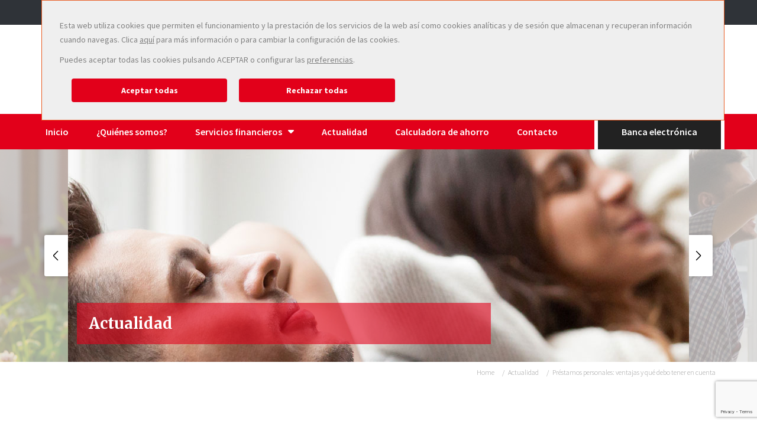

--- FILE ---
content_type: text/html; charset=utf-8
request_url: https://med1.med.es/es/actualitat/115378/prestamos-personales
body_size: 25910
content:


<!DOCTYPE html>
<html xmlns="http://www.w3.org/1999/xhtml" lang="es" moznomarginboxes mozdisallowselectionprint>
<head><meta http-equiv="Content-Type" content="text/html; charset=utf-8" />
  <meta name="title" content='Pr&#233;stamos personales: ventajas y qu&#233; debo tener en cuenta - Med1' />
  <meta name="description" content='Descubre las ventajas y los factores a tener en cuenta a la hora de pedir un pr&#233;stamo.' />
  <link rel="canonical" href='https://med1.med.es/es/actualitat/115378/prestamos-personales' />
  
  <link rel="alternate" hreflang="ca" href="https://med1.med.es/ca/actualitat/115377/prestecs-personals" />
  <meta name="viewport" content="width=device-width, initial-scale=1">

<!-- GOOGLE FONTS -->
<link href="https://fonts.googleapis.com/css?family=Merriweather:300,300i,400,400i,700,700i,900,900i" rel="stylesheet">
<link href="https://fonts.googleapis.com/css?family=Source+Sans+Pro:200,200i,300,300i,400,400i,600,600i,700,700i,900,900i" rel="stylesheet">

<!-- BOOTSTRAP CSS -->
<link href="/css/bootstrap.min.css" rel="stylesheet">

<!-- IcoFont CSS -->
<link href="/css/icofont.css" rel="stylesheet">

<!-- FontAwesome Css -->
<link href="/css/font-awesome.min.css" rel="stylesheet">
<script src="https://kit.fontawesome.com/1c953510db.js" crossorigin="anonymous"></script>

<!-- OWL CAROUSEL CSS -->
<link href="/css/owl.carousel.css" rel="stylesheet">

<!-- ANIMATE CSS -->
<link href="/css/animate.css" rel="stylesheet">

<!-- Mobile Menu Css -->
<link href="/css/meanmenu.css" rel="stylesheet">

<!-- PrettyPhoto CSS -->
<link href="/css/prettyPhoto.css" rel="stylesheet">


<!-- STYLE CSS -->
<link href="/css/style.css" rel="stylesheet">

<!-- CUSTOM CSS -->
<link href="/css/custom.css" rel="stylesheet">

<!-- RESPONSIVE CSS -->
<link href="/css/responsive.css" rel="stylesheet">

<!-- print CSS-->
<link href="/css/print.css" rel="stylesheet" media="print">



<!--[if lt IE 9]>
    <script src="https://oss.maxcdn.com/html5shiv/3.7.2/html5shiv.min.js"></script>
    <script src="https://oss.maxcdn.com/respond/1.4.2/respond.min.js"></script>
<![endif]-->
<!--
 <link href='https://fonts.googleapis.com/css?family=Poppins:400,700,600,500' rel='stylesheet' type='text/css'>-->

<link rel="shortcut icon" type="image/x-icon" href="/favicon.ico">

<script src="/js/galetes.js"></script>

<script>


    function enviamentIncialGTMPreferenciesUsuari() {
        window.dataLayer = window.dataLayer || [];
        var galetaAnalitica = cercarGaleta("cookiesAnalitiques");
        var galetaMarqueting = cercarGaleta("cookiesMarqueting");

        //Si no existeix, vol dir que GTM no existeix la crida inicial d'aquest usuari. ENviem crida inicial

        if (galetaAnalitica == "undefined" && galetaMarqueting != "undefined") {
            window.dataLayer.push({
                'event': 'gtm.datalayer',
                'analytics_storage': 'denied', //Indicamos el valor en ese momento
                'ad_storage': 'denied',
            });
            console.log("Enviat event sense preferencies configurades");
        } else {
            var GTM_analyticsStorage = (galetaAnalitica == "true") ? "granted" : "denied";
            var GTM_ad_storage = (galetaMarqueting == "true") ? "granted" : "denied";
            window.dataLayer.push({
                'event': 'gtm.datalayer',
                'analytics_storage': GTM_analyticsStorage, //Indicamos el valor en ese momento
                'ad_storage': GTM_ad_storage,
            });


            console.log("Enviat event amb preferencies configurades adstorage: " + GTM_ad_storage + " - Analitycs : " + GTM_analyticsStorage);
        }


    }

    enviamentIncialGTMPreferenciesUsuari();

</script>


<!-- Google Tag Manager -->
<script>
    (function (w, d, s, l, i) {
        w[l] = w[l] || []; w[l].push({
            'gtm.start':
                new Date().getTime(), event: 'gtm.js'
        }); var f = d.getElementsByTagName(s)[0],
            j = d.createElement(s), dl = l != 'dataLayer' ? '&l=' + l : ''; j.async = true; j.src =
                'https://www.googletagmanager.com/gtm.js?id=' + i + dl; f.parentNode.insertBefore(j, f);
    })(window, document, 'script', 'dataLayer', 'GTM-MLPBKV9');</script>
<!-- End Google Tag Manager -->

    <meta property='og:title' content='Préstamos personales: ventajas y qué debo tener en cuenta - Med1' />
    <meta property='og:description' content='Descubre las ventajas y los factores a tener en cuenta a la hora de pedir un préstamo.' />
    <meta property='og:image' content='https://med1.med.es/Upload/Imatges/6/2/6226.JPG' />
    <meta property='og:url' content='https://med1.med.es/es/actualitat/115378/prestamos-personales' />
    <meta property="og:type" content="article" />
    <meta property="og:site_name" content="Med1" />
    <meta property="og:image:width" content="1285">
    <meta property="og:image:height" content="360">
<title>

</title></head>
<body>
  <!-- Google Tag Manager (noscript) -->
  <noscript>
    <iframe src="https://www.googletagmanager.com/ns.html?id=GTM-MLPBKV9"
      height="0" width="0" style="display: none; visibility: hidden"></iframe>
  </noscript>
  <!-- End Google Tag Manager (noscript) -->


  <form method="post" action="./prestamos-personales" id="form_med" class="form-validate" enctype="multipart/form-data">
<div class="aspNetHidden">
<input type="hidden" name="__EVENTTARGET" id="__EVENTTARGET" value="" />
<input type="hidden" name="__EVENTARGUMENT" id="__EVENTARGUMENT" value="" />
<input type="hidden" name="__VIEWSTATE" id="__VIEWSTATE" value="u8FMsy+WUeUSnigNDF8aoiWsMgqSOtGf1wcDJ1RBnqwFs03AUIMgWkb777dTzq4NMs//OuTbYSmDuf1VeK+HPIUxzOg5q13M8MuVls9m7dxOr9Yf0OcI6r7C7bRfhRZfTOJAaTQG/0s2DN79W/bUj9n/86W21KWiHt014+BaVzHkDfOADAyP72LcNuMYje9N3n6PwmzeisvKCAngL48mv7jUqelqEFs9nNX5XQSoGcs+j5q2I85eDvi1TH23fh+sVI9LsdXlSjT4T+rbXMVseo/gs7wsz0nZapQxHodVG6RjLJElsm5fv3YihF0xyldp1BSP4qVWyTq+lMcIaqfoKzbXVSTeXu0b2bWCtEu/0iY7rMIC2Vk5xCMFpaHne6/WWdleeOS8lU8vIfQ2SliFr1ZbzYja6WbeozHeNBM4m4MaEm5JyL3ZqrOxVAb4PaCbXJo19+GxDv0w4So849W+Uby/iEWjE2Wving7jGgvKMI1fKqweZqNNoVYZNrOMH5XPcsRUW9ShIAAaksIhQJkGLQrC7A204cq2Isooww6PCocGRcUUa0C/3NHzGPzZfk/fHNkdwbbcalEi+d65gGFAh2kpnDiVdODK8oaMksQzc8aNA3gO9Vh7SpEpL37gpkxxDwxBfFGFbxK24cEzz9VTVvmA1SMSHYeFZ6Mo6VIT/Mh2RKJ9nkzVeI4x442nAeL2r7l3fNv1iuIhuNtgMxSMzNcucVvuSvLgJIfaI6eWSWtScsEjkATbTfjQSm8mkV4XT2XiqPHT8og/AdV94rT/hFDq4DBHr6gOtasw/EBfO7VHmWTeK497kS4B4xrJxsfsLGoUhB7qn44Et7/BaD04MheASjz4MJmX6kcmt8oDqNFrE4beY7SUhakicxrr3pMTojk0fky9RyhWSZkMFeUPXIz6RSR2i3vvfNdluIiNB2qNkiTBpjdvfiJcZF1j/[base64]/SpxdxiI8dXDbowq21LpVG5iGoZ/3lA45nlnBJbcSiVx7/ewyRkr2WN+Gmi18zyphYBkZugCM2oIjb1ynPWP8Ey+5tstVwM4iuNeXHxV3wya3xI9DZcgCHOzBUoBW//MQ5y0rayOKAN3+8ZeEtRlfmD/FkkhiOOfcZkMkH3qDdyMdy7sKc0zp8Yqmz9h23ZViMsk7l3R3BLoWoA1HsWwwc8VG4cG2FI48SVDzWtBThTkfAMrDYj8vYlT/qhWOstT0BDpVvvkYbUZ+EM8BaQsy2XL9fPXhQq7byVaCUivOcgZ6BAxOSTN6qDDEYvvvk3iBHyZF1Bq/3NOm3OCmmY++if6lf6H3eVUP9krO9qKqHXLNq3Zr9VTQW/MyWpEbB/[base64]/hzT1I8S7+WaIcXImBP7h8WXyS32+rzXgY5KtVF02xXxJTE71L1eaeBe40fUWVYAsjAbFkgIfwNzV+WsNy1oh5gZaoFKH84kDrka4xq86dy4B4jujGegVCrW2NsfyVSb0XI4H03Nfv1KVxvf3OlS7/D0GjNHXHB+NuXMxXHvip5sIMT1bN4vPhZSpqqKkhzhIdd3OuWchI6YFuSR8uh1kGtJJluE1bIUrxcD6V8BXet+t/cTPJMLmXa7LkdBkii1/VDsYIlB3aB0o7KC8aLnRoBK/dKLZ9Esx46MkDCinMVhw76oUZ19vGQJ7wFhpJ7kFmYMGoudYX7NUWtih0ziKq+KVdwmM+eLRw96CADzP2aa5N+i4CybLNK3TbivEXyQ6pho/[base64]/TvCxOdJd2Vnnlvgt9kUnR//[base64]/7MmsaXVftmw4Gkuef1RGNXzUtJVKiDDzvmEwkNh94l6B92RWZ27k2yZ/+5BQ+KuCz7pW1v8PLWv35Vb+cyDHpYsVZXoL/Nd3V7FnkCaSwqzC2eSos/irIteeVVZ8gd8SoauogMV5ZlmFFW/VBQ97dfyZvdDlXG5S7ZxxeL+9GR5qKRep00f/k+LbH/ODtFTTa1SAyUsKJW2JbIPPs3bxqTsxnPVWc76A3/iVmcg2wfi1s+hYFlSNgRB3IVO4Ni590Ek9xSHiPHAl6S9XqfQ7UZNKBt/OvshPzXiuZrCbdHGW7Il1r8ZwWshJwAFeeBCsyXW41SFkzSvie6QcmnL259eFXPDvpF3ZIc0VTdcfQ9QiQ+9ES/f2NKLW3P7VWAKyDH0BOZcCBepcxfSVnHSv5sVQ5eu/rhaDgOerS0go4IN+bVHcqC4MdkPwawsZMCmNYJMpdGZT5Mo3eAC/uHjq33pI3QLni43X7D4CQca+uacScJiL50z6a+R4U/ESvYaU4oy+G5rDw00zwPEDVFmO/uvJJvm7BPePvaINMG2qmQFPV0N6beQsGB2iW7B4FGtycKaX/ru49xxxH3tar5Ha/d0ek663pZphd9X9okIPfZX3TtDGRZS5lzYoAHGYradM1fdR5PYKghD0KQuYwSzWd2q4kbBKp8ppWxL2xu9ceG68HDbZQ6m3p0kNpnRFzcjJE/PDVJBXyOqbFUwO0JFGdHeRwSwCdsbRyvizT5e/yZkTgpsDYBftXRMfvr/+4ktHhHJ1U8sFRcKesfso+ZXpA1muIH2X1MweMMkz9XTAz7h+3zfWmCrdWb2qYl3NRs4XgxjNodyvsyu7l6FbDj/sx6KeUGwwkSLCUhJQFYLw3E6uszmx0Mqli/UpRTYXw9BBiMnbUxkFkXB0grX+0f/WTAScWsKWKZyJSbBSLobCzTa5dWwiwNS+tXD0ssXRcnfVvDqBGWm2Cuzxxc2IBOSmelQfEPh+sOGvdj5NTN9IgSzbBax0V57Rk5rlLOhQH+mfSWGEas6EsWFu9Nr0e4X+Dt/qOkbEZMXIP3htVhRk5bzG4Nv8MfE9ghLiT2NBg4/4oE8ej81PNPKqnxYa2HT/d1osq215xDQGpYlWlmJFGHElhN0fHa1/i3gJLZtkbjk6SjBbt/ZnXfn2LQroJyRcSGCyb6qicH+DI5xrNdWUSK2Bjn8eq1mbFsZIC1vU6a8BNhArX8quR3Ud6ab3+/kXMcsSLEeMoBnuNwoVz3L0bTVo9hGzPV+JCi+evS9Et7gt9a0FyvV7wrncjPYYlaLOAcYmAo5RzH8Sdokqdy+wlvdTCaDuxIJksq3ZNedDFAq8CSBBaDPKHm4KJ2Qh2Glf96sC194ftakHfGJ88HpVqC0oGPNV0Y9wYsg418SffSQc0BsauhSobu+xJi/mkVX9sqd7grbz/359ze70tJBhz1Bt4p7SExak6P6mWmzA4p5KkztAjo3hXkY6o2MxRqT1e6f2tbvhnpWQ4Hnk/vZq+TQXkqz9olaOPyINupX8uNU6591Phn0RWaJhr42uQXVALghQ96q8tA2/Ts2jqPkXOwyac7hJzP99uinwpiUgvefE7gUgdUF360MO0c3VPu/4PhZ2g4Aja2nbZvfTMm6hDTV6C9JEl0Cdd7qkrAIGdDiiLrerrIL6aJkytI52RE1Kt27MhopmU/kH7nKTgcRFVxvqGnU1gCNxKdp+0xSeuEpz/RvH5m4McRjb/QvxRNlO49SnQU5nIBM3qqm6OCU7xWIOU49gykc//wLKN9ilvcWAln+NhGlQcPzoh8PiaXzGEXj2sfdo0evkw+TJeY02dLHgTaFdm6CRfUj+OJ0ai8ak90uI6KW02BLFZgJ8JhaTSetxo5CLEpfbNBC7+LAepmD+NWgo1QvZNSlAHiBuZjrAnfmkz8345/ZTfEI0/ylpNBQI9WY9o8HYYh2EtqehP4NYzrf0BSBrifRdcvqStozK8xqyKr9Av5ikQy9RfeE/KrjLuD8FjdfFpKUOSF05ept4mHj+LCK+j3eVlKzl8i4VSq6AhOdbyxIMTC1KQzVapW3V26cyqRFiUXwymvg5Ltq/wHyFcaN3yFxt0N+CFViqXh29kRn+MGTuZEFFVu1ot/wVN7Bnv+ExC5SKHg/e4cXzimvWiQ0aWRmZL0/r8N2k17U1D7qPpcmFCZarOZQZtwNAggk+E5DKC99OnRvgdm3OTVW5PWhjPL64pqm+dzxDAqGjAvfZt6+ZECtkkBxFSBTa5YYumocGsp4Mu/OI3ad/uG5uX+10GZedYgAC7VTv1Om9x8nyzL18EpjaIjoJ3shqad2QYclxI1fYWvFi6QP7j6KAJ4Lm1DWOJNjJDy+tqS6SHrAgb+3FFx8Najg/f6d5UV5bEdX+Rsl2G/E7KaxAaopl8sAVp02R3dctNhtpa2hCOdtALygXlnuTli/VyxoprfRbF/[base64]/Akkqb4gWZNN+IFj/R8YCudLepuceBOVhSNfG2t4zOg8fINctNMcOHufKaXKzwpJ7/1r9/pBkDTAF5+nB4q0tGNvj4NyAms4zqmH6qLxMUXYdK4SBlcNwrCAcb5qRou1AllZw1Bd+Iu2605ktYZOBJYbYNe3piXjs6CpjNVryQX4tksybLWJNJfxUij5/Az6EFntkJNc7GDZmG9fMvgxN110ovcdmM+Gt8m17w3Ig4+g/3edsp893Fnr9cKUsTrqaKwwqfpqlCH2BChenTnI24gRqWmA5vH7sxQ3YpXqgJ00uqqOxZR6EpY4eMzqMHBEuNYt/KmHEJZXwQjfckVYWE4eyyOaygLI8LN9PXphyto9ot+VJ1c2028yFtevrBajZGSCbwaed15aZW4rZo5BiwDMUdkBzXmRJv6m3u7Xy+bFT1NGbC0SL8g+xH8nf2IulFDuv+RclA+ghCg/lijd7ePhNCRl5Sk+6eMt9pFIi8zFX/ZhCEVQMS7QxKLIclPFZL4k1HoUXTrTYmId0CiM+1o+5BcOv91f7uMVSUbkobg8NsDFwFwAq45LNU9d3IiPKiCVKhY8GqCIXfGChdlPLL17N9pGRmxny9zcumsswbpkVl8+T03sATHAHh7ilolwHAz30lMdvPKk4wjAGfiMRcM9Li95TvaIwZldQZF6/hLGJP+jI9tJReBakizFgLfZ8Xm7r7G/oNfWovcLUD0yF+d4nyqt3hCFjVIuMSjwE8GGAxeN2MLZzJsulC9EhyjBl0kY+DS5NO2eUbzLqOUQOkQApnVw8phYQbS/YSr3oCViFpB8wpyDuuU/fPDREKmO5jifTh37ICs0v+IhZNpKtDcbj77B/8CKMkBAde/[base64]/4BRml8ujoeUfUTwnPgMV76Gfx/tLWQWolfZ45I6RsRz8SVAfONDOj0GMea8VWoOECifqp23ovm5ewPM4t1kSkKIn/haOy2krW5WqLc+nMxAQ8/GKnVNAyfi9l2x5YEPK3mhoqbixOykvspQxHTl/inPL62EZvFDG+2ZSaQPA8OIwlVhIrxamiXjuS7yl0oSuLxcb2r5eEmVWwjNq/poDg5K3so18nZXGypITTfxLyjrOwTpi8/vfe5T/XUVuCjXvDlHZaPZYPmM73JhnvIg5s/67vinFzJbUhAODKOSrao1nEKnVTjCIHJY0s7ENE1kL0T1j14by44GwWNCVmfQ+P0ySD073AEiWABKyYYds1l3hcdbi7u4cL2emadnkTJ10wZmxJkPJbA2/0iSzPHUSlSXmfD6Kf5hpnb/gvhuha6eAohxipw1PL66w89Je2gjDUbF1g3tM+FhcGnhmFzgBav1gvEzdMLQ9FOL10DX3HTKWylTjDxAK8A6iJverOHOfqccwaIFtPcvall4IuVcr9MPCagZKFUciDoGXtcltC0FcYwD/0N5h76UFUYnLmBU5s+c9x+9y9CQYsH54NM3FoxFz3E2I+HSdNQ9v7PJM+JVWI16yb9urSip/FumoMrRAbDiqbiDq6xiYrG/vQqbnGTCdHduTaPU5+6DxoPMqRkNYE6PSOYlPAuCWZpAJyP8tQBSu0oAaOA94HwPzzgaulJYJ5cyZKHw6Ac1vmlbLQ2afvnhONSYNQMCPp4+q5LokQWaYB3xJ4mopFhtZZmLXTbEfVuQ2a9OLG4y8Q+b7LOFP4L4HjROxdQ2LF9EFH10CaZXu/Yuk3ZyttT/3ha5m+bwuGkRB+X11FjTt0Kzsy2MgcIQ8az35yENh/pezwOeBF9g+QIWYE+KdIMis0jI4cTmdcAX/Fm+w6nC+f+svIBzW9yvu1os64FaB/[base64]/oJOgdTgCu7+H/Lnm0bRuR4513Zg8wjhqUTaXL+TBAfgY1DZAtfaWjSFxIoyZDrmguQ1zwt4P9MB2At/uYYOgZIXtfc4I5pq5ZY0z6NykMMVMdJ1V6IMQJhInEO4MiL2ljsfaP5X4kmCKrOBcPu2B+I8H6tNBHiRsu3C99aba4Wx6q71B0lVAFhQRVf0sv3lgFtQp7y50RXT845wW1o2jJ4LMogMnYSyts6v/[base64]/2JJ47DtgBAMF00LTFy86nhv5lo0k19UH9pdOpCSaXim4rhNZgDPH2DcRG79exSt+2yNQF8CWRoJEd6tVNcq+GADwfrHXE+/yy4N8a7qWFMpbdY0bokZWmDoHEXH7bUXbrrE2JWIxwjLzDUHaSWIt4EHnYI2ox25BukW5Kfc1oBxEFpioBbdH5Ej5KZXoc8+TZyp7qcsc7CzIiX0iea1arSQ4aHgyiJCWEohR17raChNRV4F14QzVOMIHmDodNcJiKnQIvFOmizkYyptv4AM2ysqmKHSp/vbkwiAf4cjRvc/FUd97/uh1yHcTDucHWxSsxnnv+J1ZrevITMxqJ9P4kaM6zG8oZho0eQjK62oD7NOW5Ae/f009vfmOy9FEgclhr9LxNknETldtPbHNk7eQlBmGZIgzkyDjN+vA6LChQu8xjEuqbcgW13fuXbCftUt9ChaLwDxMztho2rmBVweeUcRLSBzPC3j/x1haucUwKY6d792BxDTh4D4QFodR36KuV0Ub2w9vwuAsUooVjjZC35kTn4+qZhm7W0+68rmC+kYk4gUHEdUxiGyBd7y82uUUnZ+QCCY0Tv1vfDD/tPxNsE7NeLX+6OcA0jYdvE8Cd7R/[base64]/w3G2XoCukOxhgsdQ4kWaobTwdQaXqgPdndQRPHoQLigOizYz3/3aWjYUUzvd/[base64]/X+KKCYpveYXRvfJNNNbd9CWn/VCjXnSyJcK791sKlCxXeMMEmgn1hqziCftQH+LskhjBRKTKrBOPCMIA1FLOkyZhyIcLwCCV+Aft8L3Ak0KsznrWGXqeOaAugM4R/XE/[base64]" />
</div>

<script type="text/javascript">
//<![CDATA[
var theForm = document.forms['form_med'];
if (!theForm) {
    theForm = document.form_med;
}
function __doPostBack(eventTarget, eventArgument) {
    if (!theForm.onsubmit || (theForm.onsubmit() != false)) {
        theForm.__EVENTTARGET.value = eventTarget;
        theForm.__EVENTARGUMENT.value = eventArgument;
        theForm.submit();
    }
}
//]]>
</script>


<script src="/WebResource.axd?d=pynGkmcFUV13He1Qd6_TZGdpB17QkwXiDUbYrIzHOH8mRr8uEXM09OunVRXIwsU1W7_ya8TcKhXLqncELX_sGw2&amp;t=638901613900000000" type="text/javascript"></script>

<div class="aspNetHidden">

	<input type="hidden" name="__VIEWSTATEGENERATOR" id="__VIEWSTATEGENERATOR" value="CA599B58" />
	<input type="hidden" name="__PREVIOUSPAGE" id="__PREVIOUSPAGE" value="tR8mwgqrfpFBbaXedU_2KGxP3HG8eNOrTE-npCd_wX2CM3tad39rAyL83djuJPSzvgJS3N4a1YWbtGscqsV1HoLrQOnxyAskyC3AHp9Tg7xjpjb0XyqG5LDSIUDIMES30" />
	<input type="hidden" name="__EVENTVALIDATION" id="__EVENTVALIDATION" value="Onjm0xo3P+VVX2NONAv4q2+UYCWnbFAo5UBoJLLOB42OTciMYYWkFPMsNMKIPVagN8tAvhdv3Y2RKL+U06ZtWSpwSwzopcTXXOhp6JYRlfzXpwKLG3+ELB9P4DyfgxuxYlUczRJ5J2ju8jA5xbYnl8s/pPCPkB4cjFOp14NyDP8=" />
</div>
    <!-- TOP BAR  -->
    <div class="b-top-bar fixed-top">
      <div class="container">
        <div class="row">
          <!-- Some text -->
          <div class="col-sm-4 col-xs-4">
            <a href="//www.med.es">
              <img src="/img/logo_grupmed.png" alt="Grup MED" width="100" height="35"></a>
          </div>
          <div class="col-sm-6 col-xs-4" align="right">
            <span class="top-bar-text">
              <a href="https://med1.med.es/ca/actualitat/115377/prestecs-personals" style="visibility: visible">CAT</a>
              | <a href="https://med1.med.es/es/actualitat/115378/prestamos-personales" style="visibility: visible">CAST</a>
            </span>
            <a href="//www.med.es/es/info/newsletter" class="button contact-btn hidden-xs" target="_blank">Suscríbete a nuestra newsletter</a>
          </div>
          <div class="col-sm-2 col-xs-4" align="right">
            <div class="search-form fix">
              <input type="hidden" name="cx" value="002758994726520036926:n68wuyfnrue" />
              <input type="hidden" name="cof" value="FORID:11" />
              <input type="text" name="q" placeholder="Cercar" id="search" validacioengrup="formMasterSearch" onkeypress="return clickButton(event,'Button1')" required />
              <input type="hidden" id="g-recaptcha-response" name="g-recaptcha-response" />
              <div class="g-recaptcha"
                data-sitekey="6LeVMEsUAAAAAJB8nLW1xPCq_cKdDCOuWaY9Y2dG"
                data-callback="onSubmit"
                data-size="invisible">
              </div>
              <div class="input-submit">
                <input type="submit" name="ctl00$Button1" value="" onclick="validacioGrupHtml5(&#39;formMasterSearch&#39;);WebForm_DoPostBackWithOptions(new WebForm_PostBackOptions(&quot;ctl00$Button1&quot;, &quot;&quot;, false, &quot;&quot;, &quot;/es/resultats&quot;, false, false))" id="Button1" name="sa" />
              </div>
            </div>
          </div>
        </div>
      </div>
    </div>
    <!-- END TOP BAR  -->
    <div class="container">
  <div class="row">
    <div class="col-md-12">
      <div id="popup-cookies" style="display:none">
        <p>Esta web utiliza cookies que permiten el funcionamiento y la prestación de los servicios de la web así como cookies analíticas y de sesión que almacenan y recuperan información cuando navegas. Clica <a href="/es/cookies">aquí</a> para más información o para cambiar la configuración de las cookies.  </p>
        <p>Puedes aceptar todas las cookies pulsando ACEPTAR o configurar las <a href="#" onclick="obrirCapaConfiguracioCookies();return false;">preferencias</a>. </p>
        <div id="capaBotoCookies" style="margin: 20px;">
          <p><a href="#" class="btn btn-default mr-20 col-md-3" onclick="acceptarTotesCookies();return false;">Aceptar todas</a></p>
          <p><a href="#" class="btn btn-default mr-20 col-md-3" onclick="rebutjarTotesCookies();return false;">Rechazar todas</a></p>
        </div>
        <div id="capaConfiguracioCookies" style="margin: 20px; display:none;">

          <div class="bcb-option" data-name="necessary">

            <div class="custom-control custom-checkbox mb-1 form-check">
              <input type="checkbox" checked="" disabled="" class="custom-control-input" id="cookieCheckNecessaries">
              <label class="custom-control-label label-text" for="cookieCheckNecessaries"><b>Necesarias</b></label>
            </div>
            <ul style="margin-left: 20px;">
              <li>Son aquellas que permiten al usuario la navegación a través de una página web, plataforma o aplicación y la utilización de las diferentes opciones o servicios que en ella haya como, por ejemplo, controlar el tráfico y la comunicación de datos, identificar la sesión o acceder a partes de acceso restringido entre otros.</li>
            </ul>
          </div>
          <div class="bcb-option" data-name="analyses">
            <div class="custom-control custom-checkbox mb-1">
              <input type="checkbox" class="custom-control-input" id="cookieCheckAnalitiques">
              <label class="custom-control-label label-text" for="cookieCheckAnalitiques"><b>Análisis</b></label>
            </div>
            <ul style="margin-left: 20px;">
              <li>Son aquellas que permiten al responsable de estas, el seguimiento y análisis del comportamiento de los usuarios de los sitios web a los cuales están vinculadas. La información recogida mediante este tipo de cookies se utiliza en la medida de la actividad de los sitios web, aplicación o plataforma y para la elaboración de perfiles de navegación de los usuarios de estos lugares, aplicaciones y plataformas y para introducir mejoras en función del análisis de los datos de uso que hacen los usuarios del servicio.</li>
            </ul>
          </div>
          <div class="bcb-option" data-name="marketing">
            <div class="custom-control custom-checkbox mb-1">
              <input type="checkbox" class="custom-control-input" id="cookieCheckMarqueting">
              <label class="custom-control-label label-text" for="cookieCheckMarqueting"><b>Márqueting</b></label>
            </div>
            <ul style="margin-left: 20px;">
              <li>Estas cookies permiten al responsable gestionar los espacios publicitarios del sitio web de la forma más eficiente posible.</li>
            </ul>
          </div>
          <div style="margin: 20px; ">
            <p><a href="#" class="btn btn-default mr-20 col-md-3" onclick="enregistrarPreferenciesCookies();return false;">Registrar preferencias y cerrar </a></p>
            <p><a href="#" class="btn btn-default mr-20 col-md-3" onclick="tancarCapaConfiguracioCookies();return false;">Volver </a></p>
          </div>
        </div>
        <br class="clear">

      </div>
    </div>
  </div>
</div>
<header class="header-area fixed-top2">
  <div class="head-top-area">
    <div class="container">
      <div class="row">
        <div class="col-sm-3 col-xs-6 hidden-xs">
          <div class="logo">
            <a href="/es/home"><img src="/img/logo-med1.svg" alt="Med1" width="220"></a>
          </div>
          <!-- /.End Of Logo -->
        </div>
        <div class="col-xs-4 visible-xs">
          <div class="fix">
            <div class="sin-info fix" style="width:250px">
              <div class="info-icon"> <a href="tel:935678828"><i class="icofont icofont-phone" style="color: #E2001A; margin-right: 10px;"></i></a> </div>
              <div class="info-icon"> <a href="mailto:serveisfinancers@med.es"><i class="icofont icofont-ui-email" style="color: #E2001A;"></i></a> </div>

            </div>
          </div>
        </div>
        <div class="col-sm-9 hidden-xs mt-20">
          <div class="head-top-right fix">
            <div class="sin-info fix" style="width:330px">
              <div class="info-icon">
                <i class="icofont icofont-clock-time"></i>
              </div>
              <div class="info-content">
                <span>De lunes a jueves de 8.00 h a 17.30 h<br>Viernes de 8.00 h a 14.30 h</span>
              </div>
            </div>
            <!-- /.End Of Seven -->

            <div class="sin-info border-none fix" style="width:230px">
              <div class="info-icon">
                <i class="icofont icofont-phone"></i>
              </div>
              <div class="info-content">
                <span><a href="tel:935678828">93 567 88 28</a><br> <addressmail>serveisfinancers</addressmail></span>
              </div>
            </div>

          </div>
        </div>
      </div>
    </div>
  </div>
  <!-- End Of Top Head -->
  <div class="head-bottom-area">
    <div class="container">
      <div class="row">
        <div class="mainmenu-area">
          <nav class="navigation-menus">
            <ul class="mobile-menu nav navbar-nav">
              <li id="inici"><a href="/es/home">Inicio</a></li>
              <li><a href="/es/qui-som" id="qui-som">&iquest;Qui&eacute;nes somos?</a></li>

              <li class="dropdown-trigger">
                <a href="javascript:void(0);" id="serveis-financers">Servicios financieros <i class="hover-ind fa fa-caret-down" aria-hidden="true"></i></a>
                <ul class="sub-menu">
                  <li><a href="/es/serveis/particulars">Particulares</a></li>
                  <li><a href="/es/serveis/professionals">Profesionales y Negocios</a></li>
                </ul>
              </li>
              <li><a href="/es/actualitat" id="actualitat">Actualidad</a></li>
              <li><a href="/es/calculadora" id="actualitat">Calculadora de ahorro</a></li>
              <li><a href="/es/contacte" id="contacte">Contacto</a></li>
            </ul>
          </nav>

          <a href="/es/banca" class="button button-hover quote-btn">Banca electrónica</a>
        </div>
      </div>
    </div>
  </div>
  <!-- End Of Bottom Head -->
</header>
<!-- /.End Of Header -->
<script>

  var galetaAnalitiques = cercarGaleta("cookiesAnalitiques")
  var galetaMarqueting = cercarGaleta("cookiesMarqueting")
  var checkboxAnalitiques = document.getElementById("cookieCheckAnalitiques");
  if (galetaAnalitiques == "true") {
    checkboxAnalitiques.checked = true;
  } else checkboxAnalitiques.checked = false;
  var checkboxMarqueting = document.getElementById("cookieCheckMarqueting");
  if (galetaMarqueting == "true") {
    checkboxMarqueting.checked = true;
  } else checkboxMarqueting.checked = false;


  function cercarGaleta(nom) {
    var i, x, y, ARRcookies = document.cookie.split(";");
    for (i = 0; i < ARRcookies.length; i++) {
      x = ARRcookies[i].substr(0, ARRcookies[i].indexOf("="));
      y = ARRcookies[i].substr(ARRcookies[i].indexOf("=") + 1);
      x = x.replace(/^\s+|\s+$/g, "");
      if (x == nom) {
        return unescape(y);
      }
    }
  }

</script>

    <main>
      <div id="capaAlertaGrupMedGLOBAL" class="modalClass_AlertesGlobal"></div>
      
    <section class="page-title fix">
        
        <div class="content_right">
            <div id="feature_slider" class="clearfix">
                
                        <div id="previous_article" class="hidden-xs" style='display: block'>
                            <a href="/es/actualitat/115535/hipoteca-aspectos">
                                <div id="prev-article-tab">
                                    <div class="tab-container">
                                        <div class="prev-article">Noticia siguiente</div>
                                        <i class="article_prev"></i>
                                    </div>
                                </div>
                                <div class="articleHeader">
                                    <div class="cover" style="background-image: url('/Upload/Imatges/6/2/6263.JPG')"></div>
                                </div>
                            </a>
                        </div>
                        <div id="articleWrap" class="withCover">
                            <div class="articleHeader">
                                <div class="cover" style="background-image: url('/Upload/Imatges/6/2/6226.JPG')">
                                    <div class="overlay_gradient"></div>
                                </div>
                            </div>
                            <div class="container bb-bottom">
                                <div class="row">
                                    <div class="col-md-12">
                                        <div class="page-title-content">
                                            <span class="h1-page-title">Actualidad</span>
                                        </div>
                                    </div>
                                </div>
                            </div>
                        </div>
                        <div id="next_article" class="hidden-xs" style='display: block'>
                            <a href="/es/actualitat/115353/el-ahorro-en-tiempo-de-coronavirus">
                                <div id="next-article-tab">
                                    <div class="tab-container">
                                        <div class="next-article">Noticia anterior</div>
                                        <i class="article_next"></i>
                                    </div>
                                </div>
                                <div class="articleHeader">
                                    <div class="cover" style="background-image: url('/Upload/Imatges/6/2/6209.JPG')"></div>
                                </div>
                            </a>
                        </div>
                    
            </div>
        </div>
    </section>
    <!--  -->

    <section class="content-area">
        <div class="container">
            <div class="row">
              <div class="col-md-12 hidden-xs mb-40">
                <div class="bread-cumb">
                  <ul>
                        <li><a href="/es/home">Home</a></li>
                        <li><a href="/es/actualitat">Actualidad</a></li>
                        <li>Préstamos personales: ventajas y qué debo tener en cuenta</li>
                  </ul>
                </div>
              </div>
            </div>
          </div>
        <!-- Product Area
        =========================== -->
       <div class="productes mt-40">
            <div class="container">
                <div class="row">
                    <div class="col-md-9 main-content">
                        <div class="sin-news-content">
							 <article>
                            <div class="news-content">
                                
                                        <h1 class="h1-article">Préstamos personales: ventajas y qué debo tener en cuenta</h1>
                                        <h2 class="h2-article">med1</h2>
                                        <span class="news-meta">6 jul. 2020</span>
                                        <hr />
                                        <div align="justify"><p>¿Querrías iniciar un nuevo proyecto empresarial?,¿tienes  pensado estudiar en el extranjero?, ¿estás valorando la posibilidad de comprar una nueva vivienda? En diferentes etapas de la vida, nuestros ahorros pueden no ser  suficientes para pagar algunos gastos o preferimos afrontar el gasto en cuotas. Con un préstamo se pueden solucionar muchas situaciones de la economía personal, familiar o empresarial.</p>
<p> </p>
<h4>Qué es un préstamo</h4>
<p>Un préstamo personal es una operación por la cual la entidad deja una cantidad de dinero a un cliente, que se compromete a devolverla en un plazo pactado y a pagar unos intereses y los gastos de la operación.</p>
<p> </p>
<h4>Ventajas</h4>
<p>La solicitud de un préstamo está asociada a la falta de liquidez para afrontar un pago, pero no siempre tiene que ser así. En muchos casos pedir un préstamo está más asociado a las ventajas que nos aporta:</p>
<ul>
<li>El pago en cómodas cuotas que puedes adaptar a los tuyas necesidades en función del plazo, y que puede ser de hasta 10 años.</li>
<li>Disposición de forma rápida de todo el importe, habitualmente de hasta 60.000 €</li>
</ul>
<p> </p>
<h4>Qué conceptos tenemos que tener en cuenta antes de pedir un préstamo</h4>
<p>• <strong>Tipo de interés</strong>: es el precio que cobra la entidad financiera para dejar el dinero. El tipo de interés puede ser fijo o variable:</p>
<ul>
<li><strong>Fijo</strong>: será siempre el mismo durante todo el tiempo en que tenga que devolver el préstamo, de forma que en el momento de firmar el contrato de préstamo podemos saber el coste total.</li>
<li><strong>Variable</strong>: podrá cambiar durante el tiempo en que tenga que devolver el préstamo. El tipo de interés variable está formado por un índice de referencia oficial más un diferencial y se modifica según la evolución de los mercados. El tipo de referencia más común es el euríbor, que es el tipo publicado por la Federación Bancaria Europea para las operaciones de depósitos en euros a un plazo de un año calculado a partir de lo que ofrecen una muestra de bancos. En el momento de firmar el préstamo, no sabremos el coste total porque dependerá de la evolución del índice de referencia, de forma que hay que ser consciente que las cuotas del préstamo podrán subir o bajar.</li>
</ul>
<p> </p>
<p>•<strong> Los costes adicionales que pueden tener los préstamo</strong>s: a la hora de pedir un préstamo, ello conlleva unos costes añadidos. A la hora de comparar las condiciones entre una entidad y otra es importante tenerlos en cuenta:</p>
<ul>
<li><strong>Comisión por apertura</strong>: importe que se paga al formalizar un préstamo por los gastos que supone su apertura. Suele ser un pago único y corresponde a un porcentaje sobre el capital prestado.</li>
<li><strong>Comisión de estudio</strong>: importe que se paga al formalizar un préstamo por los gastos que supone el estudio de riesgos. Suele ser un pago único y corresponde a un porcentaje sobre el capital prestado.</li>
<li><strong>Comisión por cancelación</strong>: comisión que cobra el banco por la cancelación anticipada de un préstamo (cuando devuelves todo el préstamo antes de tiempo). Suele calcularse como un porcentaje sobre la cantidad amortizada.</li>
<li><strong>Comisión por amortización anticipada</strong>: comisión que cobra el banco por la amortización anticipada de una parte del préstamo, es decir, cuando devuelves una parte del préstamo antes de tiempo. Suele calcularse como un porcentaje sobre la cantidad amortizada o librada por anticipado.</li>
</ul>
<p> </p>
<p><strong>• La TAE y el interés nominal:</strong> importante diferencia</p>
<p>El tipo de interés nominal no nos indica cuál es el coste real del préstamo. Para hacerlo, tenemos que tener en cuenta la TAE (tasa anual equivalente), que da información sobre el coste real anual del préstamo, puesto que se calcula a partir de una fórmula matemática normalizada, que no solo tiene en cuenta el TIN (tipo de interés nominal) de la operación, sino también la frecuencia de los pagos, las comisiones bancarias por cancelación o amortización y los otros gastos que genera la operación.</p>
<p> </p>
<p>• <strong>El intervalo de tiempo</strong></p>
<p>Cuando adquirimos un préstamo, tenemos que tener muy claros:</p>
<ul>
<li><strong>Plazo de amortización</strong>: es el plazo en que se devolverá el préstamo. Dependerá del tipo de préstamo: consumo, hipotecario, etc.</li>
<li><strong>Periodo de carencia</strong>: es el periodo que pasa desde que se firma el préstamo hasta que se empieza a devolver el importe prestado. Normalmente, durante la carencia solo se pagan intereses, pero no el principal.</li>
</ul>
<p> </p>
<p><em>Si estás interesado al pedir un préstamo, el equipo de Med1 te asesorará para encontrar el producto que mejor se adapte a tus necesidades con las condiciones más óptimas, gracias a su condición de agente bancario de BBVA.</em></p>
<p><em>Consúltanos sin ningún compromiso a través del siguiente <a href="https://med1.med.es/es/consulta/particulars/prestecs/NewsMEd0720">formulario</a> y un gestor comercial contactará contigo.</em></p>
<p> </p>
<p><sub>MEDONE SERVEIS, S.L.U (MED1 Serveis  Financers), es Agente bancario del BANCO BILBAO VIZCAYA ARGENTARIA, S.A. (BBVA). Datos  identificativos: MED1 Servicios Financieros: NIF B-61910865; domicilio social: Paseo de la Bonanova, 47, Barcelona 08017; Inscrita al Registro Mercantil de Barcelona, Volumen 31642, folio 1, Inscripción 1ª, Hoja n.º B-196.873.---- BBVA: NIF A-48265169, domicilio social a Bilbao, Plaza de San Nicolás, 4; inscrita al Registro Mercantil de Vizcaya, volumen 2083, folio 1, Hoja BI-*17ª.</sub></p>
<p> </p></div>
                                    
                            </div>
											 </article>
                            <!-- social -->
                            <div class="social-block">
                                <h3>Compártelo:</h3>
                                <div class="social-content">
                                    <ul>
                                        
                                                <li><a href="#" onclick="javascript:window.location='mailto:?subject=Información interesante&body=Creo que esta información te puede interesar: ' + window.location;" target="_blank" title="Haz clic para compartir por email"><i class="icon rounded-x icon-bg-red icofont icofont-envelope"></i></a></li>
                                                <li><a href="#" target="_blank" title="Haz clic para imprimir" onclick="window.print()"><i class="icon rounded-x icon-bg-red icofont icofont-print"></i></a></li>
                                                <li><a href="https://twitter.com/home?status=Préstamos personales: ventajas y qué debo tener en cuenta:https://med1.med.es/es/actualitat/115378/prestamos-personales" target="_blank" title="Haz clic para compartir en Twitter"><i class="icon rounded-x icon-bg-dark-blue fa-brands fa-x-twitter" style="padding-top: 8px;"></i></a></li>
                                                <li><a href="https://www.facebook.com/sharer/sharer.php?u=https://med1.med.es/es/actualitat/115378/prestamos-personales" target="_blank" title="Haz clic para compartir en Facebook"><i class="icon rounded-x icon-bg-dark-blue icofont icofont-social-facebook"></i></a></li>
                                                <li><a href='https://www.linkedin.com/shareArticle?mini=true&url=https://med1.med.es/es/actualitat/115378/prestamos-personales' target="_blank" title="Haz clic para compartir en Linkedin"><i class="icon rounded-x icon-bg-dark-blue icofont icofont-social-linkedin"></i></a></li>
                                            
                                    </ul>
                                </div>
                            </div>
                            <!-- fi social -->
                        </div>
                    </div>
                    <aside class="col-md-3 sidebar">
                        <div class="widget widget_search mt">
                            <div class="search-form-input">
                                <input name="ctl00$ContentPlaceHolder1$search" type="text" id="ContentPlaceHolder1_search" name="s" placeholder="Paraula clau" validacioengrup="formSearch" onkeypress="return clickButton(event,&#39;btCerca&#39;)" required="" />
                                <div class="input-submit">
                                    <input type="submit" name="ctl00$ContentPlaceHolder1$btCerca" value="Go" onclick="validacioGrupHtml5(&#39;formSearch&#39;);" id="btCerca" />
                                </div>
                            </div>
                        </div>
                        <h3>Últimas noticias</h3>
                        
                                <div class="col-sm-12 mb-40">

                                    <a class="news-thumb mb-20" href="/es/actualitat/118058/rescatar-plan-pensiones">
                                        <img src="/Upload/Imatges/1/1/11230.JPG" alt="Rescatar un pla de pensions: guia completa">
                                        <div class="news-hover"></div>
                                    </a>

                                    <a href="/es/actualitat/118058/rescatar-plan-pensiones" style="text-decoration: none">
                                        <h5><strong>Rescatar un plan de pensiones: guía completa</strong></h5>
                                    </a>
                                    <span class="news-date">24 nov. 2025</span>

                                </div>
                            
                                <div class="col-sm-12 mb-40">

                                    <a class="news-thumb mb-20" href="/es/actualitat/118047/rentabilizar-ahorros-jubilacion">
                                        <img src="/Upload/Imatges/1/1/11191.JPG" alt="Com rendibilitzar els estalvis per a la jubilació">
                                        <div class="news-hover"></div>
                                    </a>

                                    <a href="/es/actualitat/118047/rentabilizar-ahorros-jubilacion" style="text-decoration: none">
                                        <h5><strong>Cómo rentabilizar mis ahorros para la jubilación</strong></h5>
                                    </a>
                                    <span class="news-date">19 nov. 2025</span>

                                </div>
                            
                                <div class="col-sm-12 mb-40">

                                    <a class="news-thumb mb-20" href="/es/actualitat/117381/5-puntos-clave-planificar-jubilacion">
                                        <img src="/Upload/Imatges/1/0/10276.JPG" alt="5 punts clau per a Planificar la Jubilació amb èxit">
                                        <div class="news-hover"></div>
                                    </a>

                                    <a href="/es/actualitat/117381/5-puntos-clave-planificar-jubilacion" style="text-decoration: none">
                                        <h5><strong>5 puntos clave para planificar la jubilación con éxito</strong></h5>
                                    </a>
                                    <span class="news-date">20 oct. 2025</span>

                                </div>
                            
                                <div class="col-sm-12 mb-40">

                                    <a class="news-thumb mb-20" href="/es/actualitat/117951/estrategias-perfil-riesgo-inversor">
                                        <img src="/Upload/Imatges/1/0/10927.JPG" alt="Tria la millor estratègia d'inversió segons el teu perfil de risc">
                                        <div class="news-hover"></div>
                                    </a>

                                    <a href="/es/actualitat/117951/estrategias-perfil-riesgo-inversor" style="text-decoration: none">
                                        <h5><strong>Elige la mejor estrategia de inversión según tu perfil de riesgo</strong></h5>
                                    </a>
                                    <span class="news-date">8 sep. 2025</span>

                                </div>
                            
                    </aside>
                </div>
            </div>
        </div>
        <!-- /.End Of Product Area -->
    </section>

    </main>
    <link href="https://www.med.es/css/alertesGrupMedGlobal.css" rel="stylesheet" />
    <script src="https://www.med.es/es/alertesScript"></script>

    <footer id="footer-area">
    
    
    <!--  peu empresa -->
  <div class="footer-top section-padding-footer">
    <div class="container">
      <div class="row"> 
        <!-- col 1 - peu empresa -->
        <div class="col-md-4 col-sm-6 col-xs-12">
          <div class="widget widget_text mb-35">
            <div class="footer-logo hidden-xs"><span class="footer-logo"><img src="/img/logo-med12-cast.svg" alt="Med1" style="width:230px;"></span></div>
            <!--width:180px; sense 25 anys-->
            <p><strong>Med1 Serveis Financers,</strong> en su condición de Agente bancario del <strong>BBVA</strong>, interviene en nombre de este en la promoción y intermediación de sus productos y operaciones. </p>  <a href="https://www.linkedin.com/company/medone-serveis-financers/" target="_blank"><i class="icon rounded-x icofont icon-bg-grey icofont-brand-linkedin"></i> </a><br /><span>&copy; 2020, Med1</span>
          </div>
        </div>
        <!-- END col 1 - peu empresa --> 
        
        <!-- col 2 - peu empresa -->
        <div class="col-md-4 col-sm-6 col-xs-12">
          <div class="widget mb-35">
            <div class="widget-title">Banca online</div>
            <a href="/es/banca" class="button contact-btn">Acceder</a> </div>
        </div>
        <!-- END col 2 - peu empresa --> 
        
         <!-- col 3 - peu empresa -->
        <div class="col-md-4 col-sm-6 col-xs-12">
          <div class="widget widget_links fix">
            <div class="widget-title">Directe a </div>
            <ul class="site_map_links">
                <li><a href="/es/home">Inicio</a></li>
                <li><a href="/es/contacte">Contactar</a></li>
                <li><a href="/es/info/lopd">Protección de datos</a></li>
                <li><a href="/es/cookies">Política de cookies</a></li>
                <li><a href="/es/info/blanqueig">Prevención del blanqueo de capitales</a></li>
            </ul>
          
          </div>
        </div>
        <!-- END col 3 - peu empresa -->
        <div class="nota">
          <p>MEDONE SERVEIS, S.L.U (MED1 Serveis Financers), es Agente bancario del BANCO BILBAO VIZCAYA ARGENTARIA, S.A. (BBVA). 
<br>Datos identificativos: MED1 Serveis Financers: NIF B-61910865; domicilio social: Paseo de la Bonanova, 47, Barcelona 08017; Inscrita en el Registro Mercantil de Barcelona, Volumen 31642, folio 1, Inscripción 1ª, Hoja nº B-196.873. BBVA: NIF A-48265169, domicilio social en Bilbao, Plaza de San Nicolás, 4; inscrita en el Registro Mercantil de Vizcaya, volum 2083, folio 1, Hoja BI-17ª.
</p>
        </div>
      </div>
    </div>
  </div>
  <!-- END  peu empresa --> 
      <!-- peu Grup Med -->
  <div class="footer-bottom fix">
    <div class="container bb-top foo-padding">
      <div class="row"> 
        <!-- col 1 - peu Grup Med -->
        <div class="col-sm-4 copyright"> <a href="//www.med.es/es/home"> <img src="/img/logo_grupmed.png" alt="Grup MED" width="100" height="35"></a>
         <p class="avis mt-20"><a href="//www.med.es/es/avis-legal" target="_blank">Aviso Legal</a> · <a href="https://www.med.es/es/sii">Sistema Interno de información</a></p> </div>
        <!-- END col 1 - peu Grup Med --> 
        
        <!-- col 2 - peu Grup Med 
        <div class="col-sm-4 hidden-xs">
          <div class="widget ">
            <div class="widget-title">Descárgate la app del  Grup Med</div>
            <a href="https://itunes.apple.com/es/app/grupmed/id1182400926?mt=8" class="button contact-btn" title="App Grup MED" target="_blank"><img src="/img/button-app-store.png" alt="Disponible a App Store" /></a> <a href="https://play.google.com/store/apps/details?id=es.med.grupmed.app" target="_blank" class="button contact-btn" title="App Grup MED"><img src="/img/button-google-play.png" alt="Disponible a Google Play" /></a></div>
        </div>-->
        <!-- END col 2 - peu Grup Med --> 
        
        <!-- col 3 - peu Grup Med -->
        <div class="col-sm-4">
          <div class="widget mb-35">
            <div class="widget-title">Suscríbete a la Newsletter Med</div>
            <div class="widget">
              <div class="footer-newsletter"> <a href="//www.med.es/es/info/newsletter" class="button contact-btn" target="_blank"> Suscríbete</a> </div>
            </div>
          </div>
        </div>
        <!-- END col 3 - peu Grup Med -->
        
        
      </div>
    </div>
  </div>
  <!-- END - peu Grup Med -->
    
    <div id="dialog" class="modal">
        <div class="modal-content">
            <span id="close-idioma" class="close-button"><strong>&times;</strong></span>
            <p>Este contenido no existe en el idioma seleccionado</p>
        </div>
    </div>
</footer>
<!-- JQUERY LIBRARY -->
<script src="https://ajax.googleapis.com/ajax/libs/jquery/1.11.2/jquery.min.js"></script>
<script src="/js/jquery.min.js"></script>

<!-- Mobile Menu JS -->
<script src="/js/jquery.meanmenu.js"></script>

<!-- Sticky Menu JS -->
<script src="/js/jquery.sticky.js"></script>

<!-- WayPoints JS -->
<script src="/js/waypoints.min.js"></script>

<!-- BOOTSTRAP JS -->
<script src="/js/bootstrap.min.js"></script>

<!-- CounterUp JS -->
<script src="/js/jquery.counterup.min.js"></script>

<!-- OWL CAROUSEL JS -->
<script src="/js/owl.carousel.min.js"></script>

<!-- PrettyPhoto JS -->
<script src="/js/jquery.prettyPhoto.js"></script>

<!-- SLICK SLIDER -->
<script src="/js/slick.min.js"></script>

<!-- jQuery Validate plugin files-->
<script src="/js/plugins.js"></script>
<script src="/js/validate.min.js"></script>
<script src="/js/valildate-rules.js"></script>

<!-- MAIN JS -->
<script src="/js/main.js"></script>
<script src="/js/idioma.js"></script>
<script src="https://www.google.com/recaptcha/api.js" async defer></script>

<script>
    var galetaAnalitiques = cercarGaleta("cookiesAnalitiques");
    if (galetaAnalitiques == "true") {
        //cridarAnalytics();
    }
</script>
<script>
    missatgePoliticaGaletes();
</script>


    <script>
      $(document).ready(function () {

        $.validator.methods.pattern = function (value, element) {
          return (this.optional(element) || new RegExp(element.pattern).test(value));
        };

        jQuery.extend(jQuery.validator.messages, {
          required: 'Este campo es obligatorio',
                  email: 'Por favor, entre un correo electrónico válido.',
                  pattern: 'Formato incorrecto.',
                  max: '',
                  min: ''
                });
              iniciar_AlertesGrupMed();
            });
      $('#Button1').on('click', function (event) {
        event.preventDefault(); // Evita el postback inmediato

        // Ejecuta el grecaptcha manualmente
        grecaptcha.execute();
      });

      // Función de envío con reCAPTCHA
      function onSubmit(token) {
        // Asignar el token al campo oculto
        document.getElementById('g-recaptcha-response').value = token;
        // Forzar el envío del formulario al servidor (postback)
        $('#form_med').submit();
      }
      $("#btnNews").click(function (e) {

        validacioGrupHtml5('formNews');

        if ($('#form_med')[0].checkValidity()) {
          $.ajax({
            type: "POST",
            url: '/handler/news.aspx/addSubs',
                      crossDomain: true,
                      beforeSend: function (xhrObj) {
                        xhrObj.setRequestHeader("Content-Type", "application/json");
                      },
                      data: "{'nomNews':'" + $("#nomNews").val() + "','emailNews':'" + $("#emailNews").val() + "','idiomaNews':'" + $("#idiomaNews").val() + "'}",
                      dataType: 'json',
                      success: function (msg, textStatus, jqXHR) {
                        modal.classList.toggle("show-modal");

                      },
                      error: function (xhr, status, error) {
                        modalKO.classList.toggle("show-modal");
                      }
                    });
              }
              else {
                $('<input type="submit">').hide().appendTo($("#form_med")).click().remove();
              }
            });
    </script>
    

    <script>
        $(document).ready(function () {
            $("#menu li").removeClass("active");
            $("#actualitat").closest('li').addClass('active');
        });
    </script>

  </form>
</body>
</html>


--- FILE ---
content_type: text/html; charset=utf-8
request_url: https://www.google.com/recaptcha/api2/anchor?ar=1&k=6LeVMEsUAAAAAJB8nLW1xPCq_cKdDCOuWaY9Y2dG&co=aHR0cHM6Ly9tZWQxLm1lZC5lczo0NDM.&hl=en&v=PoyoqOPhxBO7pBk68S4YbpHZ&size=invisible&anchor-ms=20000&execute-ms=30000&cb=uub4316xs7gz
body_size: 49313
content:
<!DOCTYPE HTML><html dir="ltr" lang="en"><head><meta http-equiv="Content-Type" content="text/html; charset=UTF-8">
<meta http-equiv="X-UA-Compatible" content="IE=edge">
<title>reCAPTCHA</title>
<style type="text/css">
/* cyrillic-ext */
@font-face {
  font-family: 'Roboto';
  font-style: normal;
  font-weight: 400;
  font-stretch: 100%;
  src: url(//fonts.gstatic.com/s/roboto/v48/KFO7CnqEu92Fr1ME7kSn66aGLdTylUAMa3GUBHMdazTgWw.woff2) format('woff2');
  unicode-range: U+0460-052F, U+1C80-1C8A, U+20B4, U+2DE0-2DFF, U+A640-A69F, U+FE2E-FE2F;
}
/* cyrillic */
@font-face {
  font-family: 'Roboto';
  font-style: normal;
  font-weight: 400;
  font-stretch: 100%;
  src: url(//fonts.gstatic.com/s/roboto/v48/KFO7CnqEu92Fr1ME7kSn66aGLdTylUAMa3iUBHMdazTgWw.woff2) format('woff2');
  unicode-range: U+0301, U+0400-045F, U+0490-0491, U+04B0-04B1, U+2116;
}
/* greek-ext */
@font-face {
  font-family: 'Roboto';
  font-style: normal;
  font-weight: 400;
  font-stretch: 100%;
  src: url(//fonts.gstatic.com/s/roboto/v48/KFO7CnqEu92Fr1ME7kSn66aGLdTylUAMa3CUBHMdazTgWw.woff2) format('woff2');
  unicode-range: U+1F00-1FFF;
}
/* greek */
@font-face {
  font-family: 'Roboto';
  font-style: normal;
  font-weight: 400;
  font-stretch: 100%;
  src: url(//fonts.gstatic.com/s/roboto/v48/KFO7CnqEu92Fr1ME7kSn66aGLdTylUAMa3-UBHMdazTgWw.woff2) format('woff2');
  unicode-range: U+0370-0377, U+037A-037F, U+0384-038A, U+038C, U+038E-03A1, U+03A3-03FF;
}
/* math */
@font-face {
  font-family: 'Roboto';
  font-style: normal;
  font-weight: 400;
  font-stretch: 100%;
  src: url(//fonts.gstatic.com/s/roboto/v48/KFO7CnqEu92Fr1ME7kSn66aGLdTylUAMawCUBHMdazTgWw.woff2) format('woff2');
  unicode-range: U+0302-0303, U+0305, U+0307-0308, U+0310, U+0312, U+0315, U+031A, U+0326-0327, U+032C, U+032F-0330, U+0332-0333, U+0338, U+033A, U+0346, U+034D, U+0391-03A1, U+03A3-03A9, U+03B1-03C9, U+03D1, U+03D5-03D6, U+03F0-03F1, U+03F4-03F5, U+2016-2017, U+2034-2038, U+203C, U+2040, U+2043, U+2047, U+2050, U+2057, U+205F, U+2070-2071, U+2074-208E, U+2090-209C, U+20D0-20DC, U+20E1, U+20E5-20EF, U+2100-2112, U+2114-2115, U+2117-2121, U+2123-214F, U+2190, U+2192, U+2194-21AE, U+21B0-21E5, U+21F1-21F2, U+21F4-2211, U+2213-2214, U+2216-22FF, U+2308-230B, U+2310, U+2319, U+231C-2321, U+2336-237A, U+237C, U+2395, U+239B-23B7, U+23D0, U+23DC-23E1, U+2474-2475, U+25AF, U+25B3, U+25B7, U+25BD, U+25C1, U+25CA, U+25CC, U+25FB, U+266D-266F, U+27C0-27FF, U+2900-2AFF, U+2B0E-2B11, U+2B30-2B4C, U+2BFE, U+3030, U+FF5B, U+FF5D, U+1D400-1D7FF, U+1EE00-1EEFF;
}
/* symbols */
@font-face {
  font-family: 'Roboto';
  font-style: normal;
  font-weight: 400;
  font-stretch: 100%;
  src: url(//fonts.gstatic.com/s/roboto/v48/KFO7CnqEu92Fr1ME7kSn66aGLdTylUAMaxKUBHMdazTgWw.woff2) format('woff2');
  unicode-range: U+0001-000C, U+000E-001F, U+007F-009F, U+20DD-20E0, U+20E2-20E4, U+2150-218F, U+2190, U+2192, U+2194-2199, U+21AF, U+21E6-21F0, U+21F3, U+2218-2219, U+2299, U+22C4-22C6, U+2300-243F, U+2440-244A, U+2460-24FF, U+25A0-27BF, U+2800-28FF, U+2921-2922, U+2981, U+29BF, U+29EB, U+2B00-2BFF, U+4DC0-4DFF, U+FFF9-FFFB, U+10140-1018E, U+10190-1019C, U+101A0, U+101D0-101FD, U+102E0-102FB, U+10E60-10E7E, U+1D2C0-1D2D3, U+1D2E0-1D37F, U+1F000-1F0FF, U+1F100-1F1AD, U+1F1E6-1F1FF, U+1F30D-1F30F, U+1F315, U+1F31C, U+1F31E, U+1F320-1F32C, U+1F336, U+1F378, U+1F37D, U+1F382, U+1F393-1F39F, U+1F3A7-1F3A8, U+1F3AC-1F3AF, U+1F3C2, U+1F3C4-1F3C6, U+1F3CA-1F3CE, U+1F3D4-1F3E0, U+1F3ED, U+1F3F1-1F3F3, U+1F3F5-1F3F7, U+1F408, U+1F415, U+1F41F, U+1F426, U+1F43F, U+1F441-1F442, U+1F444, U+1F446-1F449, U+1F44C-1F44E, U+1F453, U+1F46A, U+1F47D, U+1F4A3, U+1F4B0, U+1F4B3, U+1F4B9, U+1F4BB, U+1F4BF, U+1F4C8-1F4CB, U+1F4D6, U+1F4DA, U+1F4DF, U+1F4E3-1F4E6, U+1F4EA-1F4ED, U+1F4F7, U+1F4F9-1F4FB, U+1F4FD-1F4FE, U+1F503, U+1F507-1F50B, U+1F50D, U+1F512-1F513, U+1F53E-1F54A, U+1F54F-1F5FA, U+1F610, U+1F650-1F67F, U+1F687, U+1F68D, U+1F691, U+1F694, U+1F698, U+1F6AD, U+1F6B2, U+1F6B9-1F6BA, U+1F6BC, U+1F6C6-1F6CF, U+1F6D3-1F6D7, U+1F6E0-1F6EA, U+1F6F0-1F6F3, U+1F6F7-1F6FC, U+1F700-1F7FF, U+1F800-1F80B, U+1F810-1F847, U+1F850-1F859, U+1F860-1F887, U+1F890-1F8AD, U+1F8B0-1F8BB, U+1F8C0-1F8C1, U+1F900-1F90B, U+1F93B, U+1F946, U+1F984, U+1F996, U+1F9E9, U+1FA00-1FA6F, U+1FA70-1FA7C, U+1FA80-1FA89, U+1FA8F-1FAC6, U+1FACE-1FADC, U+1FADF-1FAE9, U+1FAF0-1FAF8, U+1FB00-1FBFF;
}
/* vietnamese */
@font-face {
  font-family: 'Roboto';
  font-style: normal;
  font-weight: 400;
  font-stretch: 100%;
  src: url(//fonts.gstatic.com/s/roboto/v48/KFO7CnqEu92Fr1ME7kSn66aGLdTylUAMa3OUBHMdazTgWw.woff2) format('woff2');
  unicode-range: U+0102-0103, U+0110-0111, U+0128-0129, U+0168-0169, U+01A0-01A1, U+01AF-01B0, U+0300-0301, U+0303-0304, U+0308-0309, U+0323, U+0329, U+1EA0-1EF9, U+20AB;
}
/* latin-ext */
@font-face {
  font-family: 'Roboto';
  font-style: normal;
  font-weight: 400;
  font-stretch: 100%;
  src: url(//fonts.gstatic.com/s/roboto/v48/KFO7CnqEu92Fr1ME7kSn66aGLdTylUAMa3KUBHMdazTgWw.woff2) format('woff2');
  unicode-range: U+0100-02BA, U+02BD-02C5, U+02C7-02CC, U+02CE-02D7, U+02DD-02FF, U+0304, U+0308, U+0329, U+1D00-1DBF, U+1E00-1E9F, U+1EF2-1EFF, U+2020, U+20A0-20AB, U+20AD-20C0, U+2113, U+2C60-2C7F, U+A720-A7FF;
}
/* latin */
@font-face {
  font-family: 'Roboto';
  font-style: normal;
  font-weight: 400;
  font-stretch: 100%;
  src: url(//fonts.gstatic.com/s/roboto/v48/KFO7CnqEu92Fr1ME7kSn66aGLdTylUAMa3yUBHMdazQ.woff2) format('woff2');
  unicode-range: U+0000-00FF, U+0131, U+0152-0153, U+02BB-02BC, U+02C6, U+02DA, U+02DC, U+0304, U+0308, U+0329, U+2000-206F, U+20AC, U+2122, U+2191, U+2193, U+2212, U+2215, U+FEFF, U+FFFD;
}
/* cyrillic-ext */
@font-face {
  font-family: 'Roboto';
  font-style: normal;
  font-weight: 500;
  font-stretch: 100%;
  src: url(//fonts.gstatic.com/s/roboto/v48/KFO7CnqEu92Fr1ME7kSn66aGLdTylUAMa3GUBHMdazTgWw.woff2) format('woff2');
  unicode-range: U+0460-052F, U+1C80-1C8A, U+20B4, U+2DE0-2DFF, U+A640-A69F, U+FE2E-FE2F;
}
/* cyrillic */
@font-face {
  font-family: 'Roboto';
  font-style: normal;
  font-weight: 500;
  font-stretch: 100%;
  src: url(//fonts.gstatic.com/s/roboto/v48/KFO7CnqEu92Fr1ME7kSn66aGLdTylUAMa3iUBHMdazTgWw.woff2) format('woff2');
  unicode-range: U+0301, U+0400-045F, U+0490-0491, U+04B0-04B1, U+2116;
}
/* greek-ext */
@font-face {
  font-family: 'Roboto';
  font-style: normal;
  font-weight: 500;
  font-stretch: 100%;
  src: url(//fonts.gstatic.com/s/roboto/v48/KFO7CnqEu92Fr1ME7kSn66aGLdTylUAMa3CUBHMdazTgWw.woff2) format('woff2');
  unicode-range: U+1F00-1FFF;
}
/* greek */
@font-face {
  font-family: 'Roboto';
  font-style: normal;
  font-weight: 500;
  font-stretch: 100%;
  src: url(//fonts.gstatic.com/s/roboto/v48/KFO7CnqEu92Fr1ME7kSn66aGLdTylUAMa3-UBHMdazTgWw.woff2) format('woff2');
  unicode-range: U+0370-0377, U+037A-037F, U+0384-038A, U+038C, U+038E-03A1, U+03A3-03FF;
}
/* math */
@font-face {
  font-family: 'Roboto';
  font-style: normal;
  font-weight: 500;
  font-stretch: 100%;
  src: url(//fonts.gstatic.com/s/roboto/v48/KFO7CnqEu92Fr1ME7kSn66aGLdTylUAMawCUBHMdazTgWw.woff2) format('woff2');
  unicode-range: U+0302-0303, U+0305, U+0307-0308, U+0310, U+0312, U+0315, U+031A, U+0326-0327, U+032C, U+032F-0330, U+0332-0333, U+0338, U+033A, U+0346, U+034D, U+0391-03A1, U+03A3-03A9, U+03B1-03C9, U+03D1, U+03D5-03D6, U+03F0-03F1, U+03F4-03F5, U+2016-2017, U+2034-2038, U+203C, U+2040, U+2043, U+2047, U+2050, U+2057, U+205F, U+2070-2071, U+2074-208E, U+2090-209C, U+20D0-20DC, U+20E1, U+20E5-20EF, U+2100-2112, U+2114-2115, U+2117-2121, U+2123-214F, U+2190, U+2192, U+2194-21AE, U+21B0-21E5, U+21F1-21F2, U+21F4-2211, U+2213-2214, U+2216-22FF, U+2308-230B, U+2310, U+2319, U+231C-2321, U+2336-237A, U+237C, U+2395, U+239B-23B7, U+23D0, U+23DC-23E1, U+2474-2475, U+25AF, U+25B3, U+25B7, U+25BD, U+25C1, U+25CA, U+25CC, U+25FB, U+266D-266F, U+27C0-27FF, U+2900-2AFF, U+2B0E-2B11, U+2B30-2B4C, U+2BFE, U+3030, U+FF5B, U+FF5D, U+1D400-1D7FF, U+1EE00-1EEFF;
}
/* symbols */
@font-face {
  font-family: 'Roboto';
  font-style: normal;
  font-weight: 500;
  font-stretch: 100%;
  src: url(//fonts.gstatic.com/s/roboto/v48/KFO7CnqEu92Fr1ME7kSn66aGLdTylUAMaxKUBHMdazTgWw.woff2) format('woff2');
  unicode-range: U+0001-000C, U+000E-001F, U+007F-009F, U+20DD-20E0, U+20E2-20E4, U+2150-218F, U+2190, U+2192, U+2194-2199, U+21AF, U+21E6-21F0, U+21F3, U+2218-2219, U+2299, U+22C4-22C6, U+2300-243F, U+2440-244A, U+2460-24FF, U+25A0-27BF, U+2800-28FF, U+2921-2922, U+2981, U+29BF, U+29EB, U+2B00-2BFF, U+4DC0-4DFF, U+FFF9-FFFB, U+10140-1018E, U+10190-1019C, U+101A0, U+101D0-101FD, U+102E0-102FB, U+10E60-10E7E, U+1D2C0-1D2D3, U+1D2E0-1D37F, U+1F000-1F0FF, U+1F100-1F1AD, U+1F1E6-1F1FF, U+1F30D-1F30F, U+1F315, U+1F31C, U+1F31E, U+1F320-1F32C, U+1F336, U+1F378, U+1F37D, U+1F382, U+1F393-1F39F, U+1F3A7-1F3A8, U+1F3AC-1F3AF, U+1F3C2, U+1F3C4-1F3C6, U+1F3CA-1F3CE, U+1F3D4-1F3E0, U+1F3ED, U+1F3F1-1F3F3, U+1F3F5-1F3F7, U+1F408, U+1F415, U+1F41F, U+1F426, U+1F43F, U+1F441-1F442, U+1F444, U+1F446-1F449, U+1F44C-1F44E, U+1F453, U+1F46A, U+1F47D, U+1F4A3, U+1F4B0, U+1F4B3, U+1F4B9, U+1F4BB, U+1F4BF, U+1F4C8-1F4CB, U+1F4D6, U+1F4DA, U+1F4DF, U+1F4E3-1F4E6, U+1F4EA-1F4ED, U+1F4F7, U+1F4F9-1F4FB, U+1F4FD-1F4FE, U+1F503, U+1F507-1F50B, U+1F50D, U+1F512-1F513, U+1F53E-1F54A, U+1F54F-1F5FA, U+1F610, U+1F650-1F67F, U+1F687, U+1F68D, U+1F691, U+1F694, U+1F698, U+1F6AD, U+1F6B2, U+1F6B9-1F6BA, U+1F6BC, U+1F6C6-1F6CF, U+1F6D3-1F6D7, U+1F6E0-1F6EA, U+1F6F0-1F6F3, U+1F6F7-1F6FC, U+1F700-1F7FF, U+1F800-1F80B, U+1F810-1F847, U+1F850-1F859, U+1F860-1F887, U+1F890-1F8AD, U+1F8B0-1F8BB, U+1F8C0-1F8C1, U+1F900-1F90B, U+1F93B, U+1F946, U+1F984, U+1F996, U+1F9E9, U+1FA00-1FA6F, U+1FA70-1FA7C, U+1FA80-1FA89, U+1FA8F-1FAC6, U+1FACE-1FADC, U+1FADF-1FAE9, U+1FAF0-1FAF8, U+1FB00-1FBFF;
}
/* vietnamese */
@font-face {
  font-family: 'Roboto';
  font-style: normal;
  font-weight: 500;
  font-stretch: 100%;
  src: url(//fonts.gstatic.com/s/roboto/v48/KFO7CnqEu92Fr1ME7kSn66aGLdTylUAMa3OUBHMdazTgWw.woff2) format('woff2');
  unicode-range: U+0102-0103, U+0110-0111, U+0128-0129, U+0168-0169, U+01A0-01A1, U+01AF-01B0, U+0300-0301, U+0303-0304, U+0308-0309, U+0323, U+0329, U+1EA0-1EF9, U+20AB;
}
/* latin-ext */
@font-face {
  font-family: 'Roboto';
  font-style: normal;
  font-weight: 500;
  font-stretch: 100%;
  src: url(//fonts.gstatic.com/s/roboto/v48/KFO7CnqEu92Fr1ME7kSn66aGLdTylUAMa3KUBHMdazTgWw.woff2) format('woff2');
  unicode-range: U+0100-02BA, U+02BD-02C5, U+02C7-02CC, U+02CE-02D7, U+02DD-02FF, U+0304, U+0308, U+0329, U+1D00-1DBF, U+1E00-1E9F, U+1EF2-1EFF, U+2020, U+20A0-20AB, U+20AD-20C0, U+2113, U+2C60-2C7F, U+A720-A7FF;
}
/* latin */
@font-face {
  font-family: 'Roboto';
  font-style: normal;
  font-weight: 500;
  font-stretch: 100%;
  src: url(//fonts.gstatic.com/s/roboto/v48/KFO7CnqEu92Fr1ME7kSn66aGLdTylUAMa3yUBHMdazQ.woff2) format('woff2');
  unicode-range: U+0000-00FF, U+0131, U+0152-0153, U+02BB-02BC, U+02C6, U+02DA, U+02DC, U+0304, U+0308, U+0329, U+2000-206F, U+20AC, U+2122, U+2191, U+2193, U+2212, U+2215, U+FEFF, U+FFFD;
}
/* cyrillic-ext */
@font-face {
  font-family: 'Roboto';
  font-style: normal;
  font-weight: 900;
  font-stretch: 100%;
  src: url(//fonts.gstatic.com/s/roboto/v48/KFO7CnqEu92Fr1ME7kSn66aGLdTylUAMa3GUBHMdazTgWw.woff2) format('woff2');
  unicode-range: U+0460-052F, U+1C80-1C8A, U+20B4, U+2DE0-2DFF, U+A640-A69F, U+FE2E-FE2F;
}
/* cyrillic */
@font-face {
  font-family: 'Roboto';
  font-style: normal;
  font-weight: 900;
  font-stretch: 100%;
  src: url(//fonts.gstatic.com/s/roboto/v48/KFO7CnqEu92Fr1ME7kSn66aGLdTylUAMa3iUBHMdazTgWw.woff2) format('woff2');
  unicode-range: U+0301, U+0400-045F, U+0490-0491, U+04B0-04B1, U+2116;
}
/* greek-ext */
@font-face {
  font-family: 'Roboto';
  font-style: normal;
  font-weight: 900;
  font-stretch: 100%;
  src: url(//fonts.gstatic.com/s/roboto/v48/KFO7CnqEu92Fr1ME7kSn66aGLdTylUAMa3CUBHMdazTgWw.woff2) format('woff2');
  unicode-range: U+1F00-1FFF;
}
/* greek */
@font-face {
  font-family: 'Roboto';
  font-style: normal;
  font-weight: 900;
  font-stretch: 100%;
  src: url(//fonts.gstatic.com/s/roboto/v48/KFO7CnqEu92Fr1ME7kSn66aGLdTylUAMa3-UBHMdazTgWw.woff2) format('woff2');
  unicode-range: U+0370-0377, U+037A-037F, U+0384-038A, U+038C, U+038E-03A1, U+03A3-03FF;
}
/* math */
@font-face {
  font-family: 'Roboto';
  font-style: normal;
  font-weight: 900;
  font-stretch: 100%;
  src: url(//fonts.gstatic.com/s/roboto/v48/KFO7CnqEu92Fr1ME7kSn66aGLdTylUAMawCUBHMdazTgWw.woff2) format('woff2');
  unicode-range: U+0302-0303, U+0305, U+0307-0308, U+0310, U+0312, U+0315, U+031A, U+0326-0327, U+032C, U+032F-0330, U+0332-0333, U+0338, U+033A, U+0346, U+034D, U+0391-03A1, U+03A3-03A9, U+03B1-03C9, U+03D1, U+03D5-03D6, U+03F0-03F1, U+03F4-03F5, U+2016-2017, U+2034-2038, U+203C, U+2040, U+2043, U+2047, U+2050, U+2057, U+205F, U+2070-2071, U+2074-208E, U+2090-209C, U+20D0-20DC, U+20E1, U+20E5-20EF, U+2100-2112, U+2114-2115, U+2117-2121, U+2123-214F, U+2190, U+2192, U+2194-21AE, U+21B0-21E5, U+21F1-21F2, U+21F4-2211, U+2213-2214, U+2216-22FF, U+2308-230B, U+2310, U+2319, U+231C-2321, U+2336-237A, U+237C, U+2395, U+239B-23B7, U+23D0, U+23DC-23E1, U+2474-2475, U+25AF, U+25B3, U+25B7, U+25BD, U+25C1, U+25CA, U+25CC, U+25FB, U+266D-266F, U+27C0-27FF, U+2900-2AFF, U+2B0E-2B11, U+2B30-2B4C, U+2BFE, U+3030, U+FF5B, U+FF5D, U+1D400-1D7FF, U+1EE00-1EEFF;
}
/* symbols */
@font-face {
  font-family: 'Roboto';
  font-style: normal;
  font-weight: 900;
  font-stretch: 100%;
  src: url(//fonts.gstatic.com/s/roboto/v48/KFO7CnqEu92Fr1ME7kSn66aGLdTylUAMaxKUBHMdazTgWw.woff2) format('woff2');
  unicode-range: U+0001-000C, U+000E-001F, U+007F-009F, U+20DD-20E0, U+20E2-20E4, U+2150-218F, U+2190, U+2192, U+2194-2199, U+21AF, U+21E6-21F0, U+21F3, U+2218-2219, U+2299, U+22C4-22C6, U+2300-243F, U+2440-244A, U+2460-24FF, U+25A0-27BF, U+2800-28FF, U+2921-2922, U+2981, U+29BF, U+29EB, U+2B00-2BFF, U+4DC0-4DFF, U+FFF9-FFFB, U+10140-1018E, U+10190-1019C, U+101A0, U+101D0-101FD, U+102E0-102FB, U+10E60-10E7E, U+1D2C0-1D2D3, U+1D2E0-1D37F, U+1F000-1F0FF, U+1F100-1F1AD, U+1F1E6-1F1FF, U+1F30D-1F30F, U+1F315, U+1F31C, U+1F31E, U+1F320-1F32C, U+1F336, U+1F378, U+1F37D, U+1F382, U+1F393-1F39F, U+1F3A7-1F3A8, U+1F3AC-1F3AF, U+1F3C2, U+1F3C4-1F3C6, U+1F3CA-1F3CE, U+1F3D4-1F3E0, U+1F3ED, U+1F3F1-1F3F3, U+1F3F5-1F3F7, U+1F408, U+1F415, U+1F41F, U+1F426, U+1F43F, U+1F441-1F442, U+1F444, U+1F446-1F449, U+1F44C-1F44E, U+1F453, U+1F46A, U+1F47D, U+1F4A3, U+1F4B0, U+1F4B3, U+1F4B9, U+1F4BB, U+1F4BF, U+1F4C8-1F4CB, U+1F4D6, U+1F4DA, U+1F4DF, U+1F4E3-1F4E6, U+1F4EA-1F4ED, U+1F4F7, U+1F4F9-1F4FB, U+1F4FD-1F4FE, U+1F503, U+1F507-1F50B, U+1F50D, U+1F512-1F513, U+1F53E-1F54A, U+1F54F-1F5FA, U+1F610, U+1F650-1F67F, U+1F687, U+1F68D, U+1F691, U+1F694, U+1F698, U+1F6AD, U+1F6B2, U+1F6B9-1F6BA, U+1F6BC, U+1F6C6-1F6CF, U+1F6D3-1F6D7, U+1F6E0-1F6EA, U+1F6F0-1F6F3, U+1F6F7-1F6FC, U+1F700-1F7FF, U+1F800-1F80B, U+1F810-1F847, U+1F850-1F859, U+1F860-1F887, U+1F890-1F8AD, U+1F8B0-1F8BB, U+1F8C0-1F8C1, U+1F900-1F90B, U+1F93B, U+1F946, U+1F984, U+1F996, U+1F9E9, U+1FA00-1FA6F, U+1FA70-1FA7C, U+1FA80-1FA89, U+1FA8F-1FAC6, U+1FACE-1FADC, U+1FADF-1FAE9, U+1FAF0-1FAF8, U+1FB00-1FBFF;
}
/* vietnamese */
@font-face {
  font-family: 'Roboto';
  font-style: normal;
  font-weight: 900;
  font-stretch: 100%;
  src: url(//fonts.gstatic.com/s/roboto/v48/KFO7CnqEu92Fr1ME7kSn66aGLdTylUAMa3OUBHMdazTgWw.woff2) format('woff2');
  unicode-range: U+0102-0103, U+0110-0111, U+0128-0129, U+0168-0169, U+01A0-01A1, U+01AF-01B0, U+0300-0301, U+0303-0304, U+0308-0309, U+0323, U+0329, U+1EA0-1EF9, U+20AB;
}
/* latin-ext */
@font-face {
  font-family: 'Roboto';
  font-style: normal;
  font-weight: 900;
  font-stretch: 100%;
  src: url(//fonts.gstatic.com/s/roboto/v48/KFO7CnqEu92Fr1ME7kSn66aGLdTylUAMa3KUBHMdazTgWw.woff2) format('woff2');
  unicode-range: U+0100-02BA, U+02BD-02C5, U+02C7-02CC, U+02CE-02D7, U+02DD-02FF, U+0304, U+0308, U+0329, U+1D00-1DBF, U+1E00-1E9F, U+1EF2-1EFF, U+2020, U+20A0-20AB, U+20AD-20C0, U+2113, U+2C60-2C7F, U+A720-A7FF;
}
/* latin */
@font-face {
  font-family: 'Roboto';
  font-style: normal;
  font-weight: 900;
  font-stretch: 100%;
  src: url(//fonts.gstatic.com/s/roboto/v48/KFO7CnqEu92Fr1ME7kSn66aGLdTylUAMa3yUBHMdazQ.woff2) format('woff2');
  unicode-range: U+0000-00FF, U+0131, U+0152-0153, U+02BB-02BC, U+02C6, U+02DA, U+02DC, U+0304, U+0308, U+0329, U+2000-206F, U+20AC, U+2122, U+2191, U+2193, U+2212, U+2215, U+FEFF, U+FFFD;
}

</style>
<link rel="stylesheet" type="text/css" href="https://www.gstatic.com/recaptcha/releases/PoyoqOPhxBO7pBk68S4YbpHZ/styles__ltr.css">
<script nonce="_2barm35kjEaG_K_uLwH0w" type="text/javascript">window['__recaptcha_api'] = 'https://www.google.com/recaptcha/api2/';</script>
<script type="text/javascript" src="https://www.gstatic.com/recaptcha/releases/PoyoqOPhxBO7pBk68S4YbpHZ/recaptcha__en.js" nonce="_2barm35kjEaG_K_uLwH0w">
      
    </script></head>
<body><div id="rc-anchor-alert" class="rc-anchor-alert"></div>
<input type="hidden" id="recaptcha-token" value="[base64]">
<script type="text/javascript" nonce="_2barm35kjEaG_K_uLwH0w">
      recaptcha.anchor.Main.init("[\x22ainput\x22,[\x22bgdata\x22,\x22\x22,\[base64]/[base64]/UltIKytdPWE6KGE8MjA0OD9SW0grK109YT4+NnwxOTI6KChhJjY0NTEyKT09NTUyOTYmJnErMTxoLmxlbmd0aCYmKGguY2hhckNvZGVBdChxKzEpJjY0NTEyKT09NTYzMjA/[base64]/MjU1OlI/[base64]/[base64]/[base64]/[base64]/[base64]/[base64]/[base64]/[base64]/[base64]/[base64]\x22,\[base64]\\u003d\x22,\x22b04sasKhwqrDiXHDhjIxw4nCtG/Dg8OnS8KZwrN5wozDncKBwro2wrTCisKyw5h0w4hmwrDDvMOAw4/CrhbDhxrCo8OSbTTCt8KTFMOgwpHCvEjDgcKiw5xNf8Kow68JA8OLZcK7woYvPcKQw6PDncOaRDjCk0vDoVY/woEQW2haNRTDklfCo8O4PyFRw4EYwoNrw7vDhsK6w4kKOcKWw6p5wpgJwqnCsTXDpW3CvMKSw5HDr1/CisOuwo7CqyDCssOzR8K1MR7ClQ/CtUfDpMOEAERLwrXDjcOqw6Z+fBNOwrfDtWfDkMK9QSTCtMOow77CpsKUwr/CgMK7wrszwo/CvEvCkxnCvVDDi8KwKBrDqcKZGsO+dMOuC1lmw4zCjU3Dpg0Rw4zCg8OSwoVfCcKiPyBSKMKsw5U9wqnChsOZI8KzYRpcwpvDq23DgVQoJDLDksOYwp5Qw55Mwr/Cs03CqcOpRcOMwr4oB8OpHMKkw4HDkXEzCcOdU0zCnx/[base64]/Co8ObVMKNwovCkcO1wpPCnMOJCsKZwqRteMOZwo3CrMOuwqDDusOew7UmB8K5SsOUw4TDs8KBw4lPwq3DnsOrSioIAxZ7w7hvQ0E5w6gXw4caW3vClMKHw6JiwodPWjDCkcOeUwDCshwawrzCpMKPbSHDnzQQwqHDmMK3w5zDnMK/wrsSwohwIlQBEcOSw6vDqjPCkXNAUS3DusOkXsOMwq7Dn8Khw4DCuMKJw7HClxBXwo5iH8K5asOww4fCiGohwr8tc8KQN8OKw7PDhsOKwo14E8KXwoEoCcK+fgRKw5DCo8OSwrXDigAeWUtkQcKCwpzDqAVcw6MXb8OCwrtgScK/w6nDsUViwpkTwp1twp4uwqjCul/CgMKHOhvCq0zDj8OBGHfCmMKuaiHCtMOyd2YYw4/CuEvDhcOOWMKvQQ/CtMKww5vDrsKVwrHDqkQVeEJCTcKXFklZwphZYsOIwqNxN3htw7/[base64]/CulHDmBBJGsOCwrTCk8KWIDJ/aMK+w4FpwrTDtFnCi8K5QH0Cw4oywohiU8KObgIMb8OHacO/w7PCuB10wr1gwonDn2o9wrg/w63DkcKJZ8KBw5XDgDVsw4l0bhsMw5DDisKGw4nDlcKbd3jDiUHCuMKpXSptGm7Dj8KxDMO8eT9CAAoMB3PDgMObM3wMFFVTwoTDjgrDvMKnw79vw4LDomMUwr0swr5EQy/DocOENcOYworCtMKnR8OGf8OkDCVkbg87JTx7wpvClE3DiHsDNivDisO9AX3DmMKvWUPCsiwZTsKuZi7DocK/[base64]/CucOvRAQgwqkuGMOPJ8KxfG7CgMK4wqBuEgPDp8KUOMKEw49gwojDpEfDpi3DlgAMwqMRwofCicO5w4kxc27DksOBw5TCpCxlwrnDlcKJC8Obw4PCoC/ClMK5wq3CrsK/wrrDqMOfwrvDgXLDksOqwrxfZyVqwqPCusOJwrPDugo5ZA7Cq2BaUMKxKMK5w4nDlsKvwrRswotWEcO8WDfCiAvCs17DlcKVGsO7w6dcMcOhHcOWwr3Cv8O/QsOMRMKNw5PCoUY9FcK3aBDCi0TDsGLDvkI2w4gqAknCo8K7woDDpcOsfMKMBsKdWsKFe8KzN39Aw6omWVV4wr/[base64]/wqPDrMOew5BtGFjCmgnCiXpFN8KhwozDiCXCinfCmVtHJMO+wrp/IQ4YEcKdwr0qw4rChcOiw7tqwpbDoikcwqDCii/CkcKEwp5tS1rCjSPDu3jClynDicOTwrZqwpLCqFZqCMKXTQvDogRbJSjCi3zDg8K7w6/[base64]/CsMKyBTjChMK+WsOlYMK4YsKzYDnDn8ODwpMXwrbCrENJJQnCtcKIw54tc8KRRA/[base64]/[base64]/CnyTCjmYGe2nCnMK/[base64]/[base64]/w6/DtCvCqUzDj3/DrCHDkMOnw6vDgMKOYHxFw6wtwqHCkxHClcKqwq3Cj0d0IQLCvsOYbC4FGMK+OA8AwrzCuB3CkcKDSVfCucO4c8O1w6/ClMO6w6zDgMK/wqnCgmtDwqMDMsKEw40XwpV4wp3ClCvDpcOyUgDChMOhdHLDgcOlN15dDsOwa8KIwo7CrsOFw5HDgREofkHCs8KHwoVmwonDtmvCosKWw4/DkcOqwooqw7vDiMKsaxvDji5mBR7DtAxWw4REDlDDumnChsKxeB/[base64]/DgcOgwo/CuMOjWsOcw4DDsRYNAAzCtB/DnQNxC8KEw4jDlDPCtHAIR8K2wr19wqc1bzfChQgsd8Kxw57Cp8Oww6QZbsKHLcO7wq8lwqJ8worCl8KTw44aYE7CocK9wrQPwpsXDMOvYcOgw6zDoQgFXMOOH8K3wqzDhcOYbxhtw4nDsAXDpjHCix5lB1QfHgHDisOnGA0owqrCr0DDm1/Ck8KhwqLDtcOydT3CvBDCmnlBdXfCu37CtQLDpsOGMA7Dt8KAwrrDuS8qwpsCw7fClA7DhsKXHMOHwovDmcK/wpnDqS46w7fCuxpsw5jDtcOGworCgB51woPDvVnCm8KZFcK/wqfChkcxwrZbWznCqcKAwqMRwrJzfHJYwqrDiG1HwpJCwpHDkRQhERZDw59Bwo/CtkdLw79Tw5LCrU/DucO7ScO+w6/Ci8KnRsOaw5crUsKmwr4ywqo/w7nDkMOhG3Mswr/CkcOawpwmwrbCrw3DlsOJGDvDtSRvwqDCr8KJw7NewoBLWcKAJTB5PnILPcOYKsKjw6I+ZELCo8O8Ql3ChMOIwpnDs8K3w5MDUcKnN8OdCcO/cVNgw5gvID7CrcKUwpkew5oEelRIwr7CpSXDjsOdw6F9wq5tfMONHcK+wrYpw50rwqbDskrDlcK/[base64]/DhsOow6/DlXvCp8O7w5nDl8Kjw69AWEQ8wp3CumfDrcKqV2F7T8OJaAdiw63DlsOSwoLDoihawoNlw7ltwp/CuMKzB1Ecw6HDi8OtQMOSw4xGAxPCrcO3NjATw7VnGsKxwr/DnArCjUzCg8O/[base64]/DpcOBN8KowpQ5YcO1JsO/w4jCtHXChwtyM8KIwr0BNHVScV0NO8OeX2TDtsOqw544w51nwrVPOQrDuATClMOBw7DCsFhUw6HCqF0/w63CjADDlSAYKzPCi8KIw4TCi8KWwphCw5rDkRTCqcOkw4HCt3rCmxDCq8OocgBsGMOtw4BfwqbDnnVLw5ELwr5aNcKAw4w/VAbCo8K5wrF7wo1KYMO+FsKjwpZNwqYiw4pUw4rCuwvCo8O1b1jDhhVuwqLDksOLw7pcGBzDrcOZw4dcwrEuRiXCnTFvwoTClVo4woEKwp7CoB/[base64]/ShjDuW/DnsK3WiAvwoIgCcKkKB7DsMKVVh8fwpbDnMKbBUJwMsOqwqBMalRkGcOjfA/CqQjCjyhBSmPDjSY+w6BewqA5Chs2QRHDosO4wqtFQsOnPSJnDsK5XURPw79XwrfDnzdHUnbCkwXDmcKNYcKuwpfCpSFmbMOKwoIWXsK+GgLDgydPODcbeWzCjMKUwobDisKUwr/CucOSW8KEAUEbw7TDgGBHwoBoWsKSQXXCpcKYwoDCgsKMw5LDv8KTN8KdKsOmw6PCtijCpcKQw5hTZhRPwoHDhcOBX8OWIcKMM8K/wq45N2EAByJyVGPDrF7Cm2XCt8Kbw6zCgS3DksKLScKTRMKpaBsGwrU3J18DwqtIwrPClMOjwrV/T3rDm8OKwpfDlmfCtMOxwoJhWsO4wqNIPMOCQRHCiggAwoMlUxLDsD7CiVvCmMOYGcK+JnjDj8OKwrTDrGhZw6PCkMOcwqvCt8O6WMKPOFdPN8KEw6doATnCul/Cl3nDsMOgVGETwr9zURJJXMKswovCn8O+RW7CkSALficmGFLDgHQuDSPDkHzDpQ9fOnrCrMO6woDDksKBwpfCp0A6w4DChcKSwr4KPcOnBMKdw4YVw5lyw4DDqMOOw7p9AFlPdMKtTmQ8w4JuwrpLXSJOSSrCrn7Ci8KLwqMnHgARw5/[base64]/Ct8KUD8KdwrLDkMKAUsKfw45sw4hIw7RUOsKBwqxMwrgcQlfCgUDDlsKadcOuw4HDsmjCnBF5VVrDvcOow5jDjsOLwrPCtcKLwoLDlBfCrWcRwoxGw6HDo8KSwprCpsOSw5HCo1DCosO9Mw1/cyZ2w5DDlQ/CkcKKSsOwIMOlw7zCjsK0EsOgw6LDhnTDrsKOMsOaPRbCo1swwooswpNFSMK3woLCoQh4wpMKFW1cwp/DhTHDjcKfXMKww7rDuyB3WAXDpGVQUhnCv2Ujw6Z/ZcKewq80ScKOwo5Iw60YCMKSOcKHw4PCp8KTwpoFDXXDrnvDiDdnYQEew5AKw5fDssKxw7hucMOswpzCmjvCrQ/DgnDCm8K6wqFhw4nDh8OEdMO4asKTwqgYwqM9FCjDoMO/wrfCm8KIFHzDtMKnwrDDiQYbw7cDw6Yjw4JyNnhSw57Dm8KkfRlLwpp7di5eAsKBSsOkwqsaX2/Dv8OuUHvCp0AaE8OmBWLCuMK+MMK1TWVHYXTDqsKfY0xZw5LCkiLCi8OBDSjDo8KZLHZxw6t/wrkZw5Ykw7NzBMOOP0/Ck8K/AsObN0VzwpfDmSvCtcO4w7d7w5AcWsObw6hpw4Z8wo/Dl8OJwq08N31Twq7CkMKmJcKYIVHCunUXw6DCg8KnwrMFIiUqw6vDrsOKLhp2wonCvsO5cMO1w6PDm2B5eRvCkMOSf8KCw47Dtz3ClsOVwpzClcOCaHlmZMKyw5UuwpjCvsKSwqfCqRDDuMKywrwfcsObwqFWOMKAwqtYBMKDOsKBw7RRNcKNOcOnw5/DpUViw6Fqwplywo0PS8Khw59Fw4VHw6MYw6TDq8Opwp5bFlTDgsKSw4VVT8Kpw4A+w7ojw7fCk2PCq3pXwqLDhsOvw6JOw7cCC8K8XsKgw4nDsVHDnEXDl1DCnMKueMOceMOcKsKNMMOqw79+w7vChsKsw6DCjcOaw7/DgMONVBkow6BZbsOxGWrDi8KTeRPDnWk/XMK5MMOBRMKNwpImwp4bwpUDw4pNCXU4Xw3CgmMowpXDm8K0Xx3CiDLCl8KEwoNEwoDDq03CtcO3V8KBGjMBB8ODZcKtMXvDlW7DqRJkS8KCw6DDvMKMwpPDhSnDu8O5wpTDgmTCsiRvw5I2w6A5wr9zw5bDgcKVw4/[base64]/DhxQjIFctTwRxaWBIw7kTZsKxWMKpGBHDo1fCjMKJw7UOcTLDh3c8wprCjMK2wrLDm8Kkw6TDscOZw5UBw6jCqSrCvcKrZMOewqB+w5dfw7xhPsOAV2XDpxwww6DDsMO9bXvCmgdewpxRAcOlw4HDgkrCl8KuRSjDhMOjdlDDgMOhPCjCmx/[base64]/DkMOowrzDj3l9woHDksKBeRbDpsKiwoTCvTXDh8KMRzE0w6tlEMOXwqkcw7vDuHzDpj0EPcOPwo88ecKDSVfDqh50w7PDo8OfGcKUwovCuH/DuMOtNDPChQHDk8ObF8OmcsO7wrXDrcKFBMOwwo/CqcOyw4XCqiLDrsOwFVxRVlHCgkl+wrhpwrg8w6vCn3tVN8K2fcO3L8OgwosrScOowrrCqMKyDhvDrcKTw4IzA8KhUntrwrVgIcO8Rh0dWkEgw6AhZx1vY8OyY8OjYsOEwovDpcOXw7hnw4FqKMO3wqk5FV4/w4TDpmccRsOvRExRwp7DpcKbwr9jw6jCusOxIcOiw67Dhx7Cr8OZMsOrw5XDpkDCuBPCjMKYwpENwqvCl3XCj8OfDcOlPnzDosOlL8KCLcOuw7MGw5lsw5MiPVTCh1HDmTPCjMK2Uh1NDHrChXsowp8YTDzCpcKlTAoyN8KSw54ww67CjVvCq8K3w7NVwoDCk8O/w4U/B8OVwog9w5nDm8OdL27CtRHCjcO1w6w3CRDDgcO5EzbDt8O/[base64]/CtWfCnsK8w6VHKirDi8OhNUUCwr3ChsK4w43DvktUV8Knw7dKw4JHYMO7EMObGsKuwpQyJ8OIC8KWSsOww5vCj8OMW1EjZA1sLwslwqpYwrHDlsKMaMOZDy3DvMKRR2QhRMODJsKNw4LDrMK8Shlww4vCqBTDo0/[base64]/CqcO5LcK2WcKUwqzCosOMwqkPw5fDtXQzRVhaY8KuUcKgLH/[base64]/DsmzCgsKBYk4Nw5/CmsO5bcOhIsOgw5jDs33CsGIJXlnChcOHwqPDvsKkPm/DjMODwrfCuF94aTHCsMOHMcKmOE3DvcKFX8OXNHrCl8OhA8KePD7Dr8KEbMKBw6oswq4FwpLCksKxRcKEw4sOw6x4SFTCusONZsKjwr7ClMOZwpBAw4bCgcO7JFcUwpnDjMOpwoBLw5zDvcKsw4EvwpHCt3jDj35XNl13w4IZw6DDn2/[base64]/[base64]/DsHw+XloawrEnwocmw5XCnl/DncKPwrDDhQIfAABOwqkvIDIVWxrCpcOMGsKUO25sBh3Dk8KAOHzDusKRb2LDt8OdJMOVwp4gwrAnbRXCpsK/wqLCvsOJwrvDg8Ogw63CksOdwo/Cg8OQdcOLaS3ClGbCjMKeR8O4w68bbQkSJw3DvlIZdkPDlW8xwrpiRkVUNsKbwozDoMOnwqvCnGbDs1zCnXt+SsO2ecKwwrRvP2TCjE10w65Pwq/[base64]/w6XDrD89w6zDsHLCswTDmsKqw45MNcKcwq4RGwNHwp7CtnMxQDQCXsKLAcOkdA3CuGfCuXEVGRgLw5XCqFM/[base64]/CmmzDkMKxw6wPw5PCrcKHeRrCs8Kiw6/DojsDEnfCqMOqwrxiI3BCd8OUw63CkcOJS04zwqzCt8Okw6fCqcKyw54RBsKkfsKhwoAJw6rDvEpJZxw1BcOJTFPCm8O1UiNpw5PCq8KWw4hDJAbCtAvCgcOhFMODaQLDjTdrw64VPH/[base64]/Cpn5pOcKZX8OSOCrCkC/Dh8KTwrxJaMORw5AZYMOww5hKwqZ2P8K6XWvClW3CvsKieggnw5E9PxLDgwVxwoHCncOsTMKQQcOrBcKEw4nDi8OtwrRzw6BcGirDpUp/bGV9w7N/CMKnwosSw7LDnR8YFMO2PiAeTcOewpfDmx13woxtCXrDtAzCuy3CqCzDlsOLc8O/woR6ChhPw7tlw7pfwr5+bFfCn8O3eCPDqW5YJsKZw4jCuxlnFmnDmQfDnsKKw7M7w5AnPDp7IMKCwpVWw4hBw4NqfxYYSsOtwpdkw4fDocO9ccO5RllBVMO+YhBneQbDjsOVP8OUEcO0B8Klw6PCjcOew7k/w7ktw5DCo0Z4b2dSwpbCj8Khwplow5N3S1wKw6/[base64]/Ckj4KccOIeMO5P8OPOh0fLsKfejlrwoN0wqtfRsOFwrLCqcKYGsOMw6zDlzkpOADDgm/DtsK7f1TCu8OxcDBSfsOBwr4qB2bDmXrCuD3ClcKCDXrCtsObwqc/FT4TE0HCoSzCjMOZKABNw45+CwXDmsOsw6Nzw5UWf8KkwpEgwr3CmcKsw6oKL1JWXgvCnMKDHAjCrcO3w7fDucKqw5hNf8KLf1oBLV/DhsKIwr51NyTCncKbwoRYQ0RLwrkLOXLDkjTCs2E/w4fCvm7CvMKLE8KUw4srw5gNXmJfQyhKw4rDsRNqw6rCuwDCtB1kWC7Cq8Osc2XCh8OpW8Ofwo0cwpzClHpjwoY+w6JZw73CoMOgdXnCucKQw7HDmyzDp8O0w5LDgsKFeMKUw5/DiBkuEsOsw6hzSWocw5nDoCvCvXMPN3rCii/[base64]/CqcOvwrQXwonDsAnDmMOgwo0ZwonDssKcNcOJNcKlSjHDlA0zw4nCnMO8worCmsOoN8OfHQs+woF8HUzDqcOswrJiw4HDtkrDvWjCl8OceMOnwoA8w5NWa3PCqEfCmxpJbT7CuX/DosKXRzXDk0BEw6fCtcO2w5DCs0Bmw6ZLLk/CvChYw4jDtMOJAcO+cCIxH2bCuSDCrsOewqTDlsOKwq7DusOQwq9pw6rCo8O4eR05wppcwr/Co0LDh8Oiw5BZGMOqw6tqDMK3w6IJw6AgCGTDicKoKMOrUcOQwpnDtMOLwrtvIiUuw7DDuG9HV3LCvcOkZk1vwprCmcKOwqMYT8OYNWJBQsKPAMOmw7rCkcKyA8KCwo/DgsKaVMKkBcOEQCt/w4oVXj4fHMOtEUFXVibCscKfw5widXZXP8K3w6DCoyEECjBTGMKcw7PCqMOEworDkMKIJsOkw7/[base64]/CrcO1w5bDnFBUNcOEw4HCp8KQXcOCwr4gwofDnMOVGcOObMOnwrHDjMO3YhEswoR3eMO+X8OjwqrDv8KfRGVVWsKvMsOpwrhZw6nCvcOWAcO/fMKAJDbCjMKxwo4JXMOaeWdBC8OnwrpQwqc4KsK/YMKQw5tuwr4aw4nCjcOjWCrDqcOewrYOGSXDn8OmUcOBZUzCiXDCosOiaUY8BMKDaMKmGRMmLMKIFsOIZcOrL8OeA1UAClZyTMO5OxdNQTnDpUB4w4dDCV1BWcOAXGDCv0wHw7Fsw6dldClLwp/CqMOzRX5pw4piw5E+w5zDgibDrVPDk8OYeRvCqXrCsMOjB8KAw58IOsKFUh3DhsKwwofDmgHDkkrDqSA6wrnClUnDisKRecKRdB5jA1HCusKNw6BIw597w7dqw5TDo8KPWMKpccKMwocldV9WSsKlV2Jnw7A1Dh9awoFTwq43U0MaGlh0wrXDvj/DpHXDpsOhwqEPw5jClTzDm8OmD1XDn04VwprCkDxpQ2vDgQBnw7bDoxkSwrjCoMOXw6nCoA/DpRDCtXl5RCMpw7HCiRIEwpzCucOawp3DkH0Bwr0LMy/ClmxGwrTDpsOqcC/ClcOmWwzCnDjCrcO2w77CpcK9wqzDvsOASW/CnsKoJyouOMKjwqvDnzgNQnULUMKIBcKyc37Cl1nCncOSfBPChcKuM8OaRsKIwqRAFcO4Z8KeJD5xJcKdwq1NVxTDvsO4TMOXHsOgdUPDmMONw7zCgcO2N1/DiRZSw64Pw6HDhMKgw4puwrlFw6vClMOqwqMJw64nw6wrw7TCncKtwpbDjRXCqMO2ID/CvWPCjgHDgg/Di8ObMMOKMMOLw4bCksKifTLCiMK3wqRlV2DCiMOhUsKJMcO/dsOzbW7CtAvDsyfDrQQ6H0IoV3kmw4wkw5zCoiTDgMO8FndyCwDDl8KrwqENw5pYVBfCpsOqw4DDnsObw7HCjRLDicO7w5YNwrDDjMKpw6ZOLyrDl8KKa8OEPsKiS8KjAMK3cMKILAVAZT7CpW/[base64]/wqI4wrXCpF/CksOcXsK1EVItem3Ct8O2w4PDoMKFwp7CjivDmGkIwqEmQMKjw6/DpmnCmMOOWMKUBmHDpsO0R295wpPDs8KpZG3ClxY9wqPCjFgsNlVnGUJtw6tIVwtsw7TCtQtIUEPDj1PCrcOhwoRVw7TDicK2CsOYwpkZwr3ChD1VwqfDgm/Clgl7w6dmw7RBeMKVb8OaQcOMwoZlw5zDu1d6wq3Dsg1Mw7h0w4BDJ8OYw5EAJ8OdEsOhwoAfN8KbIE/CkgfCicKdw7cBBMOjwq7DrlLDmsKjWcOQOMOcwqQAKx8DwrlgwpLCk8O9wqlyw7l2Kk89PjTCjsKwbcKPw4fCjMKqw5l5wr0TW8KdXSTCj8Kdw4PDtMOlwrY0acOBHTzDjcO1wpXDgit2YMKccRrDjkPDpsOpPn8Ww6BsK8Otwr/CpnVUH1Bmw47Co1TDgsOUw53CkyPDgsOlEGnCtycMw48Hwq/Cq2vCtcObwoLCusOPTVI9HsOGX3Mow7/DkMOifToJw4k/wonCicKZTVkzPcOowrVdGMOcYnhrwp/Du8Odwpx9VsOeYsKHw78ow7gEWMOQw64dw6XChsOeNEjCiMKjw6R4wqw7w4vCrMKcJUpjO8OqBMKlNU/DpEPDucKSwrUjwqk0w4HCmUI3M0XDq8K5wrfDmsKTw6vCsHo9G1szwpEow7DDol1aJUbChWfDl8Odw4LDqRDCkMKyCHrCssKSRQnClcOcw6UeYsOrw5/[base64]/DnzlMMVrCs8OjIMOWwrhZXVUHS8KjK8OMGC9yUmvDjsOEaFwjwrpHwqp7NsKNw4vDr8OyFsOrw6c1YsOfwqzCj0/DnDVrGXxYdMOyw5gzw74uYF86w7nDq0XCtsOLM8KFc2zCi8KQw70rw6U0dsOsAXLDjVzCkMOkwqF3RsKrXVQRw7nCgMOXw4RnwrTCtcO7X8OhAU1KwpluIi8HwpB2wqHDjgXDkHHDh8Kcwr/DtMKZdzLDp8KbU3tSw7XCpCdQwr0/Wx5Gw6PDtsOyw4DCj8KRfcKYwozCp8O4e8OlT8KyOsOSwrp9WMOrK8KJMsO+G1HClnfCjXPCrcOXPjnCoMKUU2rDn8KnP8KMT8KiOsO0w4LDgijDg8OrwogWMsK/d8OaH30Hf8Oqw7HCpsKlw5Y1wqjDmxzDgcOtECnChsK6WxlAwqzDgMKVwqsjwoHCuhbCssOLw4dkwrTCq8KGbsOHwow5QlpWE1nDusO2RsKqwqrCrm/DvsKKwrzCnsOjwrjDlzA/IDDCiTHCvHMACwpdw7AIV8KcDnd/w7XCnTrDgn7ChMK/OsKQwr0bXsOdwpTCg2bDozMfw7XCpMOga3ALwonCt0VsWcKTBmzCnsOnFsOmwr4qwqMiwoUfw6PDiDLCjMK6w7Itw73Cj8Kww6tzZR/CoArCm8OZw4F7w7/Ch13Cu8Ocw5PCoDpDAsKwwpJjwq8nw7g6PgHCv2YoajvCkcKEwq3CjH8bw7o8w453wpvCvsO0KcKnMFjCgcOvw5jCgcKsLsObTF7DuyhLO8KLC1Fuw7vDumrDtMOxwqBoJgwmw7lWw6rClMKPw6PDrMKBw7IRZMO8w6Nfwq/[base64]/CrH4UwrHDusORw47DsHnDuMOGwrLCjcOwCMK8N8KVbsObwqrDicKTN8KQw6jCmcO+wrA9WUPDqCXDm00+w402H8OEwro+CcOEw6htQMKVBMO6wp8rw6dAfC3Cj8KcaB/DmiTCtTzCpcK4KsOawpoywovDgREOHk4ww6tJwq0IUsKGRlnDhRxqVG3DksKLw5l4GsKPNcK/woJQE8Oiw4lqTCIOwp/[base64]/Ci8O+wp/CpnbDpMO5wpg+XsKVTsK/Mh0JwojCvzPCisKxS2JXZzUWPiPCjSM1QkkEw7gcVzowIMKTwrkJwpPDg8KOw7rDlMKNCwQww5XClMOTDWcwwo/CgAERUsKuW0peZWnDv8Oaw6vDlMOZYMOvcGFmwpJNDz/Cg8OxUX7CrcO9BcK9cGDCicKlLAldH8O6ZkrCsMOEfMK0wovChSxywo/CjUQjFMOmO8O4UlgtwoLDrDBEwqs/[base64]/DuB1qw4/DiS86HsOywoM6w7rDtUbCnzHCo8O+wrxPLxAmdMOUFz3DhMOeXwXChsOBwowSwpoZR8O+wotZAsOqdC5vScOPwpjDsSl4w57CrSzDjlHCnHLDhMObwq90worCvAHDuy1kw6tmwqzDvcOuwrUoV0/DsMKuJSRYYVRhwpdeFVvCu8OaWMK/GUdywpNuwp1qIMKxacOKw5rDq8KgwrzDuTwMQMKRP1rCtn9wOwoGw4xCanIVT8KfaThMTkRFZW1BUDwaP8OOMTpwwqzDpl/DisK4w7YPw6TDmh7DqGRpa8Kcw5nCv2QWEMKzLHPDhsOcwoEewovCuSouw5TCj8O+w7bCoMKDLsKJwq7Dvn9WSsO6wrViwrg/woJkVkEQPBEFPMKBw4LDm8KYSsK3w7HCoVIEwr7CgQJIwpBqw4JtwqA4fcOwBMO3wrEUdcObwq4eUyJ1wrh5NEcWw74PLMK9wq/[base64]/[base64]/CrH88G8K2wqxmDcOkwq8DBGpkw4jDtsKdPsKUwpTDgMK6IMKvFgXDi8O6wptXwrzDlsO+wr/[base64]/[base64]/CtcKaw77DpcO8FcOGWsO6Dm0xwpbCi2bCognDlQF2w49fwr7DjMOQw79BIcKIXMOVw6/DjcKrfcKnwqnCg0PCsnrCoDvCjm9ww5xuXMKIw6tHXFkxwr3DkWF6eSLDg3PCtcOFYmtNw7/ClHXDsVI/w4VxwqrCj8KBwrFYI8OkJMOEGsKGwrsXwofDghVLdcOxP8O9w7DDhcO1wrXDnMOteMKuw7HDnsOow4XDtMOvwrgMwrV+aA9tOsKnw7PDqMOyEGRcDkA2w6IlS3/Cq8OHJ8O7w5LCm8K3w5HDvcO5Q8OSDxHDi8K2GMONXjDDiMKTwohXwr/DmcOxw4bDrg/Cl1jCj8KKSwrDkUfDr3N8wo3DuMOJw4Ipw7TCusKLCMKZwonCl8KGwr1Wb8Kqw4nCnCzCgmXDjCfDghbCoMOvVMK8w57DgsOdwrvDk8ORw5nDslDCp8OWK8ORcx/[base64]/[base64]/DsHV1woHDqMOxesKMCcKBw4/[base64]/w7ZVw5DCkMKMRmzCnsOlG8ORwrZDb8KKeD8Ww4cHw7bCt8KGdgdMw792w5PCsFAXw5tePXBEKsKTLjHCtMObwqPDtEbCjDoAenpbYsKydcKlwrPDjzwFTxnCu8K/T8OSZ193JT99wrXCuU8SVVIhw5nDtMOkwogIwq7DlWBDdg9fwq7Cpg0jw6LDk8KKw59ew48PLnvDtMOtRcOTw40ODcKAw6R+QgHDpMO7f8OCA8OLQA/DmU/Cjx/DsWLCu8KkDMKjLMOSPnrDuDvCuxXDjsOCw4rCk8KTw7hDSMOjw750FwDDqHXCi2XCk17DtSAcSHHDs8Ohw57DpcOJwr/CmlJ1SC7ChVxlWcKtw7jCsMK2wpHCox7DsTsAUVEbJ2xjQ1fDnBLCssKEwpvCkMK1BsOSwrDDmsOYeT7DoW3DjC/DgMOVI8OKw5DDnMK9w6LDgMKyAB1vwqtNwr3DtQpgwp/[base64]/PgHDgWptLMOwdl0HCMOywp7CpzTClBBRw4A0wrjCkMKmw4gpHcOEw6NuwqxYLRhXwpRhL1Qhw5rDkAnDhcOOHMOyN8OfK31ucyVDwrTCusOowpFzW8O7wow+w68Xw6TCusO0FScxc0TDjMODw5PCjB/[base64]/DlhjCvHBrwrLCjCXDgcOiw4PCkXPCjMOAw5/DjMKcOMKAJTDCisKVCMKvPEFDVnMtaw3CtD8ewqXCmCrDgGHCj8KyVcOxexcgE17CjMKEwpE+XXrCl8O1wrXDicK6w4U6b8KQwp5IEcKZE8OGfsOWw5rDtsK8D2fCszF8FEw/wrcyZcKJeB9bdsOow4nCl8KUwppAIsO0w7PDvC1jwr3DhcOhw4LDicKDwq9ow5LCsFLDoT3CtMKXwpnCk8Omwo/Cq8KOwqXCvcKkb2YiDcKJw5Jmwq0ZSXHCimPCvsKHwo7Du8OCNcKQwr/CpcODQWIpSwMKbMKka8Oiw5nDmW7CqAYPwo/CocKBw4XDqRvDulnDognCrGXDvVsIw78fw7wmw7howrbDnx0Dw45Sw7XCo8OqLcKcw44GcMK1w6bDimbCh3tMQUhfB8O1ZwnCpcKGw5Ndfz7CksK4A8OsOzVcwqVTBVNFIVoXwo9nU0Y8w7MWw7FiWsO5w4lhXMOWwpHClg5eR8KBw7vCrsOMTMOqQcOpd0/DicK9wqozw59KwqFxHMO5w5B/wpbCqMKcEsKEFEfCucK4woHDhcKZXcO+CcOew5YGwqACaEI6wrnDs8OzwqbCgynDjMOpw7dCw6TDqzPCiUNUfMOQw7DDlWJKBz3CuXoVHcKtPMKKXsKeC3rDmBR2wonCh8O9UGrDsGpnWMK+ecKfwoMyEk3DvgYXwp/CrSUHwrrCijFEDsKBb8K/[base64]/[base64]/DtxfDvMOwVELDtRd9EGJ+QMKJNTgFwpYywpPDpm5Uw5zDk8KEw6DCoiI7L8K6w47CicO2wo1dw7sOUXptdDjCllrCpS/DriHCkMK8OsO6wrHDsCLCp1gQw5wvJcKSMlTCksKgw7DCkcOLDMKCQTkvwrkjwrIOw580wpkjEMOdEkc7aGxVbsKNDAPCiMONw5pTwqrCqQg/w6d1w7srwoMNT3xPZ2MdEsKzICvCoCrDlcOiVSl6wr3DusKmw4c9w6zCj2ovQVQuw4/CvMOHDcO2I8OXw5tJQBLCgQvChjRHwpB6bcOUw6rDjcKODsKURH3Dq8O9RsOTL8OCAVzCqsKrw6fCoSTDpAhgwq0PZ8K3w54zw6/CiMOxPzXCqcObwrUcHA1cw6AaZ0lNw4BjdMOawpTDvsOLXVRxNhjDhMOEw6nDkm7Cr8OqT8KtNEPDocKgTWzCvA5qFQR1Y8Kvwr/Dk8KhwpzDlx05F8KEC0zCjUQuwpdjwpDDj8KLFhgvI8K3YsKpbg/[base64]/wofDgCrDuMK5wp1owpLDqMKEwr/CsyMtOMKnwrrCjMK1fsKgXBrCkjDDh2bDvcOoVsO6w78Mw6/DrAY0wpZrwqLDt1AVw4PDj1bDsMOXwr7CtMKwMcO9Z2B0w4rDvjo/CMKBwrALwrx4w6lWdTElV8KTw5ZzIDBMw6kVw73CgFdudMOKXE4MFG3DmEbDqj8Ewpt/[base64]/Dmk9QwrHClBDCvsKOwrZHMiJRwqgGwq3Di8OCXDnDijLCssKTWcOMTlttwqnDph3Cki8BQ8ODw6BXZMO1dE5VwqIcZMK7b8K1f8KGNkwnwqFxwoDDncODwpDCksONwr9AworDj8KTGcOQYsOqIFXCp0HDoGvCk3oFwrLDjMO2w6EgwrbDocKqFcOJwqRSw5/Cj8KEw53DuMKfwrzDinTCiwzDsWFcAsKwJ8O2URV8wqVRwqphwoTCtsOgHz/DqV9/[base64]/[base64]/DpxHDugwFw4wELXHDr21Ow4PDu0nCpD/[base64]/DhsOyaMOFwocGZsKwTUdfTwzDpcKECMKXwpPCvcKJPWnCrXrDjX/CrWFqe8OGVMOywrDCkMKswpxtwqVDbnVuLcKZwr80P8OaeADCr8K/dn/DtjYWcGZ4BWnCucKpwoIyVhbCn8KfY1zDrQ/[base64]/DuAx1FMKbUxdoXsOPw6IgwrlgNB3DpVVHwrl+w53CucONw78yO8KTwoPCp8K1d2fClcKjwp0Uwp19wp8FEMKww5tVw7FJUA3DgRjCmsK/w5sZwp0+w5vCq8O8eMKjS1nDiMKYIsKoOmzCjsO7FxbCqQkCXQfDkDnDiW9aT8OBH8KVwpnDjMKfOMKywo43wrYlVDBIwoMCw5/CpMK0YsKuw7oDwoU8EcKMwr3Cs8OOwrY/IMORw4ZWwonDoFvCisOXwp7CgMKhwpkRLcOGRsOOworCrSjDm8Kowr8CbzgCaWDCj8KPdB0BCsKOe2nCtcOhw6PDrD8wwo7DmkDCjgDCqTsadcKtwojCsXEowpjCjShZwo/[base64]/JQTCisKfPcOHNm3DnUzDsGUAw4vCu1pAJcKwwpl7dBjCiMOvwpnDscOTw7fCjMOWbsObNMKUCsOgZsOqwpNAKsKOSy0awp/[base64]/Cv0vDg2zDncOtVsKmYHVuwpIVOShSJ8K4w6dbRsOgworDrsOcFUk6SMKxwq3DuW5uwobCuCXClTcCw4ZoDGEaw5LDtGYFLz/CqjZuwrDCrXHClyZQw5x2ScOkw4PDgQ7DqMK9w4QOwrTCk0lWw5BkWMO3IMKkRcKFBE/[base64]/wq0twq1sWFQTJsO/[base64]/[base64]/CgETCv2TCqX49OcOeYcOkRUfCi2XDgBvDplnDmsOEZcOHwoTCkcOWwodQYx3Dv8OcLsO1wq/Cm8KXGcK+Dwp7fWjDk8O7FcO9Klgow5RTw73DtBIawpfDksOgwqMTwplyWFtqIkZIw5lnw4zCkyYFfcKpw5zCmwAxcyzDpCRwNMKuZsKKLT/Dt8KFw4IaEcOWOwl4wrI2w7fDsMKJVgPDrBTDiMKRQjsGw5zCqsOcw47Cv8OBw6bCgUEmwpnCvTfCk8KYMilRbR0qwr3DisOhw6LDmsOBwpI9fBB2UEQTwobCtErDpnfCm8O/w4/DvcK4T3HDhzHCm8OPw4zDlcKlwrcfPi/CogUTHR7CscOEGXnCrWfCgcOYwrjCpUQkURxqw6fDo1nDhw1vEWNhw7zDkg1+cRB4DMOHQsOVHFXDqsKGG8OWw4EkOzdyw7DDuMOQZcKCLBwlIsKew6LDgh7CkW4bwoHChsOQwpvCjsK4w47CusKZw744wpvCusOGOMKqwovDoAJ2wpQNa1jCmsOFw63DscKMLcOQQ2/CpsO8bx/CpXfDtMKfwr0GIcK9wpjDhwvCgsOYNw9OScKcMsO/w7DDrMK9w6o+wozDllZKw6rDtsKHwq98KcOICcK9XW/[base64]/ChHoJZHpWX2/[base64]/Du8O5w5rDkwMfEDHDpcKZwp0+w4HCkS9rdsO1HcKlw7UEw7BCT1vDpcO7woLDuj5Zw73CuUM7w4nDqFE6wojDgVhbwr1JLxTCkX7DmsObwq7Cg8Kaw7B1w4LCgcOHe1nDvcONUsKBwpB3wpM+w5jCtzVSwr4iwqDDri5Aw4DDh8O3wrhvFCLDqlgDw5PCq0/DtyfCucOzBMOCe8K3wqvDosKhw5bCusOZKsKUwrrCqsKCw4NMwqcFUlJ5bjI3BcOBUhTCuMO8bMK8wpRYEyArw5ALJ8KmRcKfRcK3w7kUwr0sKMOSwqs/HsKhw5w8w5l4ScK0e8OBA8OgNldxwrnCiWXDp8KdwpTDpMKCTsO0R2sVIkA3bUJCwq0bQULDj8OrwqU8HQIiw5gsIALCgcOww4zDv0HDksO7WsOQDMKbw402fMOOSAlLaBcNSj/CmyjDt8K3YMKJw5vCs8K6fw7CuMKGbxHDsMKOCSM5JMKUc8O/w6fDkSnDjsO0w43CqMO7wrPDi1ReJjlwwo9/[base64]/Dh0HCtlAgw7dcPcOJEcKzwrbDqkdYQMKWw67CkCZKw7HDksO3wp5Aw4DCj8KTJi/CjMOtbSEiw5LCucKHw5UzwrMfw5bDrxxLw57DrU16wr/[base64]/E8OQw4XCnFLCoDJmwocpbcOQCShDw6p/HVDDi8Kow4xMwqJZZEPDiHMTQsK0w41jMsOCOkrCusK1woHDrz/DksODwoB3w49tX8OHcMKSw4rDhcKSZQbCmsOFw4zCisOKKSbCrnHDgChcwqUGwq3ChMOdVEXDjQDCisOrNi3Ct8OZwo9/CMOfw5hlw6cuGSwNfsK8EljCncORw6IJw5fCg8Kuw7gVBELDu2TCp1Jew4Y5wog8FAECwptyJCvDuShRw5TDksKAD0tSwrA5w7lswonCrxjCrDrDlsOkw6vDssO7MzV7NsOsw6zDlnXDswQ5esO3DcO1w78yKsOdwq/Cj8KqwrDDmsO/MC4DcUbDtATCqsOOwobDlhIww44\\u003d\x22],null,[\x22conf\x22,null,\x226LeVMEsUAAAAAJB8nLW1xPCq_cKdDCOuWaY9Y2dG\x22,0,null,null,null,1,[21,125,63,73,95,87,41,43,42,83,102,105,109,121],[1017145,130],0,null,null,null,null,0,null,0,null,700,1,null,0,\[base64]/76lBhnEnQkZnOKMAhk\\u003d\x22,0,0,null,null,1,null,0,0,null,null,null,0],\x22https://med1.med.es:443\x22,null,[3,1,1],null,null,null,0,3600,[\x22https://www.google.com/intl/en/policies/privacy/\x22,\x22https://www.google.com/intl/en/policies/terms/\x22],\x22rpMqvQUD0T/K4iWtsb8IHZENZhGa1Jh1oOlAZxoz/+w\\u003d\x22,0,0,null,1,1768903655133,0,0,[144],null,[92,134,47],\x22RC-kT0bUo-W4nqr3Q\x22,null,null,null,null,null,\x220dAFcWeA6bvDhu0aU2Ky_z8AFJ2vZB8E7hiEgKHlNk8B0HOoNfF3o-hLNXCW0H2UsquC93meMTP9AkL7w17xBrUAg89Fdk3OjwCQ\x22,1768986455019]");
    </script></body></html>

--- FILE ---
content_type: text/css
request_url: https://med1.med.es/css/style.css
body_size: 12370
content:
/*-------------------------------------------------------------------------------------
Theme Name:	Business
Theme URI: 	http://themeextra.com
Version:	1.0
Author: ThemeExtra
-------------------------------------------------------------------------------------*/


/*-------------------------------------------------------------------------------------
[TABLE OF CONTENTS]

	00. RESET
	01. BUTTON
	02. HEADER
	03. STICKY HEADER

-------------------------------------------------------------------------------------*/


/*-----------------------------------------------------------------------------------*/


/*	00. RESET
/*-----------------------------------------------------------------------------------*/

.alignleft {
    float: left;
    margin-right: 15px;
}

.alignright {
    float: right;
    margin-left: 15px;
}

.aligncenter {
    display: block;
    margin: 0 auto 15px;
}

a:focus {
    outline: 0 solid
}

img {
    max-width: 100%;
    height: auto;
}

.fix {
    overflow: hidden
}

h1,
h2,
h3,
h4,
h5,
h6 {
    margin: 0 0 15px;
    font-weight: 700;
    font-family: 'Merriweather', serif;
    color: #222;
}
h2, .h1-home, .h1-article { font-size:24px; }
h3 { font-size:20px; }
.h1-article { font-size:24px;color: #E2001A; }
.h2-article { 
	color: #58585A !important;
    font-family: 'Source Sans Pro', sans-serif;
    font-weight: 700;
	font-size:20px;}
html {
    font-size: 16px;
}

body {
    font-family: 'Source Sans Pro', sans-serif;
    line-height: 30px;
    color: #444;
    font-weight: 400;
}

a {
    /*-webkit-transition: 0.3s;
    transition: 0.3s;*/
    color: #444;
}

a:hover {
    text-decoration: none;
    color: #888;
}


/* Remove Chrome Input Field's Unwanted Yellow Background Color */

input:-webkit-autofill,
input:-webkit-autofill:hover,
input:-webkit-autofill:focus {
    -webkit-box-shadow: 0 0 0px 1000px white inset !important;
}

*:before,
*:after {
    box-sizing: border-box;
}

:focus {
    outline: none !important;
}

figure {
    margin: 0;
    padding: 0;
}

figure img {
    max-width: 100%
}

::-moz-selection {
    background: #d4eaf5;
    /* Safari */
    color: #2f2f2f;
}

::selection {
    background: #d4eaf5;
    /* Safari */
    color: #2f2f2f;
}

::-moz-selection {
    background: #d4eaf5;
    /* Firefox */
    color: #2f2f2f;
}

ul.nav.navbar-nav li a:hover,
ul.nav.navbar-nav li a:focus {
    background: none;
}

ul {
    margin: 0;
    padding: 0;
    list-style: none;
}
.mr-30 {
    margin-right: 30px  !important;
}
.mr-20 {
    margin-right: 20px  !important;
}
.mr-10 {
    margin-right: 10px !important;
}
.mr-5 {
    margin-right: 5px !important;
}
.ml-30 {
    margin-left: 30px  !important;
}
.ml-20 {
    margin-left: 20px  !important;
}
.ml-10 {
    margin-left: 10px  !important;
}
.ml-5 {
    margin-left: 5px  !important;
}
.mt-70 {
    margin-top: 70px;
}
.mt-60 {
    margin-top: 60px;
}
.mt-50 {
    margin-top: 50px;
}
.mt-40 {
    margin-top: 40px;
}
.mt-30 {
    margin-top: 30px;
}
.mt-20 {
    margin-top: 20px;
}
.mt-10 {
    margin-top: 10px;
}

.mb-70 {
    margin-bottom: 70px;
}
.mb-60 {
    margin-bottom: 60px;
}
.mb-50 {
    margin-bottom: 50px;
}
.mb-40 {
    margin-bottom: 40px;
}
.mb-30 {
    margin-bottom: 30px;
}
.mb-20 {
    margin-bottom: 20px;
}
.mb-10 {
    margin-bottom: 10px;
}

.mb-90 {
    margin-bottom: 90px;
}

.mb-65 {
    margin-bottom: 65px;
}

.pb-140 {
    padding-bottom: 80px;
}

.pb-100 {
    padding-bottom: 100px;
}

.mb-35 {
    margin-bottom: 35px;
}

.pb-130 {
    padding-bottom: 130px;
}

.foo-padding {
    padding: 28px 15px 30px 15px;
}

.plr-10 {
    padding: 0 10px;
}

.bb-top {
    border-top: 1px solid #323232;
}

.bb-bottom {
   /* border-bottom: 1px solid #ececec;*/
}

.section-padding {
    padding: 45px 0;
}

.overlay {
    position: relative;
    z-index: 1;
}

.overlay:after {
    position: absolute;
    left: 0;
    top: 0;
    height: 100%;
    width: 100%;
    content: "";
    background: #222222;
    opacity: .75;
    filter: alpha(opacity=75);
    z-index: -1;
}

/*strong {
    color: #999999;
}*/

a.link-out {
    color: #E2001A;
}

a.link-out:hover {
    text-decoration: underline;
    ;
}

.section-title h2,
.cta-text > h2 {
    font-family: 'Source Sans Pro', sans-serif;
	color: #E2001A;
	/*text-transform:uppercase;*/
	font-weight: 800;
}

.section-title h2 {
    font-size: 40px;
    margin: 0;
}


/*-----------------------------------------------------------------------------------*/


/*	01. BUTTON
/*-----------------------------------------------------------------------------------*/

.quote-btn:hover {
    color: #b01d2e;
}

.quote-btn {
    border-left: 6px solid #fff;
    border-right: 6px solid #fff;
    position: absolute;
    right: 0;
    top: 0;
	border-radius: 0 !important;
}

.button {
    background: #222222 none repeat scroll 0 0;
    color: #ffffff;
    display: inline-block;
    font-size: 16px;
    font-weight: 600;
    line-height: 20px;
    padding: 20px 40px;
    /*text-transform: uppercase;*/
	border-radius: 4px;
}

.button-cta {
    margin-bottom: 50px;
    margin-top: 64px;
    overflow: hidden;
    padding: 18px 60px 14px;
    position: relative;
    z-index: 1;
}

.quote-btn:hover,
.button.button-cta:hover {
    color: #fff;
}

.button-hover {
    overflow: hidden;
    z-index: 1;
}

.button-hover:after, .button-hover::after {
    background: #666 none repeat scroll 0 0;
    border-radius: 50%;
    content: "";
    height: 40px;
    left: 40%;
    opacity: 0;
    filter: alpha(opacity=0);
    position: absolute;
    top: 10%;
    -webkit-transition: all 0.2s ease 0s;
    transition: all 0.2s ease 0s;
    visibility: hidden;
    width: 40px;
    z-index: -1;
}

.button-cta:hover {
    color: #fff;
}

.button-hover:hover:after {
    visibility: visible;
    opacity: 1;
    filter: alpha(opacity=100);
    -webkit-transform: scale(6.5);
    -ms-transform: scale(6.5);
    transform: scale(6.5);
}
.contact-btn {
    background: #E2001A none repeat scroll 0 0;
    color: #FFF;
    font-size: 14px;
    margin: 0;
    padding: 10px 20px;
    font-weight: 700;
}
.big-btn {
    background: #E2001A none repeat scroll 0 0;
    color: #FFF;
    font-size: 18px !important;
    margin: 0;
    padding: 10px 20px;
    font-weight: 700;
	border: none; 
	border-radius: 4px;
	height: 70px;
	margin-bottom: 4px;
	    line-height: 50px !important;
}
.big-btn:hover, .btn-default:hover, .contact-btn:hover {
    background: #b01d2e;
	color: #DDD;
}
.btn-default {
	background: #E2001A none repeat scroll 0 0;
	color: #FFF;
	border: none; 
	border-radius: 4px;
	padding: 10px 20px;
    font-weight: 700;
	/*text-transform:uppercase;*/
	font-size: 14px;
	
	}
.info-btn {
	border: 2px solid #E2001A;
	background: transparent;
	color: #E2001A; 
	border-radius: 4px;
	padding: 10px 20px;
    font-weight: 700;
	/*text-transform:uppercase;*/
	font-size: 12px;
	}
.info-btn:hover {
	border: 2px solid #E2001A;
	background: #E2001A;
	color: #FFF; 
	border-radius: 4px;
	padding: 10px 20px;
    font-weight: 700;
	text-transform:uppercase;
	font-size: 12px;
	}


/*-----------------------------------------------------------------------------------*/


/*	02. HEADER AREA
/*-----------------------------------------------------------------------------------*/

.head-top-area {
    padding: 2.714em 0;
}

.info-area {
    background: #fafafa none repeat scroll 0 0;
}

.info-text p {
    font-weight: 300;
}

.sin-info {
    float: left;
    width: 180px;
    position: relative;
}

.sin-info span,
.sin-info a {
    font-weight: 500;
}

.sin-info:before {
    background: #ededed repeat scroll 0 0;
    content: "";
    height: 25px;
    position: absolute;
    right: 20px;
    top: 8px;
    width: 1px;
}

.info-icon {
    color: #E2001A;
    float: left;
    font-size: 32px;
    line-height: 41px;
}

.info-content {
    color: #777777;
    font-size: 16px;
   /* font-weight: 300;*/
    line-height: 20px;
    padding-left: 40px;
}

.info-content a {
    color: #777777;
    line-height: 20px;
}

.info-content > a {
    color: #777777;
    display: block;
}

.sin-info.border-none:before {
    display: none;
    font-size: 11px;
    font-size: 0.857rem;
    font-weight: 300;
    line-height: 20px;
}

.search-form input {
    background: rgba(0, 0, 0, 0) none repeat scroll 0 0;
    border: medium none;
}

.search-form {
   /* border: 1px solid #e9e9e9;
    border-radius: 3px;
    color: #c5c5c5;*/
	background: #777;
}

.search-form input[type="text"] {
    float: left;
    line-height: 30px;
    width: 80%;
    padding: 7px 0 7px 15px;
    font-size: 14px;
    color: #FFFFFF;
}

.search-form input[type="submit"] {
    float: left;
    line-height: 43px;
    position: relative;
    text-indent: -1e+11px;
    width: 20%;
    z-index: 9999;
}

.input-submit {
    position: relative;
    font-size: 12px;
}

.input-submit:after {
    content: "\edef";
    font-family: "icofont";
    height: 100%;
    line-height: 43px;
    position: absolute;
    right: 0;
    text-align: center;
    top: 0;
    width: 20%;
}

.head-bottom-area {
    background: #E2001A none repeat scroll 0 0;
    z-index: 999999 !important;
}

.sticky {
    position: fixed;
    width: 100%;
    z-index: 999;
    top: 0;
    left: 0;
}

.sticky-mob{
    position: fixed !important;
    width: 100%;
    z-index: 999;
    top: 0;
    left: 0;
}

.mainmenu-area {
    position: relative;
}

.mainmenu-area ul.nav.navbar-nav li a {
    color: #ffffff;
    display: inline-block;
    font-size: 16px;
    font-weight: 600;
    line-height: 20px;
    padding: 20px 22px 20px;
    /*text-transform: uppercase;*/
}

.mainmenu-area ul.nav.navbar-nav li a:hover,
.mainmenu-area ul.nav.navbar-nav li.active {
    background: #b01d2e;
}

.mainmenu-area ul.nav.navbar-nav li {
    display: inline-block;
    float: none;
}

.sticker {
    background: #b01d2e;
    z-index: 999999 !important;
}


/* */


/*-----------------------------------------------------------------------------------*/


/*	03.DropDown Menu Css
/*-----------------------------------------------------------------------------------*/

ul.nav.navbar-nav li ul {
    left: 0;
    position: absolute;
    top: 200%;
    width: 330px;
    z-index: 999;
    visibility: hidden;
    opacity: 0;
    filter: alpha(opacity=0);
    -webkit-transition: opacity .3s ease-in-out, top .3s ease-in-out;
    transition: opacity .3s ease-in-out, top .3s ease-in-out;
}

ul.nav.navbar-nav li:hover ul {
    top: 100%;
    visibility: visible;
    opacity: 1;
    filter: alpha(opacity=100);
}

.mainmenu-area ul.nav.navbar-nav li ul li {
    border-bottom: 1px solid #3a3a3a;
    display: block;
    position: relative;
    -webkit-transition: all 0.5s ease 0s;
    transition: all 0.5s ease 0s;
}

.mainmenu-area ul.nav.navbar-nav li ul li:hover:after {
    width: 100%;
}

.mainmenu-area ul.nav.navbar-nav li ul li a {
    background: #222 none repeat scroll 0 0;
    color: #fff;
    width: 100%;
}

.mainmenu-area ul.nav.navbar-nav li ul li:last-child:after {
    display: none;
}

.mainmenu-area ul.nav.navbar-nav li ul li:last-child {
    border: 0px solid;
}

.mainmenu-area ul.nav.navbar-nav li ul li a:hover {
    background: #191919 none repeat scroll 0 0;
    color: #E2001A;
}

.mainmenu-area ul.nav.navbar-nav li ul li:after {
    background: #E2001A none repeat scroll 0 0;
    bottom: -1px;
    content: "";
    height: 1px;
    position: absolute;
    right: 0;
    -webkit-transition: all 0.3s ease 0s;
    transition: all 0.3s ease 0s;
    width: 0;
}

.mainmenu-area ul.nav.navbar-nav li a i {
    margin-left: 7px;
    position: relative;
    top: -1px;
}


/*-----------------------------------------------------------------------------------*/


/*	04. SLIDER
/*-----------------------------------------------------------------------------------*/

.slider-area {
    height: 360px;
    position: relative;
}

.slider-text.overlay:after {
    opacity: 0;
    filter: alpha(opacity=0);
}

.slider-text h2 {
    color: #58585A;
    font-size: 50px;
    font-weight: 700;
    line-height: 50px;
    text-shadow: 1px 3px 8px rgba(0, 0, 0, 0.17);
    /*text-transform: uppercase;*/
    margin: 0 0 20px 0;
	    background: rgba(255, 255, 255, 0.6);
		padding: 20px;
		width: 70%;
}

.slider-text h2 span {
    color: #E2001A;
}

.slider-text p {
    color: #58585A;
    font-size: 36px;
	font-weight: 400;
	background: rgba(255, 255, 255, 0.6);
	padding: 10px 20px;
	width: 70%;
}

.img-fill {
    width: 100%;
    height: 100%;
    display: block;
    overflow: hidden;
    position: relative;
    text-align: center
}

.img-fill img {
    /*height: 100%;*/
    min-width: 100%;
    position: relative;
    display: inline-block;
    max-width: none;
}

.blocks-box,
.slick-slider {
    margin: 0;
    padding: 0!important;
}

.slick-slide {
    float: left/* If RTL Make This Right */
    ;
    padding: 0;
}

.Modern-Slider {
    position: absolute;
    left: 0;
    top: 0;
    height: 100%;
    width: 100%;
}

.Modern-Slider .item .img-fill {
    background: #000;
}

.Modern-Slider .item .img-fill .slider-text {
    position: absolute;
    width: 100%;
    height: 100%;
    top: 0px;
    left: 0px;
    text-align: center;
}

.tb {
    display: table;
    height: 100%;
    width: 100%;
}

.tbc {
    padding-top: 50px;
}

.Modern-Slider .NextArrow {
    left: 95%;
    /*margin-top: -22.5px;*/
    top: 50%;
	margin-top: -58px;
}

.Modern-Slider .NextArrow:before {
    content: '\eb61';
}

.Modern-Slider .PrevArrow,
.Modern-Slider .NextArrow {
    background: transparent none repeat scroll 0 0;
    border: 1px solid #333;
    color: #333;
    font-family: "icofont";
    font-size: 36px;
    height: 60px;
    position: absolute;
    text-align: center;
    width: 40px;
    z-index: 5;
    padding: 0px;
    line-height: 29px;
	-webkit-filter: opacity(70%); /* Safari */
    filter: opacity(70%);
}


.Modern-Slider .PrevArrow {
    left: 15px;
    margin-top: -58px;
    top: 50%;
}

.Modern-Slider .PrevArrow:before {
    content: '\eb5e';
}

.Modern-Slider .PrevArrow:hover,
.Modern-Slider .NextArrow:hover {
    background: #E2001A;
    border: #fff;
}

.Modern-Slider .slick-dots li button {
    display: none;
}

.Modern-Slider .item.slick-active h1 {
    -webkit-animation: fadeInDown 1s both 1s;
    animation: fadeInDown 1s both 1s;
}

.Modern-Slider .item.slick-active p {
    -webkit-animation: fadeInLeft 1s both 1.5s;
    animation: fadeInLeft 1s both 1.5s;
}

.slider-text p {
    line-height: 28px;
}

.slick-slider {
    position: relative;
    display: block;
    -webkit-user-select: none;
    -moz-user-select: none;
    -ms-user-select: none;
    user-select: none;
    -webkit-touch-callout: none;
    -khtml-user-select: none;
    -ms-touch-action: pan-y;
    touch-action: pan-y;
    -webkit-tap-highlight-color: transparent
}

.slick-list {
    position: relative;
    display: block;
    overflow: hidden;
    margin: 0;
    padding: 0;
    height: 100%;
}

.slick-list:focus {
    outline: none;
}

.slick-list.dragging {
    cursor: hand;
}

.slick-slider .slick-track,
.slick-slider .slick-list {
    -webkit-transform: translate3d(0, 0, 0);
    -ms-transform: translate3d(0, 0, 0);
    transform: translate3d(0, 0, 0)
}

.slick-track {
    position: relative;
    top: 0;
    left: 0;
    display: block;
    height: 100%;
}

.slick-track:before,
.slick-track:after {
    display: table;
    content: ''
}

.slick-track:after {
    clear: both;
}

.slick-loading .slick-track {
    visibility: hidden
}

.slick-slide {
    display: none;
    float: left; /* If RTL Make This Right */
   /* height: 785;*/
    height: 360px;
    min-height: 1px
}

.slick-slide.dragging img {
    pointer-events: none
}

.slick-initialized .slick-slide {
    display: block
}

.slick-loading .slick-slide {
    visibility: hidden
}

.slick-vertical .slick-slide {
    display: block;
    height: auto;
    border: 1px solid transparent
}



/*-----------------------------------------------------------------------------------*/


/*	05. ABOUT
/*-----------------------------------------------------------------------------------*/

.about-left h2 {
    color: #666666;
    font-size: 15px;
    font-weight: 300;
    line-height: 30px;
    text-align: center;
}

.about-left > h2 > strong {
    color: #222222;
    font-weight: 600;
}

.about-thumb figcaption {
    color: #999999;
    font-size: 12px;
    font-style: italic;
    line-height: 22px;
    margin-top: 35px;
    font-weight: 300;
    text-align: center;
}

.about-quote {
    padding-bottom: 64px;
    padding-top: 64px;
}

blockquote {
    border-left: 0 dashed;
    color: #999999;
    font-size: 14px;
    font-weight: 300;
    margin: 0;
    padding: 0 0 0 40px;
    position: relative;
}

blockquote:after {
    border-left: 1px dashed;
    content: "";
    height: 100%;
    left: 0;
    position: absolute;
    top: 0;
    width: 1px;
}


/*-----------------------------------------------------------------------------------*/


/*	06. FACTS
/*-----------------------------------------------------------------------------------*/

.facts-area {
    background-size: cover;
    background-position: center;
    background-repeat: no-repeat;
}

.counter {
    color: #ffffff;
    display: block;
    font-size: 60px;
    font-weight: bold;
    margin-bottom: 24px;
}

.count-badge {
    color: #ffffff;
    font-size: 18px;
    margin: 0;
}

.sin-fact {
    float: left;
    margin: 0 17px;
    width: 22%;
}

.sin-fact > span {
    color: #fff;
    display: inline-block;
    font-size: 60px;
    font-weight: 700;
}

.facts-wrap {
    margin: 0 -17px;
    padding-top: 90px;
}

.fact-quote > blockquote {
    color: #ffffff;
}

.facts-headding > h2 {
    color: #ffffff;
    font-size: 32px;
  /*  text-transform: uppercase;*/
	font-family: 'Source Sans Pro', sans-serif;
}

.facts-headding h2 > strong {
    color: #E2001A;
}


/*-----------------------------------------------------------------------------------*/


/*	07. Works
/*-----------------------------------------------------------------------------------*/

.work-excerp {
    color: #58585A;
    font-weight: 600;
	margin-top: 0;
	font-size: 16px;
	background: #F8F8F8;
	padding: 20px 10px;
	height: 100%;
}
/*Serveis**/
.work-excerp ul {
    margin: 0;
   padding: 0 40px;
    list-style: square;
}
.work-excerp ul li a:hover {
	text-decoration: underline;
}

.work-thumb,
.news-thumb {
    display: block;
    position: relative;
    overflow: hidden;
}

.work-excerp h2 {
    font-size: 18px;
    margin-bottom: 10px;
    color: #222222;
}

.single-work {
    margin-top: 35px;
}

.work-thumb .works-hover:hover,
.news-thumb:hover {
  /*  cursor: url("../img/plus.png") , auto;*/
  cursor: pointer;
}
.work-thumb .works-hover,
.sin-news .news-hover {
    background: rgba(0, 0, 0, 0.40) none repeat scroll 0 0;
    height: 100%;
    left: 0;
    overflow: hidden;
    padding: 3px 0;
    position: absolute;
    text-align: center;
    top: 0;
    -webkit-transition: all 0.7s ease 0s;
    transition: all 0.7s ease 0s;
    width: 100%;
    z-index: 1;
    opacity: 0;
    filter: alpha(opacity=0);
}

.work-thumb:hover .works-hover,
.news-thumb:hover .news-hover {
    background: rgba(0, 0, 0, 0.40) none repeat scroll 0 0;
    opacity: 1;
    filter: alpha(opacity=100);
    -webkit-transition: opacity 0.3s linear 0s;
    transition: opacity 0.3s linear 0s;
}


/*-----------------------------------------------------------------------------------*/


/*	08. INFO
/*-----------------------------------------------------------------------------------*/

.large-thumb {
    float: left;
    margin-right: 12px;
    width: 66%;
}

.large-thumb img {
    width: 100%;
}

.small-thumbs > img {
    margin-bottom: 12px;
}

.small-thumbs {
    float: right;
    overflow: hidden;
    width: 31.8%;
}

.info-text {
    padding-top: 50.5px;
    padding-bottom: 50.5px;
}

.small-thumbs > img:last-child {
    margin: 0;
}

.info-area div.info-text {
    color: #999999;
    margin-left: 30px;
}

.info-area div.info-text h2 {
    font-size: 25px;
}


/*-----------------------------------------------------------------------------------*/


/*	09. CALL TO ACTION
/*-----------------------------------------------------------------------------------*/

.cta-area {
    background: #E2001A;
}

.cta-text h2 {
    color: #ffffff;
    font-size: 24px;
    margin-bottom: 10px;
}

.cta-text span {
    color: #ffffff;
    font-weight: 300;
}

.cta-text {
    padding: 60px 0 50px;
}

.cta-right {
    text-align: right;
    ;
}


/*-----------------------------------------------------------------------------------*/


/*	10. TESTIMONIAL
/*-----------------------------------------------------------------------------------*/

.tesimonial-area {
    border-bottom: 1px solid #e3e3e3;
}

.sin-tesimonial {
    color: #333;
	background:#f8f8f8;
	margin:20px 0;
	 padding: 20px 0 10px 60px;
    position: relative;
    font-size: 15px;
	font-weight: 400;
	}

.quote {
    display: block;
    margin-bottom: 20px;
    font-weight: 300;
}

.sin-tesimonial:after {
    color: #e5e5e5;
    content: "“";
    font-size: 85px;
    font-style: normal;
    left: 15px;
    position: absolute;
    top: 37px;
}
.cliet-bio {
    font-style: normal;
}


.client-pos {
    color: #bdbdbd;
    font-size: 12px;
}

.cliet-bio > h2 {
    font-size: 16px;
    font-style: normal;
    margin-bottom: 5px;
    text-transform: capitalize;
}

/*-----------------------------------------------------------------------------------*/


/*	11. NEWS - Serveis
/*-----------------------------------------------------------------------------------*/

.latestNews-area {
   /* padding-top: 80px;*/
}

.news-excerpt h2 {
    font-size: 18px;
    margin-bottom: 2px;
}

.news-date {
    /*color: #999999;*/
	color: #E2001A;
    font-size: 11px;
    font-weight: 700;
	text-transform: uppercase;
}
.icones-area {
    padding-top: 0;
}
.icones-area h2 {
    padding-bottom: 30px;
}
.icones-text h2 {
    padding-bottom: 0;
}
.icones-photo {
    float: left;
    margin-right: 25px;
	width: 60px !important;
}
.icones-photo a:hover {
    float: left;
    margin-right: 25px;
	width: 60px;
	background: transparent;
}

.icones-text {
    color: #444;
    font-weight: 300;
    line-height: 22px;
    padding-left: 100px;
	font-size: 16px;
}

.icones-text h2 {
    color: #444;
    font-size: 20px;
    margin-bottom: 5px;
	margin-top: 15px;
	font-family: 'Source Sans Pro', sans-serif;
	min-height: 50px;
}
.icones-text h2 a {
	text-decoration: none !important;
}
.icones-text h2 a:hover {
    text-decoration: underline;
}


/*-----------------------------------------------------------------------------------*/


/*	12. FOOTER
/*-----------------------------------------------------------------------------------*/

#footer-area {
    background: #222222 none repeat scroll 0 0;
}

.widget {
    color: #fff;
    font-size: 15px;
    font-weight: 300;
    line-height: 28px;
}

.footer-logo {
    margin-bottom: 25px;
}

.widget-title {
    color: #fff;
    font-size: 18px;
    font-weight: 600;
    margin-bottom: 40px;
}

.site_map_links {
    margin-right: 38px;
}

.widget.widget_links > ul {
    float: left;
}

.widget {
    color: #fff;
}



.widget ul li a {
    color: #ffffff;
}

.widget ul li a:hover {
    color: #E2001A;
    text-decoration: underline;
}

.page-links {
    padding-left: 38px;
    position: relative;
}

.page-links:after {
    background: #383838 none repeat scroll 0 0;
    content: "";
    height: 80%;
    left: 0;
    position: absolute;
    top: 10%;
    width: 1px;
}

.widget_links ul li a {
    font-weight: 600;
}

.input-email > input {
    background: transparent none repeat scroll 0 0;
    border: medium none transparent;
    color: #c5c5c5;
    font-weight: 300;
}

.input-email {
    border: 1px solid #e9e9e9;
    border-radius: 3px;
    margin-bottom: 15px;
    padding: 8px 15px;
    position: relative;
}

.input-email i {
    font-size: 22px;
    line-height: 46px;
    position: absolute;
    right: 14px;
    top: 0;
}

.footer-newsletter > input[type="submit"] {
    background: #E2001A none repeat scroll 0 0;
    border: medium none;
    border-radius: 3px;
    color: #FFF;
    font-weight: 700;
    padding: 10px 20px;
    text-transform: uppercase;
}

.social-links ul li {
    display: inline-block;
    margin-left: 15px;
}

.social-links ul li a {
    color: #a4a4a4;
    font-size: 14px;
    font-weight: 600;
    text-transform: uppercase;
}

.social-links ul li a:hover {
    color: #E2001A;
}

.footer-bottom {
    color: #8c8c8c;
    font-size: 14px;
	background: #000;
}
.footer-bottom a {
    color: #EFEFEF;
    font-size: 14px;
}
.footer-bottom a:hover {
    color: #E2001A;
}

.copyright {
    word-spacing: 1px;
}


/*-----------------------------------------------------------------------------------*/


/*	13. About Page Css
/*-----------------------------------------------------------------------------------*/

.page-title-content {
    float: left;
}

.bread-cumb {
    float: right;
}

.page-title-content {
   /* padding-bottom: 30px;
    padding-top: 50px;*/
	padding: 20px;
	margin-top: -100px;
	background: rgba(226, 0, 26, 0.6);
	width: 700px;
	
}
.h1-page-title {
    margin: 0;
	color: #FFF !important;
	font-size: 26px;
	font-weight: 700;
    font-family: 'Merriweather', serif;
}
.page-title {
    margin: 0;
	color: #FFF !important;
	font-size: 26px;
}
.page-title img {
    min-height: 100px;
	margin-bottom: 20px;
}

.sub-title {
    color: #999999;
    font-size: 14px;
}

.bread-cumb > ul {
   /* padding-bottom: 54px;
    padding-top: 20px;*/
}

.bread-cumb ul li {
    display: inline-block;
    padding-left: 20px;
    position: relative;
}

.bread-cumb > ul li a {
    color: #999999;
    font-size: 12px;
    font-weight: 300;
	text-decoration: none;
}

.bread-cumb ul li:after {
    color: #999;
    content: "/";
    font-size: 12px;
    left: 10px;
    line-height: 32px;
    position: absolute;
    top: 0;
}

.bread-cumb ul li:first-child:after {
    display: none;
}


/*-----------------------------------------------------------------------------------*/


/*	14.Productes
/*-----------------------------------------------------------------------------------*/

.about-content {
    color: #999999;
    padding: 21px 0 9px;
}

.productes {
    padding: 0 0 28px;
}

.productes .owl-dot {
    background: #fff none repeat scroll 0 0;
    border-radius: 50%;
    display: inline-block;
    height: 9px;
    margin: 0 2.5px;
    width: 9px;
}

.productes .owl-dots {
    bottom: 0;
    position: absolute;
    right: 12px;
    -webkit-transition: .3s;
    transition: .3s;
}

.productes .owl-dot.active {
    background: #E2001A;
}
.productes h2 {
    color: #E2001A
}
.productes h3 {
    color: #58585A;
	font-family: 'Source Sans Pro', sans-serif;
	font-weight:700;
}
.productes h4 {
    color: #E2001A;
	font-family: 'Source Sans Pro', sans-serif;
	font-weight:700;
	font-size: 18px;
}


/*-----------------------------------------------------------------------------------*/


/*	15.What We Do Area
/*-----------------------------------------------------------------------------------*/

.sin-whatWork {
    line-height: 28px;
    border: 1px solid #e9e9e9;
    padding: 25px 20px 20px;
    position: relative;
}

.sin-whatWork h2 {
    font-size: 18px;
}

.sin-whatWork:after {
    background: #E2001A none repeat scroll 0 0;
    content: "";
    height: 30px;
    left: -2px;
    position: absolute;
    top: 19px;
    width: 3px;
}


/*-----------------------------------------------------------------------------------*/


/*	16.Our Team Area
/*-----------------------------------------------------------------------------------*/

.our-team-area {
    background: url("../img/team-bg.jpg") no-repeat scroll 0 0 / cover;
}

.our-team-area.overlay:after {
    opacity: .96;
    filter: alpha(opacity=96);
}

.section-title.white h2 {
    color: #fff;
}

.member-photo {
    float: left;
    margin-right: 25px;
}

.member-bio {
    color: #ffffff;
    font-size: 13px;
    font-weight: 300;
    line-height: 22px;
    padding-left: 125px;
}

.member-bio h2 {
    color: #ffffff;
    font-size: 18px;
    margin-bottom: 5px;
}

.member-pos {
    color: #999999;
    display: block;
    font-size: 12px;
    font-weight: 300;
    margin-bottom: 10px;
}


/*-----------------------------------------------------------------------------------*/


/*	16.Services Page Css
/*-----------------------------------------------------------------------------------*/


/* --------------------
Widgets Css
-------------------- */

.page-internal-content {
    padding: 62px 0 128px;
}

.sidebar .widget ul.widget_links {
    background: rgba(0, 0, 0, 0) url("../img/widget-bg.jpg") repeat scroll 0 0/cover;
    padding: 5px 0;
    position: relative;
    z-index: 1;
}

.sidebar ul.widget_links:after {
    position: absolute;
    left: 0;
    top: 0;
    height: 100%;
    width: 100%;
    content: "";
    background: rgba(34, 34, 34, 0.9);
    z-index: -1;
}

.sidebar .widget_links li {
    padding: 21px;
    position: relative;
}

.sidebar .widget_links li:after {
    background: #4c4c4c none repeat scroll 0 0;
    bottom: 0;
    content: "";
    height: 1px;
    left: 8%;
    position: absolute;
    width: 80%;
}

.sidebar .widget_links li:last-child:after {
    display: none;
}

.sidebar .widget ul li a {
    color: #ffffff;
    display: block;
    font-size: 14px;
    line-height: 16px;
    font-weight: 300;
}

.sidebar .widget ul li a:hover {
    text-decoration: none;
    color: #E2001A;
}

.sidebar .widget ul li a i {
    margin-right: 5px;
}

.sidebar .widget {
    background: #222;
    margin-bottom: 30px;
}

.sidebar .sin-testimonial {
    font-style: italic;
    line-height: 28px;
    padding: 28px 21px 30px;
    position: relative;
    font-weight: 300;
}

.sidebar .sin-testimonial p {
    margin: 0 0 25px;
}

.sidebar .client-name {
    color: #ffffff;
    font-size: 14px;
    font-style: normal;
    font-weight: 600;
    margin: 0;
}

.sidebar .sin-testimonial .quote-icon {
    color: #E2001A;
    float: left;
    font-size: 55px;
    font-style: normal;
    font-weight: 500;
    height: 0;
    margin-right: 5px;
    margin-top: 19px;
    z-index: -1;
}

.service-post-title {
    font-size: 20px;
    margin-bottom: 25px;
}

.sin-service-post {
    font-weight: 300;
    margin-bottom: 50px;
}

.sin-service-post p {
    padding-right: 20px;
}

ul.degins li {
    color: #222222;
    float: left;
    font-weight: 700;
    line-height: 20px;
    padding-left: 20px;
    position: relative;
    text-transform: uppercase;
    width: 121px;
}

ul.degins li:after {
    background: #E2001A none repeat scroll 0 0;
    content: "";
    height: 60%;
    left: 0;
    position: absolute;
    top: 20%;
    width: 3px;
}

ul.degins {
    display: block;
    margin: 37px 0 72px;
    overflow: hidden;
}


/*FAQ*/

dl.accordion dt {
    background: #f6f6f6 none repeat scroll 0 0;
    color: #444;
    font-size: 16px;
    line-height: 50px;
    margin: 5px 0px 0px;
    padding-left: 35px;
    position: relative;
    cursor: pointer;
}

dl.accordion dd {
    background: #FFF none repeat scroll 0 0;
    color: #444;
    font-size: 16px;
    /*font-weight: 300;*/
    line-height: 24px;
    padding: 16px;
}

dl.accordion dt:after {
    position: absolute;
    left: 0;
    top: 0;
    height: 100%;
    width: 40px;
    content: "\f105";
    font-family: fontawesome;
    text-align: center;
    ;
    line-height: 50px;
}

dl.accordion dt.active:after {
    content: "\f107";
}

.faq-section h3 + p {
    margin-bottom: 35px;
}

dl.accordion {
   /* height: 270px;*/
    margin: 0;
}

.upper-page-content p {
    font-weight: 300;
    margin: 0;
    padding-top: 60px;
}

.sin-service-post img,
.faq-thumb img {
    width: 100%;
}


/*-----------------------------------------------------------------------------------*/


/*	17.Pricing Page Css
/*-----------------------------------------------------------------------------------*/

.sin-pricing-table {
    background: #222222 none repeat scroll 0 0;
    padding: 35px 0;
    text-align: center;
    -webkit-transition: .3s;
    transition: .3s;
}

.pricing-head span.price {
    color: #ffffff;
    display: block;
    font-size: 36px;
    font-weight: 700;
    -webkit-transition: .3s;
    transition: .3s;
}

.pricing-head span {
    color: #999;
    font-size: 12px;
}

.pricing-head {
    padding-bottom: 25px;
}

.pricing-status {
    background: #171717 none repeat scroll 0 0;
    text-transform: uppercase;
}

.pricing-status h4 {
    color: #fff;
    font-size: 12px;
    font-weight: 600;
    margin: 0;
    padding: 14px 0 12px;
}

.pricing-body ul li {
    color: #b3b3b3;
    font-size: 12px;
    font-weight: 600;
    text-transform: uppercase;
    word-spacing: 1px;
}

.pricing-body {
    padding: 30px 0;
}

a.pricing-btn {
    background: #E2001A none repeat scroll 0 0;
    border-radius: 5px;
    color: #fff;
    display: inline-block;
    font-weight: 600;
    padding: 11px 30px;
    text-transform: uppercase;
}

.sin-pricing-table.active {
    background: #E2001A none repeat scroll 0 0;
}

.sin-pricing-table.active .pricing-head > span,
.sin-pricing-table.active ul li {
    color: #fff;
}

.sin-pricing-table.active .pricing-status {
    background: #e8bf18 none repeat scroll 0 0;
}

.sin-pricing-table.active .pricing-btn {
    background: #222222 none repeat scroll 0 0;
}


/*-----------------------------------------------------------------------------------*/


/*	18. Contact Form
/*-----------------------------------------------------------------------------------*/

.contact-form input {
    background: rgba(0, 0, 0, 0) none repeat scroll 0 0;
    border: medium none;
    display: block;
   /* height: 100%;*/
}

/*.contact-form input,
.contact-form textarea {
    width: 100%;
}*/

.contact-form input,
.contact-form textarea {
    background: #f6f6f6 none repeat scroll 0 0;
    border: 1px solid #e9e9e9;
    line-height: 50px;
    padding: 0 21px;
   /* width: 100%;*/
}

.sin-input {
    float: left;
    margin-left: 15px;
    width: 47%;
    margin-bottom: 15px;
}
.sin-input2 {
    margin-bottom: 15px;
	margin-left: 15px;
    width: 95.4%;
}
.sin-input3 {
    margin-bottom: 15px;
	margin-left: 0;
}

.contact-form input,
.contact-form select {
    height: 55px;
}

.contact-form {
    margin-left: -15px;
    padding-right: 20px;
}

.select-box select {
    -moz-appearance: none;
    -webkit-appearance: none;
    -o-appearance: none;
    -ms-appearance: none;
    background: #f6f6f6 none repeat scroll 0 0;
    border: 1px solid #e9e9e9;
    padding: 12px 18px;
    width: 100%;
}

.select-box {
    position: relative;
}

.select-box:after {
    content: "\f0d7";
    color: #989898;
    font-family: fontawesome;
    font-size: 14px;
    height: 100%;
    line-height: 54px;
    position: absolute;
    right: 18px;
    top: 0;
}

.single-form.text-area {
    margin: 0 38px 0 16px;
}

.single-form input[type="submit"] {
    background: #E2001A none repeat scroll 0 0;
    border: medium none;
    border-radius: 3px;
    color: #fff;
    font-weight: 600;
    padding: 0 35px;
    text-transform: uppercase;
    width: inherit;
}

.contact-area {
    padding: 55px 0 130px;
}

.info {
    color: #222222;
    font-size: 14px;
    text-transform: uppercase;
}

.info > span {
    float: right;
    font-weight: 700;
}

.single-info.phone-number {
    width: 210px;
    margin-bottom: 50px;
    margin-top: 40px;
}

.single-info.useremail-add {
    text-align: left;
    width: 355px;
}

.single-info.phone-number > h4 {
    font-size: 20px;
    text-transform: uppercase;
}

.contact-info {
    padding-left: 50px;
    position: relative;
}

.contact-info:after {
    background: #f2f2f2 none repeat scroll 0 0;
    content: "";
    height: 100%;
    left: 0;
    position: absolute;
    top: 0;
    width: 1px;
}

.sin-input > select {
    color: #444;
    font-weight: 300;
}

.sin-input > select > option {
    font-weight: 300;
}

div.mail_success {
    color: #ffffff;
    background: #2ECC71;
    padding: 5px 10px;
    margin-top: 15px;
}
div.mail_error {
    color: #ffffff;
    background: #EF4836;
    padding: 5px 10px;
    margin-top: 15px;
}

/* Google Map */

#googleMap2 {
    width: 100%;
    height: 360px;
}


/*-----------------------------------------------------------------------------------*/


/*	19. Quote Page Css
/*-----------------------------------------------------------------------------------*/

.sin-input.select-box.select-topic {
    margin-bottom: 15px;
    width: 95.4%;
}


/*-----------------------------------------------------------------------------------*/


/*	20.Projects Versions
/*-----------------------------------------------------------------------------------*/


/* Version One */

.work-excerp .project-title {
    margin-bottom: 5px;
}

.single-work.sin-project {
    margin-top: 50px;
}

.page-title.project-page-title {
    padding-bottom: 15px;
}


/* Version Two */

.work-thumb img,
.news-thumb img {
    width: 100%;
}
.single-work img {
    width: 100% !important;
}


/*-----------------------------------------------------------------------------------*/


/*	21.News Versions Css
/*-----------------------------------------------------------------------------------*/


/* Version One */

.single-work.sin-news {
    margin-top: 0;
    margin-bottom: 46px;
}

.single-work.sin-news .work-excerp h2 {
    font-size: 16px;
    margin-bottom: 5px;
}


/* Widget Search */

.widget_search input {
    background: transparent;
    border: 0px transparent;
}

.widget_search input[type="text"] {
    width: calc(100% - 48px);
    line-height: 22px;
}

.widget_search input[type="submit"] {
    margin: 0;
    padding: 0;
    width: 100%;
    height: 100%;
    text-indent: -999999999px;
    z-index: 9999;
    position: relative;
}

.search-form-input {
    padding: 15px 3px 15px 20px;
}

.widget_search .input-submit {
    display: inline-block;
    width: 44px;
}

.widget_search .input-submit:after {
    height: 100%;
    line-height: 30px;
    width: 100%;
    color: #c5c5c5;
}

.older-post {
    float: left;
}

.newest-post {
    float: right;
}

/*.pagination {
    width: 100%;
}*/

.pagination a {
    color: #222222;
    display: inline-block;
    font-size: 18px;
    font-weight: 600;
    text-transform: uppercase;
}

.pagination a:hover {
    color: #999999;
}

.pagination a i {
    font-size: 15px;
    font-weight: 700;
}

.older-post a i {
    margin-right: 5px;
}

.newest-post a i {
    margin-left: 5px;
}


/*-----------------------------------------------------------------------------------*/


/*	22.Testimonial Page Css
/*-----------------------------------------------------------------------------------*/

.inner-page-testimonial.pb-140 {
    padding-top: 80px;
}


/* ----------------------
+ Single News Css
------------------------- */

.sin-news-thumb {
    margin-bottom: 45px;
}

.news-bio h2 {
    font-size: 24px;
    margin-bottom: 10px;
}

.news-bio {
    margin-bottom: 30px;
}

.news-meta {
    color: #999999;
    font-size: 12px;
}

a.author {
    color: #E2001A;
}

.news-content {
    border-bottom: 1px solid #eeeeee;
    margin-bottom: 30px;
    padding-bottom: 30px;
}

.news-tags p {
    color: #222222;
    font-size: 12px;
    font-weight: 600;
}

.news-tags p a {
    color: #999999;
    font-weight: 300;
}

.comments {
    border-bottom: 1px solid #eeeeee;
    margin-top: 80px;
}

.comment-title {
    font-size: 20px;
    margin-bottom: 5px;
}

.comments-head {
    margin-bottom: 60px;
}

.commenters-avatar,
.commenters-avatar img {
    border-radius: 50%;
    float: left;
    height: 70px;
    margin-right: 25px;
    overflow: hidden;
    width: 70px;
}

.comment-content {
    font-size: 12px;
    font-weight: 300;
    padding-left: 95px;
}

.comment-content h4 {
    font-size: 14px;
    margin-bottom: 0;
}

.comment-time {
    display: block;
    font-size: 10px;
    font-weight: 300;
    margin-bottom: 15px;
}

.comment-content > p {
    line-height: 24px;
    margin-bottom: 10px;
}

a.replay-btn {
    color: #222222;
    font-weight: 600;
}

a.replay-btn:hover {
    color: #E2001A;
    text-decoration: underline;
}

.single-comment {
    margin-bottom: 50px;
}

.comment-form input,
.comment-form textarea {
    display: block;
}

.comment-form input,
.comment-form textarea {
    background: #f5f5f5 none repeat scroll 0 0;
    border: medium none;
    color: #959595;
    font-size: 12px;
    font-weight: 600;
    padding: 15px 26px;
}

.comment-form input {
    float: left;
    margin-bottom: 20px;
    width: 48.5%;
}

.comment-form input[type="text"] {
    margin-right: 20px;
}

.comment-form textarea {
    width: 100%;
}

input#submit-comment {
    background: #222222 none repeat scroll 0 0;
    border: medium none;
    color: #fff;
    font-size: 12px;
    font-weight: 700;
    padding: 12px 45px;
    text-transform: uppercase;
}

.comment-form {
    margin-bottom: 20px;
}

.comment-box-head {
    margin: 85px 0 52px;
}

.comment-box-head h4 {
    font-size: 20px;
    margin-bottom: 5px;
}

.comment-box-head span {
    font-size: 12px;
    font-weight: 300;
}

.total-comment {
    font-size: 12px;
    font-weight: 300;
}


/*-----------------------------------------------------------------------------------*/


/*	23.404 Page Css
/*-----------------------------------------------------------------------------------*/

.dissapp-content {
    padding: 60px 0 140px;
}

.error {
    display: inline-block;
    letter-spacing: 45px;
    margin-bottom: 40px;
    margin-left: 50px;
    text-transform: uppercase;
}

.err-mess {
    font-size: 16px;
    font-weight: 300;
    margin-bottom: 35px;
    word-spacing: 1px;
}

.dissapp-search-box label {
    color: #222;
    font-size: 16px;
    font-weight: 500;
    margin-bottom: 22px;
}

.fourzerofour {
    font-family: "uni_sansheavy_caps";
    font-size: 160px;
    font-weight: 700;
    margin-bottom: 0px;
}

.dissapp-search-box .search-form {
    margin: 0 auto;
    width: 407px;
}

.dissapp-search-box .search-form input[type="submit"] {
    float: right;
    width: 10%;
}

.dissapp-search-box .input-submit:after {
    width: 10%;
}

.gohome {
    font-size: 16px;
    color: #999;
    font-weight: 300;
}

.gohome a {
    font-weight: 600;
    color: #222;
    margin-left: 5px;
    text-decoration: underline;
}

.dissapp-search-box {
    margin-bottom: 35px;
}


/*
--------------------------
+ Colors Css
--------------------------
*/

.head-bottom-area,
.contact-btn,
.footer-newsletter > input[type="submit"],
.mainmenu-area ul.nav.navbar-nav li ul li::after,
.Modern-Slider .PrevArrow:hover,
.Modern-Slider .NextArrow:hover,
.navbar-collapse,
.cta-area,
.color-palate-head,
.sin-whatWork::after,
.single-form input[type="submit"],
input#submit-comment,
ul.degins li::after,
.mean-container .mean-bar,
.mean-container .mean-nav ul li,
.Modern-Slider .PrevArrow:hover,
.Modern-Slider .NextArrow:hover,
.sin-pricing-table.active,
a.pricing-btn {
    background-color: #E2001A;    /* -- Your primary color code here -- */
}


/* Jotil Colors*/

.mainmenu-area ul.nav.navbar-nav > li > a:hover,
.mainmenu-area ul.nav.navbar-nav li.active,
.color-trigger,
.productes .owl-dot.active,
.sin-pricing-table.active .pricing-status {
    background-color: #b01d2e;    /* -- Your primary color hover code here -- */
}


/* Color*/

.info-icon,
a.link-out,
.facts-headding h2 > strong,
.social-links ul li a:hover,
.mainmenu-area ul.nav.navbar-nav li ul li a:hover,
a.replay-btn:hover,
a.author,
.slider-text h1 span,
.sidebar .widget ul li a:hover,
.sidebar .sin-testimonial .quote-icon {
    color: #E2001A;                /* -- Your text color code here -- */
}

/* Secondary Colors */

#footer-area,
.overlay::after,
.mainmenu-area ul.nav.navbar-nav li ul li a,
.button.quote-btn,
.button.button-cta,
.sidebar .widget,
.sin-pricing-table.active .pricing-btn,
.sin-pricing-table {
    background-color: #222222;
}

.bb-top,
.mainmenu-area ul.nav.navbar-nav li ul li{
    border-color: #191919;
}

.sidebar ul.widget_links::after,
.sin-news .news-hover,
.secondary-two .work-thumb:hover .work-hover,
.news-thumb:hover .news-hover {
    background: rgba(34, 34, 34, 0.9);
}

.secondary-two .pricing-status {
    background: #222222;
}

/*
--------------------------
+ Preloader Css
--------------------------
*/

div#preloader {
    overflow: hidden;
    background-color: #ecf0f1;
    background-image: url(../img/preLoader.gif);
    background-repeat: no-repeat;
    background-position: center center;
    height: 100%;
    left: 0;
    position: fixed;
    top: 0;
    width: 100%;
    z-index: 1000;
}

.icones-text h2 a {
    text-decoration: none !important;
}

.search-form input, .search-form2 input {
    background: rgba(0, 0, 0, 0) none repeat scroll 0 0;
    border: medium none;
}

/*actualitat*/
.search-form2 {
    border: 1px solid #e9e9e9;
    border-radius: 3px;
	background: #EFEFEF;
}

.search-form2 input[type="text"] {
    float: left;
    line-height: 30px;
    width: 80%;
    padding: 7px 0 7px 15px;
    font-size: 14px;
    color: #777;
	background: #FFF;
}

.search-form2 input[type="submit"] {
    float: left;
    line-height: 43px;
    position: relative;
    text-indent: -1e+11px;
    width: 20%;
    z-index: 9999;
}

/* fitxa cotxe */
.auto-width {
    width: auto !important;
}


--- FILE ---
content_type: text/css
request_url: https://med1.med.es/css/custom.css
body_size: 6104
content:
@charset "utf-8";
/* CSS Document */

.b-top-bar {
    height: 42px;
    overflow: hidden;
    background: #2f3338;
    box-shadow: 0 1px 2px rgba(0,0,0,0.2);
    line-height: 41px;
    font-size: 12px;
    color: #EFEFEF;
	
}
.b-top-bar img {
    margin: 5px 0;
}
.b-top-bar .top-bar-text {
    margin-right: 25px;
    margin-top: 0;
	font-weight: 600;
}
.nota {
    line-height: 14px !important;
    font-size: 12px;
    margin-top: 20px;
	color: #777;
	padding: 0 10px;
		clear:both; 
}
.section-padding-footer {
    padding: 45px 0 0 0;
}
button {
	background: #E2001A none repeat scroll 0 0;
    border: medium none;
    border-radius: 3px;
    color: #fff;
    font-weight: 600;
    padding: 5px 35px;
   /* text-transform: uppercase;*/
    width: inherit;
	font-family: 'Source Sans Pro', sans-serif;
	
}
.head-top-right {
	float: right;
}
.content-area ul, .content-area ol {
	margin:0 0 10px 35px;
}
.content-area ul li, .content-area ol li,  {
	margin-bottom:10px
}
.content-area ul {
	list-style:disc
}
.content-area  {
	margin-bottom:30px
}
.content-area p a  {
	text-decoration: underline;
}
/*social icons */
.social-content ul li {
    margin: 0 !important;
    padding: 0 2px;
}
.social-content ul li {
    display: inline-block !important;
}
.visible-xs {
    height: 80px;
}
.visible-xs .sin-info {
	margin: 0;
	width: 150px;
}
.visible-xs .sin-info::before {
	background: none;
}
.visible-xs .info-content span a {
	font-size: 20px;
	line-height: 40px;
}

.med { color: #E2001A !important;}


.content_right {
    margin: 0 auto;
}
.content_right {
    background: #fff none repeat scroll 0 0;
    max-width: 1285px;
    min-width: 1050px;
    width: 68%;
}
.content_right a {
    color: #008dde;
    cursor: pointer;
    text-decoration: none;
}
#feature_slider {
    position: relative;
    width: 100%;
}

#previous_article {
    background: #ddd none repeat scroll 0 0;
    float: left;
    height: 360px;
    left: -100%;
    position: absolute;
    top: 0;
    width: 100%;
    z-index: 1;
}
#prev-article-tab {
    background: #fff none repeat scroll 0 0;
    border-radius: 3px 0 0 3px;
    box-shadow: 0 0 10px rgba(0, 0, 0, 0.3);
    color: #222;
    height: 70px;
    position: absolute;
    right: -70px;
    top: 50%;
    transform: translate(0px, -50%);
    transition: all 0.4s ease 0s;
    width: 110px;
    z-index: 4;
}
.prev-article {
    float: right;
    font-weight: 500;
    line-height: 15px;
    margin: 20px 10px 0;
    text-align: right;
    text-transform: uppercase;
	font-size: 12px;
}
.article_prev {
    height: 17px;
    left: 17%;
    position: absolute;
    top: 50%;
    transform: translate(-50%, -50%);
    width: 9px;
}
.article_prev {
    background-image: url("[data-uri]");
}
#prev-article-tab:hover{ 
	cursor:pointer;
	transform:translate(-70px,-50%);
	-webkit-transform:translate(-70px,-50%);
	transition:all .4s;
	-moz-transition:all .4s;
	-ms-transition:all .4s;
	-webkit-transition:all .4s;
	-o-transition:all .4s;
	background: #e2001a;
	color: #FFF;
	}
.articleHeader {
    background: #000 none repeat scroll 0 0;
    position: relative;
}
.cover {
    background-position: center top;
    background-size: cover;
    height: 360px;

}
#articleWrap {
    float: left;
    position: relative;
    width: 100%;
    z-index: 2;
}
#articleWrap .cover {
   /* opacity: 0.8;*/
}

#next_article {
    background: #ddd none repeat scroll 0 0;
    float: left;
    height: 360px;
    position: absolute;
    right: -100%;
    top: 0;
    width: 100%;
    z-index: 1;
}
#next-article-tab {
    background: #fff none repeat scroll 0 0;
    border-radius: 0 3px 3px 0;
    box-shadow: 0 0 10px rgba(0, 0, 0, 0.2);
    color: #222;
    height: 70px;
    left: -70px;
    position: absolute;
    top: 50%;
    transform: translate(0px, -50%);
    transition: all 0.4s ease 0s;
    width: 110px;
    z-index: 4;
}
#next-article-tab .next-article {
    float: left;
    font-weight: 500;
    line-height: 15px;
    margin: 20px 10px 0;
    text-transform: uppercase;
	font-size: 12px;
}
.article_next {
	height: 17px;
	position: absolute;
	right: 15px;
	top: 50%;
	transform: translate(-50%, -50%);
	width: 9px;
}
.article_next {
    background-image: url("[data-uri]");
}
#previous_article .articleHeader, #next_article .articleHeader {
    opacity: 0.3;
}

#next-article-tab:hover{
	cursor:pointer;
	transform:translate(70px,-50%);
	-webkit-transform:translate(70px,-50%);
	transition:all .4s;
	-moz-transition:all .4s;
	-ms-transition:all .4s;
	-webkit-transition:all .4s;
	-o-transition:all .4s;
	background: #e2001a;
	color: #FFF;
	}

.articleHeader h2 {
	position: absolute; 
	top: 260px;
	left: 20px;
	color: #fff !important;
    font-size: 40px;
    font-weight: 700;
    text-transform: uppercase;
	z-index: 6;
	}
.notalegal {
	font-size: 14px !important; }
.sidebar .col-sm-12, .sidebar .col-sm-8, .sidebar .col-sm-4 {
	padding: 0;
	line-height: 18px;
}
.sidebar .col-sm-8 {
	padding-left: 6px;
}
.sidebar p {
	margin: 0 0 3px 0 !important;
}
.responsiveImg {
    max-width: 100% !important;
    height: auto !important;
}


/* Style the tab */
div.tab {
    overflow: hidden;
    border: 0;
    background-color: #E2001A;
}

/* Style the buttons inside the tab */
div.tab button {
    background-color: inherit;
    float: left;
    border: none;
    outline: none;
    cursor: pointer;
    padding: 14px 26px;
    transition: 0.3s;
    font-size: 17px;
	border-radius: 0 !important;
	border-right: 1px solid #b01d2e;
}

/* Change background color of buttons on hover */
div.tab button:hover {
    background-color: #b01d2e;
}

/* Create an active/current tablink class */
div.tab button.active {
    background-color: #b01d2e;
}

/* Style the tab content */
.tabcontent {
    display: none;
    padding: 6px 12px;
    border: 1px solid #E2001A;
    border-top: none;
}
.arrow-up-productes {
    background: url(../img/arrow-up.png) no-repeat left;
    height: 16px;
    position: relative;
    margin: 0 20%;
}
.arrow-up-productes2 {
    background: url(../img/arrow-up.png) no-repeat right;
    height: 16px;
    position: relative;
    margin: 0 20%;
}
.destacat {    
	background: #f6f6f6 none repeat scroll 0 0;
    color: #444;
    font-size: 16px;
    line-height: 24px;
    margin: 5px 0px 0px;
    padding: 20px;
    position: relative;
    cursor: pointer;
    border: #CCC 1px solid;}
/*perfils */
.particular {
    background: url(../img/particulars-home.jpg) no-repeat;
	height: 200px;
}
.professional {
    background: url(../img/professionals-home.jpg) no-repeat;
	height: 200px;
}
.perfil {
    width: 100%;
	margin-top: 35px;
}
.perfil h3.active, .perfil h3:hover {
    margin-top: 80px;
	padding: 10px 0 80px 0;
    background: rgba(226, 0, 26, 0.60) none repeat scroll 0 0;
	color: #FFF;
	text-align:center;
}
.perfil h3 {
	margin-top: 80px;
	padding: 10px;
    background: rgba(255, 255, 255, 0.60) none repeat scroll 0 0;
	color: #E2001A;
	text-align:center;
}
.estalvi {
    background: url(../img/estalvi-home.jpg) no-repeat;
	height: 200px;
}
.compte {
    background: url(../img/compte-home.jpg) no-repeat;
	height: 200px;
}
.finan {
    background: url(../img/finan-home.jpg) no-repeat;
	height: 200px;
}

.no-padd {
padding: 0 !important;}

.top-bar-text a {
    color: #FFF !important;
}
fieldset {
	clear: both;
	margin-top: 40px;
	}
.form-group {
	clear: both;
	padding-top: 10px;
	}
.clear {
	clear: both;
	}	
	/*newsletter form*/
.input-news > input {
    background: transparent none repeat scroll 0 0;
    border: medium none transparent;
    color: #a4a4a4;
    font-weight: 400;
	width: 100%;
}
.input-news > select {
    background: #222222 none repeat scroll 0 0;
    border: medium none transparent;
    color: #a4a4a4;
    font-weight: 400;
}
.input-check label {
	line-height: 12px !important;
	font-size: 12px;
	border: none;
	color: #a4a4a4;
	font-weight: 400;
}
.input-check a {
    color: #CCC;
	text-decoration: underline;
}
.input-news {
    border: 1px solid #e9e9e9;
    border-radius: 3px;
    margin-bottom: 10px;
    padding: 2px 10px;
    position: relative;
}
/*form*/
.form-row {
	clear: both;
}
.form-control {
	background: #f6f6f6;
	height: 55px;
	margin-bottom: 15px;
	font-family: 'Source Sans Pro', sans-serif;
	font-size: 16px !important;
	border-radius: 0; 
	border: 1px solid #e9e9e9;
	line-height: 40px;
}
select option:first {
    color: #999 !important;
}
.form-control:focus {
	border-color:#d298b2;
	outline:0;
	-webkit-box-shadow:inset 0 1px 1px rgba(0, 0, 0, .075), 0 0 8px rgba(102, 175, 233, .6);
	box-shadow:inset 0 1px 1px rgba(0, 0, 0, .075), 0 0 8px rgba(102, 175, 233, .6)
}
.form-check-inline {
    display: -webkit-inline-box;
    display: -ms-inline-flexbox;
    display: inline-flex;
    -webkit-box-align: center;
    -ms-flex-align: center;
    align-items: center;
    padding-left: 0;
    margin-right: .75rem;
}
.form-check-inline .form-check-input {
    position: static;
    margin-top: 0;
    margin-right: .3125rem;
    margin-left: 0;
}
label {
    font-weight: 400;
}
fieldset {
	clear: both;
	margin-top: 40px;
	}
.form-group {
	clear: both;
	padding-top: 10px;
	}
.clear {
	clear: both;;
	}
.btn { text-decoration: none !important;  }
/*radio chek */

input[type="radio"], input[type="checkbox"] {
	position: absolute;
	right: 9000px;
	z-index: -2;
    /*top: -14px;*/
    background: #FFF;
}
input.legal[type="checkbox"] {
   top: 0;
}

/*Check box*/
input[type="checkbox"] + .label-text:before{
	content: "\f096";
	font-family: "FontAwesome";
	speak: none;
	font-style: normal;
	font-weight: normal;
	font-variant: normal;
	text-transform: none;
	line-height: 1;
	-webkit-font-smoothing:antialiased;
	width: 1em;
	display: inline-block;
	margin-right: 5px;
	background: inherit;
	padding: 4px;
}

input[type="checkbox"]:checked + .label-text:before{
	content: "\f14a";
	color: #e2001a;
	animation: effect 250ms ease-in;
}

input[type="checkbox"]:disabled + .label-text{
	color: #aaa;
}

input[type="checkbox"]:disabled + .label-text:before{
	content: "\f0c8";
	color: #ccc;
}

/*Radio box*/

input[type="radio"] + .label-text:before{
	content: "\f10c";
	font-family: "FontAwesome";
	speak: none;
	font-style: normal;
	font-weight: normal;
	font-variant: normal;
	text-transform: none;
	line-height: 1;
	-webkit-font-smoothing:antialiased;
	width: 1em;
	display: inline-block;
	margin-right: 5px;
	background: #FFF;
	padding: 4px;
}

input[type="radio"]:checked + .label-text:before{
	content: "\f192";
	color: #e2001a;
	animation: effect 250ms ease-in;
}

input[type="radio"]:disabled + .label-text{
	color: #aaa;
}

input[type="radio"]:disabled + .label-text:before{
	content: "\f111";
	color: #ccc;
}
/*cookies*/
#popup-cookies {
    background: none repeat scroll 0 0 #EFEFEF;
    border: 1px solid #e8591f;
    color: #808080;
    font-size: 14px;
    padding: 30px;

	line-height: 24px;
	position: absolute;
	z-index: 10001;
}
    #popup-cookies p a {
        color: #808080;
        text-decoration: underline;
    }
#popup-cookies p a.btn {
    color: #FFF;
	text-decoration: none;
}
.close {
    cursor: pointer;
    text-align: right;
	float:right;
	font-size: 30px;
	filter: alpha(opacity=99);
    opacity: .99;
	line-height: 28px;
	text-shadow: none;
}
 
 .icon-close {
    float: right;
    text-align: center;
    cursor: pointer;
    border-radius: 0.25rem;
    background-color: lightgray;
	height: 30px;
    margin: 0 3px;
    width: 30px;
}

    icon-close:hover {
        background-color: darkgray;
    }
.close a {
    text-decoration: none;
    color: #808080;
}
i.icon {
   /* background-image: url("../img/icons.png");*/
}
i.icon {
    display: inline-block;
    vertical-align: middle;
}

addressMail:after {
    content: "\40med.es";
}

addressMail {
    cursor: pointer;
}
legend {
	margin-left: 10px; 
}
.g-recaptcha {
	padding: 0 21px; 
}
.copyright a {
	color: #8c8c8c;
	text-decoration: underline;
}
.widget a {
	margin-top: 4px;
}
.latestNews-area .sin-news {
    margin-bottom: 30px;
}
addressmail {
	text-decoration: underline;
}
addressmail:hover {
	text-decoration: none;
}
/*cercador*/
#numResultatsCerca {
	font-size: 20px;
	font-weight: bold;
}
	
ul.list {
	background: #EFEFEF;
	padding:10px;
	margin: 20px 0;
	}
ul.list li{
	padding-bottom:10px;
	}
.name {
	text-decoration: underline;
	font-weight: bold; 
}
.avis a {
	text-decoration: none !important; 
}

.text-diners {
    border: 0;
    width: 50px;
}

.calculadora {
    margin-bottom: 5%;
}
.car-item {
    border: 1px solid #E8E8E8;
    margin-bottom: 2px;
    box-shadow: 0 1px 3px rgba(0, 0, 0, 0.09);
    background: #fff;
    margin-bottom: 40px;
     height: 440px; 
}
.car-text {
    padding: 15px;
    min-height: 150px;
}
.car-item span.price {
    background: #e2001a;
    position: absolute;
    top: 24px;
    left: 0;
    display: inline-block;
    color: #FFF;
    letter-spacing: 1px;
    font-size: 20px;
    font-weight: normal;
    padding: 4px 7px;
    border-radius: 0 6px 6px 0;
}

.red {
    color: #a94442;
}

#estalvi_grafica {
    font-size: 25px;
}
.bread-cumb > ul li {
    color: #999999;
    font-size: 12px;
    font-weight: 300;
    text-decoration: none;
}
.widget-title {
	line-height: 1.1;
	font-family: 'Merriweather', serif;
	margin-top: 15px;
}
@media (max-width:767px){
	.hidden-xs{
		float: left;
		margin-bottom: 20px !important; 
		clear:  both;
		width: 100%;
		z-index: 100;
			}
	.hidden-xs ul {
		margin: 0 !important; 
		padding: 0 !important; 
			}
	.hidden-xs ul li, .hidden-xs ul li a {
    font-size: 11px;
			}
}
.pagination {
    display: inline-block;
}

    .pagination a {
        color: black;
        float: left;
        padding: 8px 16px;
        text-decoration: none;
    }

        .pagination a.active {
            background-color: #444;
            color: white;
        }

        .pagination a:hover:not(.active) {
            background-color: #ddd;
        }
.new {
    height: 440px;
}
.modal {
    position: fixed;
    left: 0;
    top: 0;
    width: 100%;
   /* height: 100%;*/
    background-color: rgba(0, 0, 0, 0.5);
    opacity: 0;
    /*visibility: hidden;*/
    transform: scale(1.1);
    transition: visibility 0s linear 0.25s, opacity 0.25s 0s, transform 0.25s;
	overflow-y: hidden !important;
}

.modal-content {
    position: absolute;
    top: 50%;
    left: 50%;
    transform: translate(-50%, -50%);
    background-color: white;
    padding: 1rem 1.5rem;
    width: 24rem;
    border-radius: 0.5rem;
	border-top: #E2001A solid 32px;
}
.modal .titol-bloc {
	font-weight: bold;
}
.modal .blocs-home {
	line-height: 20px;
}
*/BAREM PREUS*/
.ui-visual-focus {
	box-shadow: 0 0 3px 1px rgb(94, 158, 214);
}
.ui-state-active,
.ui-widget-content .ui-state-active,
.ui-widget-header .ui-state-active,
a.ui-button:active,
.ui-button:active,
.ui-button.ui-state-active:hover {
	border: 1px solid #E2001A !important;
	background: #E2001A !important;
	font-weight: normal;
	color: #ffffff;
}
.ui-icon-background,
.ui-state-active .ui-icon-background {
	border: #E2001A !important;
	background-color: #ffffff;
}

.form-control.is-invalid, .was-validated .form-control:invalid {
    border-color: #dc3545;
}

.is-invalid:not(.form-control) {
    color: #CE041C;
	margin-top: -20px;
    margin-bottom: 10px;
}

.legal.is-invalid ~ .label-text::before, .was-validated .legal:invalid ~ .label-text::before {
    color: #dc3545 !important;
}
.slider-area, main {
    margin-top: 252px;
}
.fixed-top {
    position: fixed;
    top: 0;
    right: 0;
    left: 0;
    z-index: 1030;
}
.fixed-top2 {
    position: fixed;
    top: 42px;
    right: 0;
    left: 0;
    z-index: 1030;
}
.head-top-area {
	background: #FFF;
}
.facts-area .big-btn {
	height: 70px; 
}
.site_map_links {
    margin-right: 38px;
	line-height: 20px;
}
.site_map_links li {
    margin-bottom: 10px;
}
.blocker {
    z-index: 10000 !important;
}
.filters{
    margin-bottom: 45px;
	text-align: center;
}
.filters .filter-btn {
    margin-right: 5px;
    color: #FFF;
}
.filters .filter-btn.active{
    color: #333;
}
.filters .filter-btn:hover{
    cursor: pointer;
    color: #FFF;
	background: #b01d2e;
}
.filters .btn-primary.active {
    color: #fff;
    background-color: #333;
	border-color: #333;
}
.filters .btn-primary {
    color: #fff;
    background-color: #e2001a;
    border-color: #e2001a;
}

--- FILE ---
content_type: text/css
request_url: https://med1.med.es/css/responsive.css
body_size: 2924
content:
@media only screen and (min-width: 1600px) {
	.Modern-Slider .PrevArrow, .Modern-Slider .NextArrow {
		left: 10%;
	}
	.Modern-Slider .NextArrow {
		left: 90%;
	}
}
/* Medium Layout: 1280px. */
@media only screen and (min-width: 992px) and (max-width: 1200px) {
	.sin-info {
		/*margin-bottom: 18px;*/
		width: 30%;
	}
	.head-top-right {
		float: none;
		margin-left: 40px;
	}
	.logo {
		padding: 0px 0;
	}
	.mainmenu-area ul.nav.navbar-nav li a {
		padding: 20px 15px 20px;
		font-size: 15px;
	}
	.sin-fact {
		width: 16%;
	}
	.sin-fact span, .sin-fact span.counter {
		font-size: 38px;
	}
	.sin-fact span.counter {
		margin-bottom: 18px;
	}
	.count-badge {
		font-size: 12px;
	}
	.large-thumb {
		width: 65%;
	}
	.page-links {
		padding-left: 30px;
	}
	.site_map_links {
		margin-right: 20px;
	}
	.about-content {
		font-size: 12px;
	}
	.sin-whatWork {
		/*font-size: 11px;*/
		line-height: 25px;
	}
	.member-bio {
		font-size: 12px;
		line-height: 20px;
	}
	.member-bio h2 {
		font-size: 15px;
		margin-bottom: 4px;
	}
	.member-pos {
		font-size: 12px;
		margin-bottom: 5px;
	}
	.single-form.text-area, .sin-input {
		width: 100%;
	}
	.select-box {
		margin-bottom: 15px;
	}
	.sin-project .work-excerp > h2 {
		font-size: 14px;
		margin-bottom: 0;
	}
	.sin-project .work-excerp p {
		font-size: 12px;
	}
	.sin-project .work-thumb {
		margin-bottom: 20px;
	}
	.sin-input.select-box.select-topic {
		width: 100%;
	}
	.comment-form input {
		width: 100%;
	}
	.button.quote-btn {
		width: 220px;
		padding: 20px 15px;
		font-size: 15px;
	}
	.sin-info:before {
		width: 0px;
	}
}
/* Tablet Layout: 768px. */
@media only screen and (min-width: 768px) and (max-width: 991px) {
	.sidebar {
		display: none;
	}
	.container {
		width: 840px;
	}
	.sin-info {
		/* margin-bottom: 18px;*/
		width: 30%;
		margin-right: 0;
	}
	.sin-info:before {
		background: none;
	}
	.info-content {
		font-size: 14px;
	}
	.head-top-right {
		float: none;
		margin-left: 25px;
	}
	.logo {
		padding: 0 0;
	}
	.mainmenu-area ul.nav.navbar-nav li a {
		padding: 20px 9px 20px;
		font-size: 14px;
	}
	figure.about-thumb img {
		width: 100%;
	}
	.sin-fact {
		float: left;
		margin: 0 17px;
		width: 15%;
	}
	.slider-text h1 {
		font-size: 40px;
		line-height: 40px;
		margin: 0 0 10px;
	}
	.slider-text p {
		font-size: 12px;
	}
	.rs-padding {
		padding-left: 70px;
	}
	.count-badge {
		font-size: 12px;
	}
	.sin-fact > span {
		font-size: 30px;
		margin-bottom: 15px;
	}
	.facts-headding > h2 {
		margin-bottom: 30px;
	}
	.small-thumbs img {
		height: 164px;
	}
	.widget {
		margin-bottom: 50px;
	}
	.sin-whatWork {
		/* font-size: 12px;*/
		line-height: 22px;
		padding: 18px;
	}
	.sidebar .widget_links li:after {
		left: 5%;
	}
	.sin-pricing-table {
		margin-bottom: 30px;
	}
	.contact-info {
		margin-top: 50px;
	}
	.sin-input.select-box.select-topic {
		width: 100%;
	}
	.comment-box-section {
		margin-bottom: 50px;
	}
	.button.quote-btn {
		width: 220px;
		padding: 20px 15px;
		font-size: 14px;
	}
	ul.nav.navbar-nav li ul {
		width: 260px;
	}
}
/* Mobile Layout: 320px. */
@media only screen and (max-width: 767px) {
	#popup-cookies {
		margin-top: 20px;
		font-size: 12px;
		padding: 10px;
		line-height: 14px;
		width: 90%;
	}
	#popup-cookies .btn-default {
		padding: 4px 8px;
		font-size: 11px;
	}
	.cover {
		background-position: center center;
		background-size: cover;
		height: 135px;
		/* background-size: 765px;*/
		margin-bottom: 20px;
	}
	.slider-text h1 {
		font-size: 27px;
		line-height: 30px;
		margin: 0 0 35px;
		width: 100%;
	}
	.slider-text p {
		font-size: 14px;
		line-height: 18px;
		width: 100%;
	}
	.b-top-bar {
		position: fixed;
		top: 0;
		width: 100%;
		z-index: 9999;
	}
	.sidebar {
		display: none;
	}
	.sin-info {
		float: none;
		margin: 30px 0;
	}
	.button {
		padding: 10px 30px;
	}
	.tbc {
		padding-top: 45px;
	}
	.navbar-toggle {
		background-color: transparent;
		border-radius: 0px;
		float: left;
		margin-left: 15px;
		padding: 9px 10px;
	}
	.menu-hamp {
		background: #fff none repeat scroll 0 0;
		display: block;
		height: 3px;
		margin: 3px 0;
		width: 30px;
		-webkit-transition-duration: 0.15s;
		transition-duration: 0.15s;
		-webkit-transition-property: all;
		transition-property: all;
		-webkit-transition-timing-function: linear;
		transition-timing-function: linear;
	}
	.is-active .menu-hamp:nth-child(2) {
		display: none;
	}
	.is-active .menu-hamp:nth-child(1) {
		-webkit-transform: rotate(40deg);
		-ms-transform: rotate(40deg);
		transform: rotate(40deg);
	}
	.is-active .menu-hamp:nth-child(3) {
		position: absolute;
		top: 9px;
		-webkit-transform: rotate(-40deg);
		-ms-transform: rotate(-40deg);
		transform: rotate(-40deg);
	}
	.mainmenu-area ul.nav.navbar-nav li {
		display: block;
	}
	.navbar-collapse {
		background: #E2001A none repeat scroll 0 0;
		left: 0;
		margin: 0;
		position: absolute;
		top: 47px;
		width: 100%;
		z-index: 999;
	}
	.mainmenu-area ul.nav.navbar-nav li a {
		padding: 10px 0 15px 18px;
	}
	.mainmenu-area ul.nav.navbar-nav li a:hover {
		background: none;
	}
	.slider-text h1 {
		font-size: 27px;
		line-height: 30px;
		margin: 0 0 35px;
	}
	.Modern-Slider .PrevArrow, .Modern-Slider .NextArrow {
		display: none!important;
	}
	blockquote {
		font-size: 12px;
		line-height: 25px;
		padding: 0 0 0 30px;
	}
	.sin-fact {
		float: none;
		margin-bottom: 60px;
		width: 100%;
	}
	.small-thumbs {
		width: 29.8%;
	}
	.cta-area, .cta-right {
		text-align: center;
	}
	.button-cta {
		margin-bottom: 20px;
		margin-top: 0;
	}
	.widget {
		margin-bottom: 60px;
	}
	.social-links {
		text-align: center;
	}
	.social-links ul li {
		margin: 0 5px;
	}
	.input-email > input {
		width: 100%;
	}
	.section-padding {
		padding: 20px 0;
	}
	.cta-text {
		padding: 40px 0 20px;
	}
	ul.degins li {
		margin-bottom: 20px;
	}
	.bread-cumb > ul {
		padding-bottom: 48px;
		padding-top: 55px;
	}
	.page-title-content {
		width: 85%;
	}
	.page-title-content h2 {
		font-size: 19px;
	}
	.sub-title {
		font-size: 12px;
	}
	.about-content {
		font-size: 12px;
		line-height: 28px;
	}
	.sin-whatWork {
		margin-bottom: 50px;
	}
	.member-bio {
		font-size: 12px;
		line-height: 20px;
	}
	.member-bio h2 {
		font-size: 16px;
		margin-bottom: 2px;
	}
	.member-pos {
		margin-bottom: 5px;
	}
	.copyright {
		text-align: left;
	}
	.sin-pricing-table {
		margin-bottom: 30px;
	}
	.single-form.text-area, .sin-input {
		width: 100%;
	}
	.select-box {
		margin-bottom: 15px;
	}
	.contact-info {
		margin-top: 50px;
	}
	.contact-info {
		padding-left: 0px;
	}
	.contact-info:after {
		display: none;
	}
	.info {
		;
		font-size: 11px;
	}
	.info > span {
		margin-left: 10px;
		float: none;
	}
	#googleMap2 {
		height: 340px;
	}
	.sin-input.select-box.select-topic {
		width: 100%;
	}
	.comment-box-section {
		margin-bottom: 50px;
	}
	.comment-form input {
		width: 100%;
	}
	.dissapp-search-box .search-form {
		width: 268px;
	}
	.dissapp-search-box .input-submit:after {
		width: 15%;
	}
	.dissapp-search-box .search-form input[type="submit"] {
		width: 20%;
	}
	.error {
		margin-left: 0px;
	}
	.slider-area {
		height: 400px;
	}
	.hover-ind {
		display: none;
	}
	.mean-container .mean-bar {
		margin-bottom: 25px;
		position: fixed;
		top: 42px;
		;
		z-index: 9999;
	}
	ul.nav.navbar-nav li ul {
		margin-left: 5%;
		opacity: 1;
		position: static;
		visibility: visible;
	}
	.head-top-area {
		margin-top: 82px;
	}
	.mean-container .mean-nav ul li a.mean-expand {
		line-height: 35px;
		padding: 10px !important;
	}
	.mainmenu-area ul.nav.navbar-nav li ul li a:hover {
		color: #fff;
	}
	ul.nav.navbar-nav li ul {
		width: 260px;
	}
	.quote-btn {
		right: 5px;
		top: -90px;
		border-left: none;
		border-right: none;
	}
	.page-title, .h1-page-title {
		font-size: 18px;
	}
	.page-title-content {
		width: 85%;
	}
	.logo {
		width: 160px;
		margin-left: 10px;
		margin-bottom: 6px;
	}
	.slider-area, main {
		margin-top: 180px;
	}
	.slider-area {
		height: 300px;
	}
	.head-top-area {
		margin-top: 42px;
		padding-bottom: 0;
	}
	.slider-text h2 {
		color: #58585A;
		font-size: 24px;
		font-weight: 700;
		line-height: 30px;
		width: 90%;
	}
	.section-title h2 {
		font-size: 30px;
		margin: 0;
	}
	.icones-photo {
		float: left;
		margin-right: 15px;
		margin-left: 10px;
		width: 50px !important;
	}
	.icones-text h2 {
		font-size: 16px;
	}
	.icones-text {
		padding-left: 75px;
	}
	.facts-area .big-btn {
		height: 50px;
		line-height: 25px !important;
	}
	.facts-headding > h2 {
		font-size: 24px;
	}
	.pb-140 {
		padding-bottom: 0;
	}
	.widget {
		margin-bottom: 20px;
	}
	.widget-title {
		margin-top: 5px;
		margin-bottom: 15px;
	}
	h2, .h1-home, .h1-article {
    font-size: 20px;
	}
	.mb-70, .mb-65 {
    margin-bottom: 30px;
	}
	.mt-50 {
    margin-top: 20px;
	}
	div.tab button {
    background-color: inherit;
    float: left;
    border: none;
    outline: none;
    cursor: pointer;
    padding: 10px 14px;
    transition: 0.3s;
    font-size: 14px;
    border-radius: 0 !important;
    border-right: 1px solid #b01d2e;
	}
	.particular, .professional {
    height: 140px;
	}
	.perfil h3.active, .perfil h3:hover {
    margin-top: 40px;
    padding: 10px 0 40px 0;
    background: rgba(226, 0, 26, 0.60) none repeat scroll 0 0;
    color: #FFF;
    text-align: center;
    cursor: pointer;
	}
	.perfil h3 {
    margin-top: 40px;
    padding: 10px 0 20px 0;
    background: rgba(255, 255, 255, 0.60) none repeat scroll 0 0;
    color: #E2001A;
    text-align: center;
	}
	.perfil h3 {
    font-size: 14px;
	}
}
/* Wide Mobile Layout: 480px. */
@media only screen and (min-width: 480px) and (max-width: 767px) {
	.news-thumb.light-box > img, .work-thumb img, .about-thumb > img {
		width: 100%;
	}
	.small-thumbs {
		width: 31.3%;
	}
	.mean-container .mean-nav ul li {
		background: #E2001A none repeat scroll 0 0;
	}
	.mean-container .mean-bar {
		background: #E2001A none repeat scroll 0 0;
		margin-bottom: 25px;
	}
}

--- FILE ---
content_type: text/css
request_url: https://med1.med.es/css/print.css
body_size: 602
content:
@charset "utf-8";
/* CSS Document */
@media print {
    @page {
        size: landscape;
        margin: 0;
        margin-top: 0 !important;
    }
}

header, footer, .b-top-bar, .cover, .sidebar, .social-block, .bread-cumb, .butons, #popup-cookies, .page-title fix, .page-title-content, .facts-area {
    display: none;
}
.slider-area, main {
     margin-top: 0;
}
body {
    background-image: none;
    margin: 4mm 4mm 4mm 4mm;
    line-height: 15px;
}

.page-title img {
    height: 50px;
    min-height: 50px;
    display: block !important;
    margin-bottom: 0;
	margin-top: -20px;
}
.page-title #cap-image {
    visibility: hidden;
}

input {
    font-size: 12px;
}

#estalvi_grafica {
    font-size: 14px;
}

h2.page-title {
    color: #333 !important;
	clear: both;
}
h1 {
    color: #E2001A !important;
	clear: both;
	height: 80px;
}
.page-title-content {
    margin-top: 0;
    background: none;
}

.pregunta {
    margin-top: 0px;
    padding: 0 10px;
	clear: both;
}

.pregunta p {
    visibility: hidden;
    display: none;
}

.container {
    width: 100%
}

.anychart-credits {
    display: none;
}

.col-print-1 {
    width: 8%;
    float: left;
}

.col-print-2 {
    width: 16%;
    float: left;
}

.col-print-3 {
    width: 25%;
    float: left;
}

.col-print-4 {
    width: 33%;
    float: left;
    margin-top: -50px;
}

.col-print-5 {
    float: left;
    margin-top: -30px;
}

.col-print-6 {
    width: 50%;
    float: left;
    height: min-height;
}

.col-print-8 {
    width: 66%;
    float: left;
    height: min-height;
}

.col-print-12 {
    width: 150%;
    float: left;
    height: min-height;
}

.col-print-font {
    font-size: 9px;
	clear: both;
	height: 90px;
	margin-top: 20px;
}

.form-check {
    width: 50%;
    float: left;
}


h3 {
    font-size: 14px;
}

p, label, span {
    font-size: 12px;
}




--- FILE ---
content_type: application/x-javascript
request_url: https://med1.med.es/js/main.js
body_size: 4152
content:
(function ($) {
  "use strict";

  //Activated Testimonial Carousel

  $('.testimonial-active').owlCarousel({
    items: 3,
    margin: 30,
    autoplay: true,
    autoplayTimeout: 2000,
    smartSpeed: 500,
    autoplaySpeed: 3000,
    loop: true,
    responsive: {
      992: {
        item: 3
      },
      768: {
        items: 2
      },
      320: {
        items: 1
      }
    }
  });

  //Activated Clients Logo Carousel

  $('.clients-active').owlCarousel({
    items: 5,
    margin: 95,
    autoplay: true,
    smartSpeed: 500,
    autoplaySpeed: 3000,
    loop: true,
    responsive: {
      992: {
        item: 6
      },
      768: {
        items: 5
      },
      320: {
        items: 3,
        margin: 50
      }
    }
  });

  //Activated Gallery Photos Carousel

  $('.gallery-wrap').owlCarousel({
    items: 1,
    autoplay: true,
    smartSpeed: 500,
    autoplaySpeed: 3000,
    loop: true
  });

  //Activated Testimonial Widget Carousel

  $('.widget-testimonial').owlCarousel({
    items: 1,
    autoplay: true,
    loop: true,
    animateOut: 'fadeOut',
    animateIn: 'fadeIn'
  });

  //Activated Main Slider

  $(".Modern-Slider").slick({
    autoplay: true,
    autoplaySpeed: 10000,
    speed: 600,
    slidesToShow: 1,
    slidesToScroll: 1,
    pauseOnHover: false,
    dots: true,
    pauseOnDotsHover: true,
    cssEase: 'linear',
    fade: true,
    //   draggable: true,
    prevArrow: '<button type="button" class="PrevArrow" id="btnPre"></button>',
    nextArrow: '<button type="button" class="NextArrow"  id="btnNext"></button>'
  });

  //Accordion JS

  var dd = $('dd');
  dd.filter(':nth-child(n+4)').hide();
  $('dl.accordion').on('click', 'dt', function () {
    $(this)
      .toggleClass('active')
      .siblings('dt')
      .removeClass('active');

    $(this)
      .next()
      .slideToggle(200)
      .siblings('dd')
      .slideUp(300);

  });

  //Activated jQuery LightBox PrettyPhoto

  $('.light-box').prettyPhoto();

  //Activated jQuery CounterUp

  $('.counter').counterUp({
    delay: 10,
    time: 5000
  });

  //MobileMenu Activated

  $('.mainmenu-area nav').meanmenu();


  // preloader

  $(window).on('load', function () {
    $('body').css('overflow-y', 'visible');
    $('#preloader').fadeOut('slow', function () {
      $(this).remove();
    });
  });


}(jQuery));

function openCity(evt, cityName) {
  $(this).className = " ";
  // Declare all variables
  var i, tabcontent, tablinks;

  // Get all elements with class="tabcontent" and hide them
  tabcontent = document.getElementsByClassName("tabcontent");
  for (i = 0; i < tabcontent.length; i++) {
    tabcontent[i].style.display = "none";
  }

  // Get all elements with class="tablinks" and remove the class "active"
  tablinks = document.getElementsByClassName("tablinks");
  for (i = 0; i < tablinks.length; i++) {
    tablinks[i].className = tablinks[i].className.replace(" active", "");
  }

  // Show the current tab, and add an "active" class to the button that opened the tab
  document.getElementById(cityName).style.display = "block";
  evt.currentTarget.className += " active";
}


function mostrarCapa(opcio, element) {
  $(".tabProducte").hide(); //amaguem totes les pestanyes
  $("h3").each(function () { //Eliminem les pestanyes actives
    $(this).removeClass("active");
  });
  $(".tablinks").each(function () { //Eliminem les opcions marcades com actives
    $(this).removeClass("active");
  });

  $('#' + opcio).show();  //mostrem opci� correcte
  $('#' + opcio + " button").first().addClass('active');
  $('#' + opcio + " button").first().addClass('tabkink');//deixem la pestanya marcada
  $('#' + element).show();

  $('#h' + opcio).addClass('active'); //deixar l'opci� marcada

}

var modal = document.querySelector("#missNews");
var modalKO = document.querySelector("#misskONews");
var modalIdioma = document.querySelector("#dialog");

$(document).ready(function () {
  var errorIdioma = getUrlParameter('errorId');
  if (errorIdioma != null) {
    modalIdioma.classList.toggle("show-modal");
  }

  $('input').on('change invalid', function () {
    var textfield = $(this).get(0);

    textfield.setCustomValidity('');

    if (textfield.validity.patternMismatch) {
      textfield.setCustomValidity('<%= (Page.RouteData.Values["lang"].ToString() == "ca") ? "Format incorrecte":"Formato incorrecto" %>');
    }
    else if (textfield.validity.typeMismatch) {
      textfield.setCustomValidity('<%= (Page.RouteData.Values["lang"].ToString() == "ca") ? "Format incorrecte":"Formato incorrecto" %>');
    }
    else if (textfield.validity.rangeOverflow) {
      textfield.setCustomValidity('<%= (Page.RouteData.Values["lang"].ToString() == "ca") ? "El valor supera el l�mit":"El valor supera el l�mite" %>');
    }
    else if (textfield.validity.rangeUnderflow) {
      textfield.setCustomValidity('<%= (Page.RouteData.Values["lang"].ToString() == "ca") ? "El valor �s inferior al valor m�nim":"El valor es inferior al valor m�nimo" %>');
    }
    else if (textfield.validity.tooLong) {
      textfield.setCustomValidity('<%= (Page.RouteData.Values["lang"].ToString() == "ca") ? "El valor �s massa larg":"El valor es demasiado largo" %>');
    }
    else if (textfield.validity.tooShort) {
      textfield.setCustomValidity('<%= (Page.RouteData.Values["lang"].ToString() == "ca") ? "El valor �s massa curt":"El valor es demasiado corto" %>');
    }
    else if (!textfield.validity.valid && $(this).prop('required')) {
      textfield.setCustomValidity('<%= (Page.RouteData.Values["lang"].ToString() == "ca") ? "Camp obligatori":"Campo obligatorio" %>');
    }
  });
});


$("#close-idioma").click(function () {
  modalIdioma.classList.toggle("show-modal");
});
$("#close-button").click(function () {
  modal.classList.toggle("show-modal");
});
$("#close-buttonKO").click(function () {
  modalKO.classList.toggle("show-modal");
});

$("addressmail").click(function () {
  window.dataLayer = window.dataLayer || [];
  var str = $(this).text();
  var nomEventGTM = "";
  switch (str) {
    case "med":
      nomEventGTM = "med-general";
      break;
    case "dadespersonals.med":
      nomEventGTM = "med-lopd-newsletter";
      break;
    case "dadespersonals.grupmed":
      nomEventGTM = "med-lopd-contacte";
      break;
    case "medicorasse":
      nomEventGTM = "medicorasse-general";
      break;
    case "dadespersonales.medicorasse":
      nomEventGTM = "medicorasse-lopd";
      break;
    case "datospersonales.medicorasse":
      nomEventGTM = "medicorasse-lopd-cast";
      break;
    case "sinistres":
      nomEventGTM = "medicorasse-sinistres-cat";
      break;
    case "siniestros":
      nomEventGTM = "medicorasse-siniestros-cast";
      break;
    case "serveisfinancers":
      nomEventGTM = "med1-general";
      break;
    case "dadespersonals.medone":
      nomEventGTM = "med1-lopd";
      break;
    case "dpo.medone":
      nomEventGTM = "med1-dpo";
      break;
    case "mediconsulting":
      nomEventGTM = "mediconsulting-general";
      break;
    case "fiscal":
      nomEventGTM = "mediconsulting-fiscal";
      break;
    case "laboral":
      nomEventGTM = "mediconsulting-laboral";
      break;
    case "comptable":
      nomEventGTM = "mediconsulting-comptable";
      break;
    case "juridica":
      nomEventGTM = "mediconsulting-juridica";
      break;
    case "gestionstramits":
      nomEventGTM = "mediconsulting-gestionstramits";
      break;
    case "dadespersonals.mediconsulting":
      nomEventGTM = "mediconsutling-lopd";
      break;
    case "medpatrimonia":
      nomEventGTM = "medpatrimonia-general";
      break;
    case "medilloguem":
      nomEventGTM = "medilloguem-general";
      break;
    case "dadespersonals.mediconsult":
      nomEventGTM = "medilloguem-lopd";
      break;
  }

  //Per si volem definir un nomEvent en particular
  var attr = $(this).attr('data-gtm-event');
  if (typeof attr !== 'undefined' && attr !== false) {
    nomEventGTM = $(this).attr('data-gtm-event');
  }


  console.log(nomEventGTM);
  window.dataLayer.push({ 'event': 'click_email', 'email_type': nomEventGTM, 'client': 'med1', 'email': str + '@med.es' });
  window.location = 'mailto:' + str + '@med.es';


});

$("#capaLegal").click(function () {
  $("#notaNews").toggle();
});

//formularis

function clickButton(e, buttonid) {
  var evt = e ? e : window.event;
  var bt = document.getElementById(buttonid);
  if (bt) {
    if (evt.keyCode == 13) {
      bt.click();
      return false;
    }
  }
}

function validacioGrupHtml5(nomGrupValidacio) {
  //Buscarem tots els elements amb required
  $("[required]").each(function (index) {
    $(this).attr("required", false);
  });

  $("[validacioEnGrup='" + nomGrupValidacio + "']").each(function (index) {
    $(this).attr("required", true);
  });

}

// Funcions Galetes


function emmagatzemarPreferenciesGaletes(cookie, eleccioUsuari) {
  var galeta = cercarGaleta(cookie);

  if (galeta != "") {
    if (eleccioUsuari == "true") {
      cridarAnalytics();
    }

    crearGaleta(cookie, eleccioUsuari, 390);
  }
}

function missatgePoliticaGaletes() {
  //Funci� que visualitza/oculta el missatge de les galetes
  //Eliminem Cookie antiga si encara existeix
  console.log(document.cookie);
  var galetaAntiga = cercarGaleta("galetaMissatge");
  if (galetaAntiga == "true") {
    //Eliminem Cookie antiga si encara existeix
    document.cookie = "galetaMissatge=; expires=Thu, 01 Jan 1970 00:00:00 UTC; path=/;";
  }
  var galetaPreGTM = cercarGaleta("capacookiesaccept");
  if (galetaPreGTM == "true") {
    //Eliminem Cookie PreGTM si encara existeix
    document.cookie = "capacookiesaccept=; expires=Thu, 01 Jan 1970 00:00:00 UTC; path=/;";
  }

  var galetaMarqueting = cercarGaleta("cookiesMarqueting");
  var galetaAnalitiques = cercarGaleta("cookiesAnalitiques");

  if (!galetaMarqueting || !galetaAnalitiques) {

    eliminarTotesLesCookies();
    if ($("#popup-cookies").length > 0) {
      $("#popup-cookies").show();
    }
  } else {
    if ($("#popup-cookies").length > 0) {
      $("#popup-cookies").hide();
    }
  }
}



function cridarAnalytics() {
  var galeta = cercarGaleta("cookiesAnalitiques");


  if (galeta == "true") {
    window.dataLayer = window.dataLayer || [];
    function gtag() { dataLayer.push(arguments); }
    gtag('js', new Date());
    gtag('config', 'AW-574207031');
  }
}





function tancarCapaCookies() {
  if ($("#popup-cookies").length > 0) {
    $("#popup-cookies").hide();
  }
}


function enviarEventGoogleAnalytics(categoriaEvent, accioEvent, labelEvent, valorEvent) {

  var galeta = cercarGaleta("capacookiesaccept");
  if (galeta != "true") {
    ga('send', {
      hitType: 'event',
      eventCategory: categoriaEvent,
      eventAction: accioEvent,
      eventLabel: labelEvent,
      eventValue: valorEvent
    });
  }
}
function scrollToTop() {
  // Scroll suave hacia arriba
  $('html, body').animate({
    scrollTop: 0
  }, 'fast');
}
/*Part nova Congig Galetes */
function obrirCapaConfiguracioCookies() {
  if ($("#capaBotoCookies").length > 0) {
    $("#capaBotoCookies").hide();
  }
  if ($("#capaConfiguracioCookies").length > 0) {
    $("#popup-cookies").show();
    $("#capaConfiguracioCookies").show();
  }
  scrollToTop();
}

function tancarCapaConfiguracioCookies() {
  if ($("#capaBotoCookies").length > 0) {
    $("#capaBotoCookies").show();
  }
  if ($("#capaConfiguracioCookies").length > 0) {
    $("#capaConfiguracioCookies").hide();
  }

}


function acceptarTotesCookies() {
  emmagatzemarPreferenciesGaletes("cookiesAnalitiques", true);
  emmagatzemarPreferenciesGaletes("cookiesMarqueting", true);
  tancarCapaCookies()
}
function rebutjarTotesCookies() {
  emmagatzemarPreferenciesGaletes("cookiesAnalitiques", false);
  emmagatzemarPreferenciesGaletes("cookiesMarqueting", false);
  tancarCapaCookies()
}

function enregistrarPreferenciesCookies() {
  if ($("#cookieCheckAnalitiques").prop('checked')) {
    //Accepta les coockies analitiques
    emmagatzemarPreferenciesGaletes("cookiesAnalitiques", true);
  } else {
    emmagatzemarPreferenciesGaletes("cookiesAnalitiques", false);
  }
  if ($("#cookieCheckMarqueting").prop('checked')) {
    //Accepta les coockies analitiques
    emmagatzemarPreferenciesGaletes("cookiesMarqueting", true);
  } else {
    emmagatzemarPreferenciesGaletes("cookiesMarqueting", false);
  }
  actualitzarPreferenciesGTM();
  tancarCapaCookies()
}


/* PART NOVA GTM */

function actualitzarPreferenciesGTM() {
  window.dataLayer = window.dataLayer || [];
  var galetaAnalitica = cercarGaleta("cookiesAnalitiques");
  var galetaMarqueting = cercarGaleta("cookiesMarqueting");

  //Si no existeix, vol dir que GTM no existeix la crida inicial d'aquest usuari. ENviem crida inicial

  var GTM_analyticsStorage = (galetaAnalitica == "true") ? "granted" : "denied";
  var GTM_ad_storage = (galetaMarqueting == "true") ? "granted" : "denied";
  window.dataLayer.push({
    'event': 'update_consent',
    'analytics_storage': GTM_analyticsStorage, //Indicamos el valor en ese momento
    'ad_storage': GTM_ad_storage,
  });

  console.log("Enviat event amb preferencies actualitzades adstorage: " + GTM_ad_storage + " - Analitycs : " + GTM_analyticsStorage);
}

--- FILE ---
content_type: application/x-javascript
request_url: https://med1.med.es/js/galetes.js
body_size: 357
content:


function crearGaleta(nom, valor, diescaducitat) {
    var data = new Date();
    data.setDate(data.getDate() + diescaducitat);
    var valor = escape(valor) + ((diescaducitat == null) ? "" : "; expires=" + data.toUTCString()) + ";path=/";
    document.cookie = nom + "=" + valor;
}

function cercarGaleta(nom) {
    var i, x, y, ARRcookies = document.cookie.split(";");
    for (i = 0; i < ARRcookies.length; i++) {
        x = ARRcookies[i].substr(0, ARRcookies[i].indexOf("="));
        y = ARRcookies[i].substr(ARRcookies[i].indexOf("=") + 1);
        x = x.replace(/^\s+|\s+$/g, "");
        if (x == nom) {
            return unescape(y);
        }
    }
}

function eliminarTotesLesCookies() {
    var cookies = document.cookie.split(";");

    for (var i = 0; i < cookies.length; i++) {
        var cookie = cookies[i];
        console.log(cookie);
        var eqPos = cookie.indexOf("=");
        var name = eqPos > -1 ? cookie.substr(0, eqPos) : cookie;
        document.cookie = name + "=;expires=Thu, 01 Jan 1970 00:00:00 GMT";
    }

}

--- FILE ---
content_type: image/svg+xml
request_url: https://med1.med.es/img/logo-med12-cast.svg
body_size: 9325
content:
<?xml version="1.0" encoding="utf-8"?>
<!-- Generator: Adobe Illustrator 15.0.0, SVG Export Plug-In . SVG Version: 6.00 Build 0)  -->
<!DOCTYPE svg PUBLIC "-//W3C//DTD SVG 1.1//EN" "http://www.w3.org/Graphics/SVG/1.1/DTD/svg11.dtd">
<svg version="1.1" id="Capa_1" xmlns="http://www.w3.org/2000/svg" xmlns:xlink="http://www.w3.org/1999/xlink" x="0px" y="0px"
	 width="300px" height="87px" viewBox="0 0 300 87" enable-background="new 0 0 300 87" xml:space="preserve">
<g>
	<g>
		<path fill="#FFFFFF" d="M32.099,11.463c-0.146-0.222-0.301-0.439-0.467-0.645c-0.33-0.422-0.692-0.814-1.071-1.188
			c-0.104-0.108-3.262-2.761-3.669-3.004c-0.202-0.125-1.002-0.566-1.22-0.607c-0.311-0.062-0.749-0.105-1.042,0.042
			c-0.01,0.005-0.014,0.009-0.026,0.011c-0.203,0.027-1.146,0.95-1.157,1.94c-0.025,2.038-0.094,3.228-0.203,3.907
			c-0.154,0.919,0.084,3.264,0.867,4.77c0.005,0.004,0.011,0.015,0.017,0.021c0.104,0.31,0.311,0.688,0.689,1.151
			c0.419,0.508,0.291,1.334-0.189,1.842c-6.121,2.693-13.69,6.035-13.821,6.088c-3.368,1.498-4.582,6.485-2.708,11.146l21.506-9.532
			c1.225-0.546,2.155-1.561,2.756-2.852v0.012c0,0,3.049-5.869,0.339-11.93c-0.04-0.105-0.078-0.212-0.12-0.311
			c-0.111-0.265-0.254-0.512-0.407-0.758c-0.016-0.026-0.037-0.05-0.055-0.076L32.099,11.463z"/>
		<path fill="#FFFFFF" d="M10.806,58.104c-2.298,1.022-3.561,3.679-3.554,6.741c-0.15,1.427,0.106,2.874,0.814,4.29
			c0.011,0.037,0.021,0.071,0.032,0.114l0.015-0.006c0.504,0.977,1.2,1.947,2.144,2.883c1.993,1.896,2.361,1.943,3.99,3.299
			c3.595,2.994,3.793,5.412,3.793,5.412c0.689-1.137,0.925-2.01,1.022-3.414c0.191-2.887-0.819-6.03-2.862-8.18
			c-0.118-0.123-1.164-1.197-2.44-2.506l15.843-7.021c3.349-1.49,4.552-6.451,2.688-11.083
			C32.292,48.636,11.024,58.006,10.806,58.104z"/>
		<path fill="#FFFFFF" d="M10.806,41.945c-3.368,1.496-4.582,6.487-2.708,11.146l21.506-9.531c3.349-1.484,4.552-6.449,2.688-11.085
			C32.292,32.476,11.024,41.853,10.806,41.945z"/>
	</g>
	<g>
		<path fill="#FFFFFF" d="M55.439,69.115h-1.496c-0.022-1.896-1.184-2.946-2.902-2.946c-1.72,0-2.746,1.024-2.746,2.768
			c0,1.72,1.05,2.257,3.282,3.193c3.06,1.184,4.398,2.188,4.398,4.487c0,2.769-1.897,4.422-4.667,4.422c-3.148,0-4.979-1.92-5-4.803
			h1.496c0.023,2.233,1.339,3.463,3.528,3.463c2.099,0,3.148-1.318,3.148-3.016c0-1.496-1.027-2.277-3.573-3.193
			c-2.567-1.025-4.108-1.985-4.108-4.486c0-2.278,1.451-4.176,4.264-4.176C53.676,64.828,55.395,66.324,55.439,69.115z"/>
		<path fill="#FFFFFF" d="M68.033,74.896v0.782h-8.909c0.112,2.479,1.742,3.996,3.885,3.996c1.696,0,2.925-0.759,3.438-2.099h1.451
			c-0.669,2.144-2.389,3.416-4.912,3.416c-3.082,0-5.292-2.299-5.292-5.828c0-3.37,2.055-5.871,5.247-5.871
			C65.911,69.293,68.033,71.236,68.033,74.896z M59.124,74.406h7.479c0-2.39-1.452-3.795-3.662-3.795
			C60.776,70.611,59.303,72.195,59.124,74.406z"/>
		<path fill="#FFFFFF" d="M75.871,70.812c-0.871,0-1.675,0.29-2.278,0.915c-0.648,0.626-1.072,1.608-1.072,2.948v6.073h-1.406
			V69.539h1.317l0.044,2.029c0.38-1.024,1.451-2.143,3.395-2.143V70.812z"/>
		<path fill="#FFFFFF" d="M82.77,80.748h-1.362l-4.42-11.209h1.496l3.371,8.685l0.224,0.782l0.245-0.782l3.35-8.685h1.518
			L82.77,80.748z"/>
		<path fill="#FFFFFF" d="M91.277,65.99c0,0.58-0.49,1.07-1.094,1.07c-0.625,0-1.093-0.49-1.093-1.07
			c0-0.604,0.468-1.096,1.093-1.096C90.787,64.895,91.277,65.385,91.277,65.99z M90.875,80.748h-1.407V69.539h1.407V80.748z"/>
		<path fill="#FFFFFF" d="M103.782,72.777h-1.451c-0.492-1.386-1.83-2.166-3.418-2.166c-2.254,0-3.929,1.92-3.929,4.555
			c0,2.566,1.675,4.51,3.952,4.51c1.586,0,2.902-0.803,3.395-2.165h1.451c-0.626,2.256-2.523,3.481-4.893,3.481
			c-3.102,0-5.334-2.5-5.334-5.826c0-3.371,2.233-5.872,5.334-5.872C101.28,69.293,103.176,70.521,103.782,72.777z"/>
		<path fill="#FFFFFF" d="M108.405,65.99c0,0.58-0.492,1.07-1.096,1.07c-0.625,0-1.094-0.49-1.094-1.07
			c0-0.604,0.469-1.096,1.094-1.096C107.913,64.895,108.405,65.385,108.405,65.99z M108.002,80.748h-1.406V69.539h1.406V80.748z"/>
		<path fill="#FFFFFF" d="M121.824,75.144c0,3.349-2.233,5.849-5.562,5.849c-3.349,0-5.582-2.5-5.582-5.849
			c0-3.371,2.233-5.851,5.582-5.851C119.59,69.293,121.824,71.772,121.824,75.144z M112.111,75.144c0,2.567,1.649,4.531,4.174,4.531
			c2.502,0,4.106-1.964,4.106-4.531c0-2.591-1.604-4.532-4.106-4.532C113.76,70.611,112.111,72.553,112.111,75.144z"/>
		<path fill="#FFFFFF" d="M131.022,72.664h-1.451c-0.021-1.361-0.759-2.053-2.143-2.053c-1.362,0-2.078,0.735-2.078,1.762
			c0,1.141,0.58,1.496,2.412,1.986c2.547,0.693,3.639,1.564,3.639,3.328c0,2.055-1.584,3.305-3.795,3.305
			c-2.523,0-3.977-1.451-3.997-3.527h1.45c0.023,1.406,0.961,2.21,2.592,2.21c1.586,0,2.322-0.849,2.322-1.92
			c0-1.095-0.647-1.629-2.68-2.144c-2.188-0.559-3.373-1.316-3.373-3.172c0-1.695,1.252-3.146,3.551-3.146
			C129.571,69.293,131,70.566,131.022,72.664z"/>
		<path fill="#FFFFFF" d="M143.885,64.582v1.296c-0.402-0.179-0.828-0.29-1.455-0.29c-0.846,0-1.428,0.602-1.428,1.964v1.987h2.883
			v1.295h-2.883v9.914h-1.404v-9.914h-2.279v-1.295h2.279v-2.01c0-2.031,1.025-3.238,2.789-3.238
			C143.08,64.292,143.57,64.426,143.885,64.582z M147.701,65.99c0,0.58-0.49,1.07-1.094,1.07c-0.625,0-1.094-0.49-1.094-1.07
			c0-0.604,0.469-1.096,1.094-1.096C147.211,64.895,147.701,65.385,147.701,65.99z M147.301,80.748h-1.408V69.539h1.408V80.748z"/>
		<path fill="#FFFFFF" d="M159.223,73.514v7.234h-1.404v-7.103c0-1.964-0.963-2.991-2.48-2.991c-1.676,0-2.947,1.451-2.947,3.862
			v6.229h-1.406V69.539h1.295l0.068,1.697c0.4-0.961,1.605-1.943,3.215-1.943C157.996,69.293,159.223,71.058,159.223,73.514z"/>
		<path fill="#FFFFFF" d="M170.008,73.268v7.48h-1.34l-0.045-1.631c-0.559,1.004-1.807,1.875-3.549,1.875
			c-1.943,0-3.172-1.228-3.172-2.991c0-1.875,1.207-2.813,3.037-3.193l3.639-0.759v-0.736c0-1.876-0.914-2.701-2.41-2.701
			c-1.43,0-2.545,0.78-2.545,2.41h-1.408c0.023-2.099,1.564-3.729,3.953-3.729C168.646,69.293,170.008,70.744,170.008,73.268z
			 M165.209,76.058c-1.072,0.269-1.875,0.716-1.875,1.921c0,1.051,0.689,1.696,1.92,1.696c1.092,0,1.986-0.468,2.59-1.205
			c0.445-0.58,0.736-1.405,0.736-2.21v-0.938L165.209,76.058z"/>
		<path fill="#FFFFFF" d="M181.621,73.514v7.234h-1.406v-7.103c0-1.964-0.963-2.991-2.48-2.991c-1.674,0-2.947,1.451-2.947,3.862
			v6.229h-1.406V69.539h1.297l0.066,1.697c0.402-0.961,1.605-1.943,3.217-1.943C180.391,69.293,181.621,71.058,181.621,73.514z"/>
		<path fill="#FFFFFF" d="M194.279,72.777h-1.451c-0.49-1.386-1.83-2.166-3.414-2.166c-2.256,0-3.932,1.92-3.932,4.555
			c0,2.566,1.676,4.51,3.953,4.51c1.584,0,2.902-0.803,3.393-2.165h1.451c-0.623,2.256-2.521,3.481-4.891,3.481
			c-3.104,0-5.334-2.5-5.334-5.826c0-3.371,2.23-5.872,5.334-5.872C191.779,69.293,193.676,70.521,194.279,72.777z"/>
		<path fill="#FFFFFF" d="M198.902,65.99c0,0.58-0.492,1.07-1.096,1.07c-0.625,0-1.094-0.49-1.094-1.07
			c0-0.604,0.469-1.096,1.094-1.096C198.41,64.895,198.902,65.385,198.902,65.99z M198.502,80.748h-1.408V69.539h1.408V80.748z"/>
		<path fill="#FFFFFF" d="M211.518,74.896v0.782h-8.906c0.109,2.479,1.74,3.996,3.883,3.996c1.699,0,2.926-0.759,3.438-2.099h1.451
			c-0.67,2.144-2.389,3.416-4.91,3.416c-3.082,0-5.293-2.299-5.293-5.828c0-3.37,2.055-5.871,5.248-5.871
			C209.398,69.293,211.518,71.236,211.518,74.896z M202.611,74.406h7.477c0-2.39-1.451-3.795-3.66-3.795
			C204.26,70.611,202.789,72.195,202.611,74.406z"/>
		<path fill="#FFFFFF" d="M219.355,70.812c-0.869,0-1.676,0.29-2.277,0.915c-0.646,0.626-1.07,1.608-1.07,2.948v6.073h-1.406V69.539
			h1.316l0.043,2.029c0.381-1.024,1.451-2.143,3.396-2.143v1.386H219.355z"/>
		<path fill="#FFFFFF" d="M231.613,75.144c0,3.349-2.232,5.849-5.561,5.849c-3.35,0-5.582-2.5-5.582-5.849
			c0-3.371,2.232-5.851,5.582-5.851C229.381,69.293,231.613,71.772,231.613,75.144z M221.9,75.144c0,2.567,1.652,4.531,4.176,4.531
			c2.502,0,4.107-1.964,4.107-4.531c0-2.591-1.605-4.532-4.107-4.532C223.553,70.611,221.9,72.553,221.9,75.144z"/>
		<path fill="#FFFFFF" d="M240.814,72.664h-1.451c-0.021-1.361-0.76-2.053-2.146-2.053c-1.359,0-2.074,0.735-2.074,1.762
			c0,1.141,0.58,1.496,2.41,1.986c2.545,0.693,3.641,1.564,3.641,3.328c0,2.055-1.586,3.305-3.795,3.305
			c-2.523,0-3.977-1.451-3.996-3.527h1.451c0.02,1.406,0.959,2.21,2.588,2.21c1.586,0,2.322-0.849,2.322-1.92
			c0-1.095-0.646-1.629-2.678-2.144c-2.189-0.559-3.373-1.316-3.373-3.172c0-1.695,1.252-3.146,3.551-3.146
			C239.363,69.293,240.791,70.566,240.814,72.664z"/>
	</g>
	<g>
		<path fill="#FFFFFF" d="M80.231,52.984h-5.875V34.125l-0.851,2.598l-6.768,16.262h-4.938L55.03,36.723l-0.851-2.598v18.857h-5.832
			V23.185h6.726l8.514,19.2l0.639,1.744l0.681-1.744l8.557-19.2h6.768L80.231,52.984L80.231,52.984z"/>
		<path fill="#FFFFFF" d="M105.342,42.171v1.702H90.317c0.169,2.854,2.17,4.854,5.193,4.854c2.127,0,3.745-0.895,4.342-2.512h5.363
			c-1.319,4.555-4.64,7.236-9.876,7.236c-6.385,0-10.727-4.428-10.727-11.237c0-6.515,4.3-11.28,10.727-11.28
			C101.045,30.934,105.342,34.51,105.342,42.171z M90.36,40.042h9.408c-0.043-2.724-1.83-4.513-4.556-4.513
			C92.445,35.531,90.615,37.404,90.36,40.042z"/>
		<path fill="#FFFFFF" d="M130.711,52.984h-4.767l-0.426-2.896c-1.193,1.745-3.15,3.362-6.854,3.362
			c-5.789,0-10.004-4.938-10.004-11.28s4.215-11.237,10.047-11.237c3.065,0,5.32,1.276,6.473,2.809V21.908h5.531V52.984z
			 M114.366,42.171c0,3.704,2.385,6.087,5.448,6.087c2.725,0,5.45-2.085,5.45-5.959v-0.255c-0.045-3.832-2.77-5.918-5.45-5.918
			C116.793,36.126,114.366,38.511,114.366,42.171z"/>
		<path fill="#FFFFFF" d="M147.055,52.984h-5.875V32.338h-6.255V27.4c4.597,0,7.066-1.021,7.832-4.216h4.299V52.984L147.055,52.984z
			"/>
	</g>
</g>
</svg>


--- FILE ---
content_type: application/x-javascript
request_url: https://med1.med.es/js/valildate-rules.js
body_size: 368
content:
//Validation
jQuery(document).ready(function () {
  var form = $('.form-validate');
  form.each(function () {
    var elem = $(this);
    elem.validate({
      errorClass: 'is-invalid',
      validClass: 'is-valid',
      errorElement: "div",
      focusInvalid: false,
      rules: {
        email: {
          required: true,
          email: true
        },
        password: {
          required: true,
          minlength: 5,
          maxlength: 15
        },

        url: {
          required: true,
        },
        date: {
          required: true,
        },
        number: {
          required: true,
        },
        tel: {
          required: true,
        },
        phone: {
          required: true,
        },
        digits: {
          required: true,
        },
        creditcard: {
          required: true,
          creditcard: true
        },
        option: {
          required: true,
        },
        options: {
          required: true,
          minlength: 1,
          maxlength: 10
        },
        memo: {
          required: true,
          minlength: 10,
          maxlength: 100
        },
        checkbox: {
          required: true,
        },
        checkboxes: {
          required: true,
        },
        radio: {
          required: true,
        }
      },
      errorPlacement: function (error, element) {
        element.parent().append(error);
      },
      invalidHandler: function (elem, validator) {
        $('html, body').stop(true, false).animate({
          scrollTop: $(validator.errorList[0].element).offset().top - 250
        }, 1500, 'easeInOutExpo');
      }
    });
  });
});

--- FILE ---
content_type: image/svg+xml
request_url: https://med1.med.es/img/logo-med1.svg
body_size: 8228
content:
<?xml version="1.0" encoding="utf-8"?>
<!-- Generator: Adobe Illustrator 15.0.0, SVG Export Plug-In . SVG Version: 6.00 Build 0)  -->
<!DOCTYPE svg PUBLIC "-//W3C//DTD SVG 1.1//EN" "http://www.w3.org/Graphics/SVG/1.1/DTD/svg11.dtd">
<svg version="1.1" id="Capa_1" xmlns="http://www.w3.org/2000/svg" xmlns:xlink="http://www.w3.org/1999/xlink" x="0px" y="0px"
	 width="300px" height="87px" viewBox="54.5 14.834 300 87" enable-background="new 54.5 14.834 300 87" xml:space="preserve">
<g>
	<g>
		<path fill="#E20613" d="M86.379,26.268c-0.146-0.221-0.302-0.438-0.466-0.645c-0.33-0.42-0.692-0.814-1.071-1.188
			c-0.104-0.109-3.26-2.761-3.667-3.004c-0.202-0.124-1.001-0.565-1.22-0.606c-0.31-0.063-0.748-0.105-1.042,0.041
			c-0.01,0.005-0.014,0.01-0.026,0.011c-0.203,0.028-1.146,0.95-1.157,1.94c-0.026,2.038-0.094,3.226-0.203,3.906
			c-0.154,0.918,0.084,3.261,0.866,4.767c0.005,0.004,0.011,0.015,0.016,0.021c0.104,0.311,0.311,0.689,0.689,1.151
			c0.419,0.508,0.291,1.334-0.189,1.842c-6.118,2.692-13.685,6.033-13.816,6.084c-3.366,1.499-4.581,6.483-2.707,11.142
			l21.499-9.529c1.225-0.544,2.154-1.559,2.755-2.849v0.011c0,0,3.048-5.866,0.339-11.925c-0.04-0.106-0.078-0.211-0.12-0.312
			c-0.112-0.264-0.255-0.512-0.407-0.756c-0.017-0.026-0.037-0.049-0.055-0.075L86.379,26.268z"/>
		<path fill="#E20613" d="M65.094,72.894c-2.297,1.022-3.56,3.677-3.553,6.738c-0.15,1.426,0.106,2.873,0.814,4.289
			c0.011,0.036,0.02,0.071,0.031,0.114l0.015-0.005c0.504,0.975,1.199,1.945,2.143,2.879c1.992,1.898,2.36,1.944,3.989,3.299
			c3.594,2.993,3.792,5.409,3.792,5.409c0.689-1.136,0.925-2.007,1.021-3.412c0.191-2.884-0.819-6.027-2.861-8.175
			c-0.117-0.125-1.164-1.198-2.438-2.505l15.837-7.019c3.348-1.489,4.551-6.448,2.687-11.079
			C86.573,63.428,65.313,72.794,65.094,72.894z"/>
		<path fill="#E20613" d="M65.094,56.74c-3.366,1.494-4.581,6.485-2.707,11.143l21.499-9.529c3.348-1.484,4.551-6.449,2.687-11.081
			C86.573,47.273,65.313,56.647,65.094,56.74z"/>
	</g>
	<g>
		<path fill="#575756" d="M109.714,83.898h-1.496c-0.022-1.897-1.183-2.946-2.902-2.946s-2.746,1.026-2.746,2.768
			c0,1.72,1.049,2.255,3.281,3.192c3.059,1.184,4.398,2.188,4.398,4.487c0,2.769-1.897,4.42-4.666,4.42c-3.148,0-4.979-1.92-5-4.8
			h1.496c0.022,2.232,1.339,3.461,3.527,3.461c2.099,0,3.148-1.317,3.148-3.014c0-1.496-1.027-2.277-3.572-3.192
			c-2.567-1.027-4.108-1.987-4.108-4.487c0-2.277,1.451-4.175,4.264-4.175C107.951,79.612,109.669,81.108,109.714,83.898z"/>
		<path fill="#575756" d="M122.303,89.681v0.781h-8.907c0.111,2.478,1.741,3.996,3.884,3.996c1.696,0,2.924-0.759,3.438-2.099h1.451
			c-0.669,2.143-2.389,3.415-4.911,3.415c-3.081,0-5.291-2.299-5.291-5.826c0-3.371,2.054-5.871,5.246-5.871
			C120.183,84.077,122.303,86.02,122.303,89.681z M113.396,89.189h7.478c0-2.389-1.451-3.795-3.661-3.795
			C115.048,85.395,113.575,86.979,113.396,89.189z"/>
		<path fill="#575756" d="M130.137,85.596c-0.871,0-1.674,0.29-2.277,0.915c-0.647,0.625-1.071,1.607-1.071,2.946v6.072h-1.407
			V84.323h1.317l0.044,2.031c0.379-1.027,1.451-2.144,3.393-2.144V85.596z"/>
		<path fill="#575756" d="M137.035,95.529h-1.362l-4.42-11.206h1.496l3.371,8.684l0.224,0.781l0.245-0.781l3.349-8.684h1.518
			L137.035,95.529z"/>
		<path fill="#575756" d="M152.793,89.681v0.781h-8.907c0.111,2.478,1.741,3.996,3.884,3.996c1.696,0,2.924-0.759,3.438-2.099h1.451
			c-0.669,2.143-2.389,3.415-4.911,3.415c-3.081,0-5.291-2.299-5.291-5.826c0-3.371,2.054-5.871,5.246-5.871
			C150.673,84.077,152.793,86.02,152.793,89.681z M143.887,89.189h7.478c0-2.389-1.451-3.795-3.661-3.795
			C145.539,85.395,144.065,86.979,143.887,89.189z"/>
		<path fill="#575756" d="M157.592,80.773c0,0.58-0.491,1.071-1.094,1.071c-0.625,0-1.094-0.491-1.094-1.071
			c0-0.603,0.469-1.094,1.094-1.094C157.101,79.68,157.592,80.171,157.592,80.773z M157.19,95.529h-1.407V84.323h1.407V95.529z"/>
		<path fill="#575756" d="M167.414,87.448h-1.451c-0.022-1.362-0.759-2.054-2.143-2.054c-1.362,0-2.076,0.736-2.076,1.764
			c0,1.139,0.581,1.495,2.411,1.986c2.545,0.692,3.639,1.563,3.639,3.326c0,2.054-1.585,3.304-3.795,3.304
			c-2.523,0-3.974-1.45-3.996-3.526h1.451c0.022,1.406,0.96,2.21,2.589,2.21c1.585,0,2.322-0.849,2.322-1.92
			c0-1.094-0.647-1.63-2.679-2.144c-2.188-0.558-3.371-1.316-3.371-3.17c0-1.696,1.25-3.147,3.549-3.147
			C165.962,84.077,167.391,85.35,167.414,87.448z"/>
		<path fill="#575756" d="M180.27,79.367v1.295c-0.402-0.179-0.826-0.291-1.451-0.291c-0.848,0-1.429,0.604-1.429,1.965v1.987h2.88
			v1.294h-2.88v9.912h-1.406v-9.912h-2.277v-1.294h2.277v-2.01c0-2.031,1.027-3.236,2.791-3.236
			C179.466,79.077,179.958,79.211,180.27,79.367z M184.087,80.773c0,0.58-0.491,1.071-1.094,1.071c-0.625,0-1.094-0.491-1.094-1.071
			c0-0.603,0.469-1.094,1.094-1.094C183.596,79.68,184.087,80.171,184.087,80.773z M183.686,95.529h-1.406V84.323h1.406V95.529z"/>
		<path fill="#575756" d="M195.605,88.297v7.232h-1.407v-7.099c0-1.965-0.959-2.991-2.478-2.991c-1.674,0-2.947,1.45-2.947,3.861
			v6.229h-1.406V84.323h1.294l0.067,1.696c0.402-0.96,1.607-1.942,3.215-1.942C194.377,84.077,195.605,85.841,195.605,88.297z"/>
		<path fill="#575756" d="M206.387,88.051v7.479h-1.34l-0.045-1.63c-0.558,1.005-1.808,1.875-3.549,1.875
			c-1.942,0-3.17-1.228-3.17-2.991c0-1.875,1.205-2.813,3.036-3.192l3.639-0.759v-0.736c0-1.875-0.915-2.701-2.411-2.701
			c-1.429,0-2.545,0.781-2.545,2.411h-1.406c0.022-2.099,1.563-3.729,3.951-3.729C205.025,84.077,206.387,85.528,206.387,88.051z
			 M201.587,90.842c-1.072,0.268-1.875,0.714-1.875,1.919c0,1.05,0.692,1.697,1.919,1.697c1.094,0,1.987-0.469,2.59-1.206
			c0.446-0.58,0.736-1.406,0.736-2.21v-0.938L201.587,90.842z"/>
		<path fill="#575756" d="M217.993,88.297v7.232h-1.406v-7.099c0-1.965-0.96-2.991-2.478-2.991c-1.675,0-2.946,1.45-2.946,3.861
			v6.229h-1.407V84.323h1.295l0.067,1.696c0.401-0.96,1.607-1.942,3.214-1.942C216.766,84.077,217.993,85.841,217.993,88.297z"/>
		<path fill="#575756" d="M230.649,87.56h-1.45c-0.491-1.384-1.831-2.165-3.416-2.165c-2.255,0-3.929,1.92-3.929,4.554
			c0,2.567,1.674,4.51,3.951,4.51c1.585,0,2.902-0.804,3.394-2.166h1.45c-0.625,2.255-2.522,3.482-4.889,3.482
			c-3.103,0-5.335-2.5-5.335-5.826c0-3.371,2.232-5.871,5.335-5.871C228.149,84.077,230.047,85.305,230.649,87.56z"/>
		<path fill="#575756" d="M242.748,89.681v0.781h-8.907c0.111,2.478,1.741,3.996,3.884,3.996c1.697,0,2.925-0.759,3.438-2.099h1.451
			c-0.67,2.143-2.389,3.415-4.912,3.415c-3.08,0-5.29-2.299-5.29-5.826c0-3.371,2.054-5.871,5.246-5.871
			C240.627,84.077,242.748,86.02,242.748,89.681z M233.841,89.189h7.479c0-2.389-1.451-3.795-3.661-3.795
			C235.492,85.395,234.02,86.979,233.841,89.189z"/>
		<path fill="#575756" d="M250.582,85.596c-0.871,0-1.675,0.29-2.277,0.915c-0.647,0.625-1.071,1.607-1.071,2.946v6.072h-1.406
			V84.323h1.316l0.045,2.031c0.38-1.027,1.451-2.144,3.394-2.144V85.596z"/>
		<path fill="#575756" d="M259.465,87.448h-1.451c-0.021-1.362-0.759-2.054-2.143-2.054c-1.362,0-2.076,0.736-2.076,1.764
			c0,1.139,0.58,1.495,2.411,1.986c2.545,0.692,3.639,1.563,3.639,3.326c0,2.054-1.585,3.304-3.795,3.304
			c-2.522,0-3.974-1.45-3.996-3.526h1.451c0.022,1.406,0.96,2.21,2.589,2.21c1.586,0,2.322-0.849,2.322-1.92
			c0-1.094-0.647-1.63-2.679-2.144c-2.188-0.558-3.371-1.316-3.371-3.17c0-1.696,1.25-3.147,3.55-3.147
			C258.014,84.077,259.442,85.35,259.465,87.448z"/>
	</g>
	<g>
		<path fill="#575756" d="M134.498,67.775h-5.873V48.923l-0.852,2.596l-6.766,16.257h-4.937l-6.766-16.257l-0.852-2.596v18.853
			h-5.83v-29.79h6.724l8.511,19.193l0.638,1.745l0.681-1.745l8.554-19.193h6.767V67.775z"/>
		<path fill="#575756" d="M159.601,56.966v1.703h-15.022c0.17,2.851,2.17,4.851,5.192,4.851c2.128,0,3.745-0.894,4.341-2.511h5.362
			c-1.319,4.554-4.639,7.234-9.873,7.234c-6.384,0-10.725-4.426-10.725-11.235c0-6.511,4.298-11.277,10.725-11.277
			C155.302,45.731,159.601,49.306,159.601,56.966z M144.621,54.838h9.405c-0.042-2.724-1.83-4.511-4.554-4.511
			C146.706,50.327,144.876,52.2,144.621,54.838z"/>
		<path fill="#575756" d="M184.96,67.775h-4.766l-0.426-2.894c-1.191,1.744-3.149,3.361-6.852,3.361
			c-5.788,0-10.001-4.937-10.001-11.277s4.213-11.235,10.043-11.235c3.064,0,5.32,1.277,6.469,2.809V36.709h5.532V67.775z
			 M168.618,56.966c0,3.702,2.383,6.086,5.447,6.086c2.724,0,5.447-2.085,5.447-5.958v-0.255c-0.042-3.83-2.766-5.916-5.447-5.916
			C171.044,50.923,168.618,53.306,168.618,56.966z"/>
		<path fill="#575756" d="M201.297,67.775h-5.873v-20.64h-6.256v-4.937c4.596,0,7.064-1.021,7.831-4.213h4.298V67.775z"/>
	</g>
</g>
</svg>


--- FILE ---
content_type: application/x-javascript
request_url: https://med1.med.es/js/idioma.js
body_size: 274
content:



function mostra_capa_idioma(urlpag) {
    var serror = queryString("errorId");

    if (serror == "cat") {
        var $newdiv1 = $('<div id="notaIdioma">No existeix el contingut en el idioma seleccionat</div>');
        $newdiv1.insertAfter('div#cosMenu');
    }

    if (serror == "cast") {
        var $newdiv1 = $('<div id="notaIdioma">No existe el contenido en el idioma seleccionado</div>');
        $newdiv1.insertAfter('div#cosMenu');
    }
}


     var getUrlParameter = function getUrlParameter(sParam) {
   
        var sPageURL = decodeURIComponent(window.location.hash.substring(1)),
            sURLVariables = sPageURL.split('#'),
            sParameterName,
            i;

        for (i = 0; i < sURLVariables.length; i++) {
            sParameterName = sURLVariables[i].split('=');

            if (sParameterName[0] === sParam) {
                return sParameterName[1] === undefined ? true : sParameterName[1];
            }
        }
    };